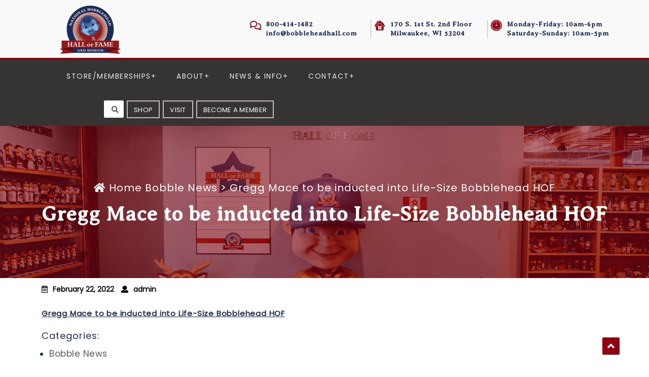

--- FILE ---
content_type: text/html; charset=UTF-8
request_url: https://www.bobbleheadhall.com/gregg-mace-to-be-inducted-into-life-size-bobblehead-hof/
body_size: 350074
content:
<!DOCTYPE html>
<html lang="en-GB">
<head>
	<meta charset="UTF-8">
	<meta name="viewport" content="width=device-width">
	<link rel="profile" href="https://gmpg.org/xfn/11">
	<link rel="pingback" href="https://www.bobbleheadhall.com/xmlrpc.php">
	<title>Gregg Mace to be inducted into Life-Size Bobblehead HOF &#8211; National Bobblehead Hall of Fame and Museum</title>
<link data-rocket-prefetch href="https://fonts.googleapis.com" rel="dns-prefetch">
<link data-rocket-prefetch href="https://connect.facebook.net" rel="dns-prefetch">
<link data-rocket-preload as="style" href="https://fonts.googleapis.com/css?family=PT%20Sans%3A300%2C400%2C600%2C700%2C800%2C900%7CRoboto%3A400%2C700%7CRoboto%20Condensed%3A400%2C700%7COpen%20Sans%7COverpass%7CMontserrat%3A300%2C400%2C600%2C700%2C800%2C900%7CPlayball%3A300%2C400%2C600%2C700%2C800%2C900%7CAlegreya%3A300%2C400%2C600%2C700%2C800%2C900%7CJulius%20Sans%20One%7CArsenal%7CSlabo%7CLato%7COverpass%20Mono%7CSource%20Sans%20Pro%7CRaleway%3A100%2C100i%2C200%2C200i%2C300%2C300i%2C400%2C400i%2C500%2C500i%2C600%2C600i%2C700%2C700i%2C800%2C800i%2C900%2C900i%7CMerriweather%7CRubik%7CLora%7CUbuntu%7CCabin%7CArimo%7CPlayfair%20Display%7CQuicksand%7CPadauk%7CMuli%7CInconsolata%7CBitter%7CPacifico%7CIndie%20Flower%7CVT323%7CDosis%7CFrank%20Ruhl%20Libre%7CFjalla%20One%7COxygen%7CArvo%7CNoto%20Serif%7CLobster%7CCrimson%20Text%7CYanone%20Kaffeesatz%7CAnton%7CLibre%20Baskerville%7CBree%20Serif%7CGloria%20Hallelujah%7CJosefin%20Sans%7CAbril%20Fatface%7CVarela%20Round%7CVampiro%20One%7CShadows%20Into%20Light%7CCuprum%7CRokkitt%7CVollkorn%7CFrancois%20One%7COrbitron%7CPatua%20One%7CAcme%7CSatisfy%7CJosefin%20Slab%7CQuattrocento%20Sans%7CArchitects%20Daughter%7CRusso%20One%7CMonda%7CRighteous%7CLobster%20Two%7CHammersmith%20One%7CCourgette%7CPermanent%20Marker%7CCherry%20Swash%7CCormorant%20Garamond%7CPoiret%20One%7CBenchNine%7CEconomica%7CHandlee%7CCardo%7CAlfa%20Slab%20One%7CAveria%20Serif%20Libre%7CCookie%7CChewy%7CGreat%20Vibes%7CComing%20Soon%7CPhilosopher%7CDays%20One%7CKanit%7CShrikhand%7CTangerine%7CIM%20Fell%20English%20SC%7CBoogaloo%7CBangers%7CFredoka%20One%7CBad%20Script%7CVolkhov%7CShadows%20Into%20Light%20Two%7CMarck%20Script%7CSacramento%7CPoppins%7CPT%20Serif&#038;display=swap" rel="preload">
<link href="https://fonts.googleapis.com/css?family=PT%20Sans%3A300%2C400%2C600%2C700%2C800%2C900%7CRoboto%3A400%2C700%7CRoboto%20Condensed%3A400%2C700%7COpen%20Sans%7COverpass%7CMontserrat%3A300%2C400%2C600%2C700%2C800%2C900%7CPlayball%3A300%2C400%2C600%2C700%2C800%2C900%7CAlegreya%3A300%2C400%2C600%2C700%2C800%2C900%7CJulius%20Sans%20One%7CArsenal%7CSlabo%7CLato%7COverpass%20Mono%7CSource%20Sans%20Pro%7CRaleway%3A100%2C100i%2C200%2C200i%2C300%2C300i%2C400%2C400i%2C500%2C500i%2C600%2C600i%2C700%2C700i%2C800%2C800i%2C900%2C900i%7CMerriweather%7CRubik%7CLora%7CUbuntu%7CCabin%7CArimo%7CPlayfair%20Display%7CQuicksand%7CPadauk%7CMuli%7CInconsolata%7CBitter%7CPacifico%7CIndie%20Flower%7CVT323%7CDosis%7CFrank%20Ruhl%20Libre%7CFjalla%20One%7COxygen%7CArvo%7CNoto%20Serif%7CLobster%7CCrimson%20Text%7CYanone%20Kaffeesatz%7CAnton%7CLibre%20Baskerville%7CBree%20Serif%7CGloria%20Hallelujah%7CJosefin%20Sans%7CAbril%20Fatface%7CVarela%20Round%7CVampiro%20One%7CShadows%20Into%20Light%7CCuprum%7CRokkitt%7CVollkorn%7CFrancois%20One%7COrbitron%7CPatua%20One%7CAcme%7CSatisfy%7CJosefin%20Slab%7CQuattrocento%20Sans%7CArchitects%20Daughter%7CRusso%20One%7CMonda%7CRighteous%7CLobster%20Two%7CHammersmith%20One%7CCourgette%7CPermanent%20Marker%7CCherry%20Swash%7CCormorant%20Garamond%7CPoiret%20One%7CBenchNine%7CEconomica%7CHandlee%7CCardo%7CAlfa%20Slab%20One%7CAveria%20Serif%20Libre%7CCookie%7CChewy%7CGreat%20Vibes%7CComing%20Soon%7CPhilosopher%7CDays%20One%7CKanit%7CShrikhand%7CTangerine%7CIM%20Fell%20English%20SC%7CBoogaloo%7CBangers%7CFredoka%20One%7CBad%20Script%7CVolkhov%7CShadows%20Into%20Light%20Two%7CMarck%20Script%7CSacramento%7CPoppins%7CPT%20Serif&#038;display=swap" media="print" onload="this.media=&#039;all&#039;" rel="stylesheet">
<style id="wpr-usedcss">#sb_instagram{-webkit-box-sizing:border-box;-moz-box-sizing:border-box;box-sizing:border-box;margin:0 auto;padding:0;width:100%}#sb_instagram:after{clear:both;content:"";display:table}#sb_instagram.sbi_fixed_height{overflow:hidden;overflow-y:auto}#sb_instagram #sbi_images,#sb_instagram.sbi_fixed_height{-webkit-box-sizing:border-box;-moz-box-sizing:border-box;box-sizing:border-box}#sb_instagram.sbi_highlight #sbi_images,#sb_instagram.sbi_masonry #sbi_images{-webkit-transition:height .5s;-moz-transition:height .5s;-o-transition:height .5s;-ms-transition:height .5s;transition:height .5s ease}#sb_instagram a{border-bottom:0!important}#sb_instagram #sbi_images .sbi_item{zoom:1;-webkit-box-sizing:border-box;-moz-box-sizing:border-box;box-sizing:border-box;display:-moz-inline-stack;display:inline-block;margin:0!important;max-height:1000px;opacity:1;overflow:hidden;text-decoration:none;-webkit-transition:.5s;-moz-transition:.5s;-o-transition:.5s;-ms-transition:.5s;transition:all .5s ease;vertical-align:top}#sb_instagram #sbi_images .sbi_item.sbi_transition{max-height:0;opacity:0}#sb_instagram.sbi_highlight #sbi_images .sbi_item,#sb_instagram.sbi_masonry #sbi_images .sbi_item{-webkit-transition:opacity .5s;-moz-transition:opacity .5s;-o-transition:opacity .5s;-ms-transition:opacity .5s;transition:opacity .5s ease}#sb_instagram.sbi_highlight #sbi_images .sbi_item.sbi_transition,#sb_instagram.sbi_masonry #sbi_images .sbi_item.sbi_transition{max-height:1000px;opacity:0}#sb_instagram #sbi_images.sbi_carousel .sbi_item,#sb_instagram #sbi_images.sbi_carousel .sbi_item.sbi_transition{max-height:1000px;opacity:1}#sb_instagram #sbi_images .sbi_item,#sb_instagram.sbi_carousel_2_row #sbi_images.sbi_carousel .sbi_item{width:100%}.sbi-theme:not(.sbi-default_theme) #sb_instagram #sbi_images,.sbi-theme:not(.sbi-default_theme)#sb_instagram #sbi_images{display:grid;padding:20px 0}#sb_instagram #sbi_images{display:grid;padding:12px 0}#sb_instagram.sbi_col_1 #sbi_images{grid-template-columns:repeat(1,1fr)}.sbi-screenreader{display:block!important;height:0!important;line-height:0!important;overflow:hidden;text-align:left!important;text-indent:-9999px!important;width:0!important}#sb_instagram .sbi_photo_wrap{position:relative}#sb_instagram .sbi_photo{display:block;text-decoration:none}#sb_instagram .sbi_photo img{border-radius:inherit;height:auto;width:100%}#sb_instagram .sbi_photo video{border-radius:0;display:block;height:100%;margin:0;padding:0;width:100%}#sb_instagram #sbi_images img{color:#999;display:block;font-size:10px!important;line-height:.9;margin:0!important;max-width:100%!important;opacity:1!important;padding:0!important}#sb_instagram .sbi_link.sbi_disable_lightbox{display:none!important}#sb_instagram .sbi_link{background:#333;background:rgba(0,0,0,.6);bottom:0;color:#fff;display:none;font-size:12px;left:0;line-height:1.1;overflow:hidden;padding:0;position:absolute;right:0;text-align:center;top:0;width:100%;z-index:1}#sb_instagram .sbi_link .sbi_hover_bottom,#sb_instagram .sbi_link .sbi_lightbox_link,#sb_instagram .sbi_link .sbi_playbtn,#sb_instagram .sbi_link .svg-inline--fa.fa-play{opacity:.9}#sb_instagram .sbi_link .sbi_lightbox_link:hover,#sb_instagram .sbi_link .sbi_playbtn:hover,#sb_instagram .sbi_link .svg-inline--fa.fa-play:hover{opacity:1}#sb_instagram .sbi_link_area{bottom:0;left:0;position:absolute;right:0;top:0;z-index:1}#sb_instagram .sbi_link a{zoom:1;background:0 0;color:#ddd;color:hsla(0,0%,100%,.7);line-height:1.1;padding:0;text-decoration:none;vertical-align:top}#sb_instagram .sbi_link a:active,#sb_instagram .sbi_link a:hover{color:#fff}#sb_instagram .sbi_link .sbi_lightbox_link{display:block;font-size:49px;font-style:normal!important;left:50%;margin-left:-21px;margin-top:-24px;padding:0;position:absolute;top:50%;z-index:2}#sb_instagram .sbi_type_video .sbi_lightbox_link{display:none}#sb_instagram .sbi_link a:focus,#sb_instagram .sbi_link a:hover{text-decoration:underline}.sbi-theme:not(.sbi-modern,.sbi-overlap) #sb_instagram .sbi_hover_bottom,.sbi-theme:not(.sbi-modern,.sbi-overlap) #sb_instagram .sbi_hover_top,.sbi-theme:not(.sbi-modern,.sbi-overlap)#sb_instagram .sbi_hover_bottom,.sbi-theme:not(.sbi-modern,.sbi-overlap)#sb_instagram .sbi_hover_top{color:#fff;font-size:12px;margin:0!important;padding:1%!important;position:absolute;text-align:center;width:98%}#sb_instagram .sbi_link .sbi_hover_caption_wrap{padding-top:10px}#sb_instagram .sbi_link .sbi_caption{line-height:1;padding-top:10px}#sb_instagram .sbi_hover_bottom{bottom:10px;line-height:1;z-index:2}#sb_instagram .sbi_hover_bottom p{margin:0;padding:0}#sb_instagram .sbi_hover_bottom .fa,#sb_instagram .sbi_hover_bottom svg{margin:0 5px 0 0}#sb_instagram .sbi_hover_bottom .sbi_meta{padding:5px 0 0}#sb_instagram.sbi_medium .sbi_lightbox_link,#sb_instagram.sbi_medium .sbi_link .svg-inline--fa.fa-play,#sb_instagram.sbi_medium .sbi_playbtn{margin-left:-10px;margin-top:-12px}#sb_instagram.sbi_medium .sbi_lightbox_link,#sb_instagram.sbi_medium .sbi_photo_wrap .fa-clone,#sb_instagram.sbi_medium .sbi_photo_wrap .svg-inline--fa.fa-play,#sb_instagram.sbi_medium .sbi_playbtn{font-size:23px}#sb_instagram.sbi_medium .sbi_hover_bottom{bottom:7px;font-size:11px}#sb_instagram.sbi_medium .sbi_playbtn,#sb_instagram.sbi_medium .svg-inline--fa.fa-play{margin-left:-10px}#sb_instagram.sbi_small .sbi_lightbox_link,#sb_instagram.sbi_small .sbi_playbtn,#sb_instagram.sbi_small .svg-inline--fa.fa-play{margin-left:-7px;margin-top:-9px}#sb_instagram.sbi_small .sbi_lightbox_link,#sb_instagram.sbi_small .sbi_photo_wrap .fa-clone,#sb_instagram.sbi_small .sbi_playbtn,#sb_instagram.sbi_small .sbi_type_video .svg-inline--fa.fa-play{font-size:18px}#sb_instagram.sbi_small .sbi_hover_bottom{bottom:3px;font-size:10px}#sb_instagram.sbi_small .sbi_info .sbi_meta{padding:0 8px 5px}#sb_instagram .sbi_info{color:#666;display:flex;flex-direction:column;text-align:center;text-decoration:none;width:100%}#sb_instagram.sbi_highlight .sbi-user-info,#sb_instagram.sbi_highlight .sbi_info{display:none}#sb_instagram .sbi_info p{-webkit-box-sizing:border-box;-moz-box-sizing:border-box;box-sizing:border-box;clear:both;line-height:1.2;margin:0!important;width:100%}#sb_instagram .sbi_expand{display:none}#sb_instagram .sbi_inner_wrap{padding:0}#sb_instagram .sbi_caption{word-wrap:break-word;-webkit-hyphens:auto;-moz-hyphens:auto;hyphens:auto}#sb_instagram .sbi_meta{line-height:1.1;padding:0 20px 12px}#sb_instagram .sbi_meta>span{font-size:11px;margin:0 5px!important}#sb_instagram .sbi_meta i,#sb_instagram .sbi_meta svg{font-size:13px;margin-right:5px!important}#sb_instagram .sbi_lightbox_link .fa-arrows-alt,.sbi_video{display:none}.sbi_video{-webkit-border-radius:4px;-moz-border-radius:4px;-ms-border-radius:4px;-o-border-radius:4px;border-radius:4px;bottom:0;height:100%;left:0;max-width:100%;position:absolute;right:0;top:0;width:100%}.sbi_video_lightbox .sbi_video{display:block}#sbi_lightbox .sbi_lb-image-wrap-outer{direction:ltr!important}#sb_instagram .svg-inline--fa.fa-play,.sbi_playbtn{display:none!important}#sb_instagram .sbi_type_video .svg-inline--fa.fa-play,.sbi_type_video .sbi_playbtn{color:#fff;color:hsla(0,0%,100%,.9);display:block!important;font-size:48px;font-style:normal!important;padding:0;position:absolute;text-shadow:0 0 8px rgba(0,0,0,.8);z-index:1}.sbi_link .svg-inline--fa.fa-play,.sbi_type_video .sbi_playbtn{left:50%;margin-left:-19px;margin-top:-24px;top:50%}#sb_instagram .sbi_type_video .svg-inline--fa.fa-play{-webkit-filter:drop-shadow(0 0 2px rgba(0,0,0,.4));filter:drop-shadow(0 0 2px rgba(0, 0, 0, .4))}#sb_instagram .sbi_type_video .sbi_link .sbi_playbtn{text-shadow:none}.sbi_lb_lightbox-carousel-video{position:relative!important}@media (max-width:640px){#sb_instagram.sbi_width_resp{width:100%!important}#sb_instagram.sbi_tab_col_1 #sbi_images{grid-template-columns:repeat(1,1fr)}}body:after{content:url(https://www.bobbleheadhall.com/wp-content/plugins/instagram-feed-pro/img/sbi-sprite.png);display:none}.sbi_lightboxOverlay{background-color:#000;display:none;left:0;opacity:.9;position:absolute;top:0;z-index:99999}.sbi_lightbox{font-weight:400;left:0;line-height:0;position:absolute;text-align:center;width:100%;z-index:100000}.sbi_lightbox .sbi_lb-image{-webkit-border-radius:3px;-moz-border-radius:3px;-ms-border-radius:3px;-o-border-radius:3px;border-radius:3px;display:block;height:auto;max-width:inherit;object-fit:contain}.sbi_lightbox.sbi_lb-comments-enabled .sbi_lb-image{-webkit-border-radius:3px 0 0 3px;-moz-border-radius:3px 0 0 3px;-ms-border-radius:3px 0 0 3px;-o-border-radius:3px 0 0 3px;border-radius:3px 0 0 3px}.sbi_lightbox a:active,.sbi_lightbox a:focus,.sbi_lightbox a:hover{outline:0}.sbi_lightbox a img{border:none}.sbi_lb-outerContainer{background-color:#000;-webkit-border-radius:4px;-moz-border-radius:4px;-ms-border-radius:4px;-o-border-radius:4px;border-radius:4px;height:250px;margin:0 auto 5px;position:relative;width:250px}.sbi_lb-outerContainer:after{clear:both;content:"";display:table}.sbi_lb-container-wrapper{height:100%}.sbi_lb-container{bottom:0;height:100%;left:0;padding:4px;position:relative;right:0;top:0;width:100%}.sbi_lb-loader{height:20px;left:0;line-height:0;margin-top:-10px;position:absolute;text-align:center;top:50%;width:100%}.sbi_lb-loader span{background:var(--wpr-bg-0cd0bc01-1e47-4562-a103-8b3f7e478190) no-repeat;display:block;height:14px;margin:0 auto;width:14px}.sbi_lb-nav{left:0;top:0;width:100%;z-index:10}.sbi_lb-nav a{background-image:url("[data-uri]");height:90%;outline:0;position:absolute;top:0;z-index:100}.sbi_lb-next,.sbi_lb-prev{cursor:pointer;display:block;height:100%}.sbi_lb-nav a.sbi_lb-prev{float:left;left:-70px;opacity:.5;padding-left:10px;padding-right:10px;-webkit-transition:opacity .2s;-moz-transition:opacity .2s;-o-transition:opacity .2s;transition:opacity .2s;width:50px}.sbi_lb-nav a.sbi_lb-prev:hover{opacity:1}.sbi_lb-nav a.sbi_lb-next{float:right;opacity:.5;padding-left:10px;padding-right:10px;right:-70px;-webkit-transition:opacity .2s;-moz-transition:opacity .2s;-o-transition:opacity .2s;transition:opacity .2s;width:50px}.sbi_lb-nav a.sbi_lb-next:hover{opacity:1}.sbi_lb-nav span{background:var(--wpr-bg-1e057c23-7c63-460d-9295-e6c5cebc9210) no-repeat;display:block;height:45px;left:20px;margin:-25px 0 0;position:absolute;top:55%;width:34px}.sbi_lb-nav a.sbi_lb-prev span{background-position:-53px 0}.sbi_lb-nav a.sbi_lb-next span{background-position:-18px 0;left:auto;right:20px}.sbi_lb-dataContainer{-moz-border-radius-bottomleft:4px;-moz-border-radius-bottomright:4px;-webkit-border-bottom-left-radius:4px;border-bottom-left-radius:4px;-webkit-border-bottom-right-radius:4px;border-bottom-right-radius:4px;font-family:'Open Sans',Helvetica,Arial,sans-serif;margin:0 auto;padding-top:10px;width:100%}.sbi_lightbox.sbi_lb-comments-enabled .sbi_lb-outerContainer{background:#fff;-webkit-box-sizing:content-box;-moz-box-sizing:content-box;box-sizing:content-box;padding-right:300px;position:relative}.sbi_lightbox.sbi_lb-comments-enabled .sbi_lb-container-wrapper{background:#000;position:relative}.sbi_lightbox.sbi_lb-comments-enabled .sbi_lb-dataContainer{background:#fff;bottom:0;height:100%;line-height:1.4;overflow:hidden;overflow-y:auto;position:absolute;right:-300px;text-align:left;top:0;width:300px!important}.sbi_lb-commentBox:after,.sbi_lb-data:after,.sbi_lb-dataContainer:after{clear:both;content:"";display:table}.sbi_lightbox.sbi_lb-comments-enabled .sbi_lb-commentBox{display:block!important;margin-top:20px;padding:4px;width:100%}#sbi_lightbox.sbi_lb-comments-enabled .sbi_lb-number{padding-bottom:0}#sbi_lightbox.sbi_lb-comments-enabled .sbi_lb-caption{margin-bottom:20px;max-width:100%;width:100%}#sbi_lightbox.sbi_lb-comments-enabled .sbi_lb-caption .sbi_caption_text{display:inline-block;padding-top:10px}.sbi_lightbox.sbi_lb-comments-enabled .sbi_lb-commentBox p{text-align:left}.sbi_lightbox.sbi_lb-comments-enabled .sbi_lb-dataContainer{box-sizing:border-box;padding:15px 20px}.sbi_lb-data{color:#ccc;padding:0 4px}.sbi_lb-data .sbi_lb-details{float:left;line-height:1.1;text-align:left;width:85%}.sbi_lb-data .sbi_lb-caption{word-wrap:break-word;color:#ccc;float:left;font-size:13px;font-weight:400;-webkit-hyphens:auto;-moz-hyphens:auto;hyphens:auto;line-height:1.3;overflow-wrap:break-word;padding-bottom:3px;word-break:break-word}.sbi_lb-data .sbi_lb-caption a{color:#ccc;font-weight:700;text-decoration:none}.sbi_lb-data .sbi_lb-caption a:hover{color:#fff;text-decoration:underline}#sbi_lightbox.sbi_lightbox.sbi_lb-comments-enabled .sbi_lb-number,#sbi_lightbox.sbi_lightbox.sbi_lb-comments-enabled .sbi_lightbox_action a,#sbi_lightbox.sbi_lightbox.sbi_lb-comments-enabled .sbi_lightbox_action a:hover,.sbi_lightbox.sbi_lb-comments-enabled .sbi_lb-data,.sbi_lightbox.sbi_lb-comments-enabled .sbi_lb-data .sbi_lb-caption,.sbi_lightbox.sbi_lb-comments-enabled .sbi_lb-data .sbi_lb-caption a,.sbi_lightbox.sbi_lb-comments-enabled .sbi_lb-data .sbi_lb-caption a:hover{color:#333}.sbi_lb-data .sbi_lb-number{clear:both;color:#999;display:block;float:left;font-size:12px;padding:5px 0 15px}.sbi_lb-data .sbi_lb-close{color:#aaa;display:block;float:right;font-size:18px;height:30px;opacity:.7;outline:0;text-align:right;-webkit-transition:opacity .2s;-moz-transition:opacity .2s;-o-transition:opacity .2s;transition:opacity .2s;width:30px}.sbi_lb-data .sbi_lb-close:hover{color:#fff;cursor:pointer;opacity:1}.sbi_lb-nav{height:auto}.sbi_lb-container{padding:0}#sbi_mod_error,#sbi_mod_link{display:none}#sbi_mod_error{background:#eee;border:1px solid #ddd;-moz-border-radius:4px;-webkit-border-radius:4px;border-radius:4px;clear:both;color:#333;font-size:13px;margin:0 0 10px;padding:10px 15px;text-align:center}#sbi_mod_error p{font-family:'Open Sans',Helvetica,Arial,sans-serif;font-size:13px;line-height:1.3!important;margin:0!important;padding:5px 0!important}#sbi_mod_error p:first-child b{font-size:14px}#sbi_mod_error ul{margin:0!important;padding:5px 0 5px 20px!important}#sbi_mod_error li{margin:0!important;padding:1px 0!important}#sbi_mod_error span{font-size:12px;font-style:italic}.sbi_lb-container-wrapper #sbi_mod_error{background:hsla(0,0%,100%,.9);border:none;bottom:0;box-shadow:0 0 20px 0 rgba(0,0,0,.1);font-size:12px;line-height:1.5;margin:0 2% 10px;padding:12px 2% 13px;position:absolute;width:92%;z-index:9999999}#sbi_lightbox .sbi_lightbox_action{border-left:1px solid #666;float:left;font-size:12px;margin:5px 0 0 10px;padding:0 0 0 10px;position:relative}#sbi_lightbox .sbi_lightbox_action a{color:#999;display:block;float:left;text-decoration:none}#sbi_lightbox .sbi_lightbox_action a:focus,#sbi_lightbox .sbi_lightbox_action a:hover{color:#fff}.sbi_lightbox.sbi_lb-comments-enabled .sbi_lightbox_action a:focus,.sbi_lightbox.sbi_lb-comments-enabled .sbi_lightbox_action a:hover{color:inherit}#sbi_lightbox .sbi_lightbox_action .fa,#sbi_lightbox .sbi_lightbox_action svg{margin-right:5px}#sbi_lightbox .sbi_lightbox_action.sbi_instagram .fa,#sbi_lightbox .sbi_lightbox_action.sbi_instagram svg{font-size:13px}#sbi_lightbox.sbi_lb-comments-enabled #sbi_mod_link{border-left:none;margin-left:0;padding:5px 0 0;width:100%}#sbi_lightbox.sbi_lb-comments-enabled #sbi_mod_box{left:-15px;width:265px}#sbi_lightbox .sbi_lightbox_tooltip{background:hsla(0,0%,100%,.9);-moz-border-radius:4px;-webkit-border-radius:4px;border-radius:4px;bottom:22px;box-shadow:0 0 10px rgba(0,0,0,.4);-moz-box-shadow:0 0 10px rgba(0,0,0,.4);-webkit-box-shadow:0 0 10px rgba(0,0,0,.4);-webkit-box-sizing:border-box;-moz-box-sizing:border-box;box-sizing:border-box;color:#222;display:none;font-size:12px;left:0;line-height:1.4;margin:0;padding:5px 10px;position:absolute;width:100px}#sbi_lightbox .sbi_lightbox_tooltip .svg-inline--fa.fa-play{bottom:-6px;color:hsla(0,0%,100%,.9);font-size:8px;left:36px;position:absolute}#sbi_lightbox .sbi_tooltip_social a .fa,#sbi_lightbox .sbi_tooltip_social a svg{font-size:16px;margin:0;padding:5px}#sbi_lightbox .sbi_tooltip_social a#sbi_facebook_icon .fa,#sbi_lightbox .sbi_tooltip_social a#sbi_pinterest_icon .fa,#sbi_lightbox .sbi_tooltip_social a#sbi_twitter_icon .fa{font-size:18px;padding-top:4px}#sbi_lightbox .sbi_tooltip_social a svg{font-size:19px;margin:auto;padding:3px 4px}#sbi_lightbox .sbi_share_close{background:#fff;border-radius:50%!important;box-shadow:0 0 10px rgba(0,0,0,.4);-moz-box-shadow:0 0 10px rgba(0,0,0,.4);-webkit-box-shadow:0 0 10px rgba(0,0,0,.4);-webkit-box-sizing:border-box;-moz-box-sizing:border-box;box-sizing:border-box;height:20px;position:absolute;right:-16px;top:-16px;width:20px}#sbi_lightbox .sbi_share_close:hover{cursor:pointer}#sbi_lightbox .sbi_share_close:hover svg{background:#333;border-radius:50%}#sbi_lightbox .sbi_share_close svg{height:14px!important;width:12px!important}#sbi_lightbox #sbi_mod_box{padding:8px 10px;width:285px}#sbi_lightbox .sbi_tooltip_social{padding:5px 5px 4px;width:145px}#sbi_lightbox .sbi_tooltip_social a{-moz-border-radius:4px;-webkit-border-radius:4px;border-radius:4px;color:#333}#sbi_lightbox .sbi_lightbox_action #sbi_facebook_icon:hover{background:#3b5998}#sbi_lightbox .sbi_lightbox_action #sbi_twitter_icon:hover{background:#00aced}#sbi_lightbox .sbi_lightbox_action #sbi_linkedin_icon:hover{background:#007bb6}#sbi_lightbox .sbi_lightbox_action #sbi_pinterest_icon:hover{background:#cb2027}#sbi_lightbox .sbi_lightbox_action #sbi_email_icon:hover{background:#333}@media (max-width:640px){.sbi_lightbox.sbi_lb-comments-enabled .sbi_lb-outerContainer{background:#000;padding-right:0!important;width:100%!important}.sbi_lightbox.sbi_lb-comments-enabled .sbi_lb-dataContainer{border-radius:0 0 5px 5px;box-sizing:border-box;height:100%;line-height:1.4;overflow:hidden;overflow-y:auto;position:relative;right:0;text-align:left;width:100%!important}.sbi_lightbox .sbi_lb-image{border-radius:0;margin:0 auto!important;padding:0!important}#sbi_lightbox.sbi_lb-comments-enabled #sbi_mod_link.sbi_lightbox_action{border-left:1px solid #666;margin:5px 0 0 10px;padding:0 0 0 10px}#sbi_lightbox .sbi_lb-nav,#sbi_lightbox .sbi_lb-next,#sbi_lightbox .sbi_lb-prev{display:none!important}}#sb_instagram .sbi_loader{-webkit-animation:1s ease-in-out infinite sbi-sk-scaleout;animation:1s ease-in-out infinite sbi-sk-scaleout;background-color:#000;background-color:rgba(0,0,0,.5);border-radius:100%;height:20px;left:50%;margin:-10px 0 0 -10px;position:relative;top:50%;width:20px}#sb_instagram #sbi_load .sbi_loader{background-color:#fff;margin-top:-11px;opacity:1;position:absolute}@-webkit-keyframes sbi-sk-scaleout{0%{-webkit-transform:scale(0)}to{opacity:0;-webkit-transform:scale(1)}}@keyframes sbi-sk-scaleout{0%{-webkit-transform:scale(0);-ms-transform:scale(0);transform:scale(0)}to{opacity:0;-webkit-transform:scale(1);-ms-transform:scale(1);transform:scale(1)}}#sb_instagram .fa-spin,#sbi_lightbox .fa-spin{-webkit-animation:2s linear infinite fa-spin;animation:2s linear infinite fa-spin}#sb_instagram .fa-pulse,#sbi_lightbox .fa-pulse{-webkit-animation:1s steps(8) infinite fa-spin;animation:1s steps(8) infinite fa-spin}@-webkit-keyframes fa-spin{0%{-webkit-transform:rotate(0);transform:rotate(0)}to{-webkit-transform:rotate(359deg);transform:rotate(359deg)}}@keyframes fa-spin{0%{-webkit-transform:rotate(0);transform:rotate(0)}to{-webkit-transform:rotate(359deg);transform:rotate(359deg)}}#sbi_lightbox .sbi_gdpr_notice{display:block;left:50%;margin-left:-44px;margin-top:-44px;padding:20px;position:absolute;top:50%;z-index:1}#sbi_lightbox .sbi_gdpr_notice svg:not(:root).svg-inline--fa{display:block!important;height:48px;opacity:.8;position:relative;width:48px}#sbi_lightbox .sbi_gdpr_notice:hover svg:not(:root).svg-inline--fa{opacity:1}.sbi_lb-comments-enabled .sbi_lb-dataContainer{-moz-border-radius-bottom-left:0;-moz-border-radius-top-right:4px;-webkit-border-bottom-left-radius:0;border-bottom-left-radius:0;-webkit-border-top-right-radius:4px;border-top-right-radius:4px}.sbi_lb-comments-enabled .sbi_lb-data .sbi_lb-details{width:95%}.sbi_lb-comments-enabled .sbi_lb-closeContainer{position:absolute;right:0;top:0}.sbi_lb-comments-enabled .sbi_lb-closeContainer .sbi_lb-close{background:0 0;color:#333;font-size:14px;height:auto;padding:8px 10px;width:auto}.sbi_lb-comments-enabled .sbi_lb-closeContainer .sbi_lb-close:hover{-moz-border-radius-bottom-left:4px;background:rgba(0,0,0,.05);-webkit-border-bottom-left-radius:4px;border-bottom-left-radius:4px}#sbi_lightbox.sbi_lightbox.sbi_lb-comments-enabled .sbi_tooltip_social a:focus,#sbi_lightbox.sbi_lightbox.sbi_lb-comments-enabled .sbi_tooltip_social a:hover{color:#fff}.sbi_loading_comments{margin-top:15px;text-align:center}.sbi_lb-story .sbi_lb-outerContainer:before{background:#fa9b57;background:linear-gradient(90deg,#fa9b57,#f7763f 35%,#e34876 55%,#dc327c 75%,#c73390);-webkit-border-radius:3px 3px 0 0;-moz-border-radius:3px 3px 0 0;-ms-border-radius:3px 3px 0 0;-o-border-radius:3px 3px 0 0;border-radius:3px 3px 0 0;content:"";height:5px;left:0;position:absolute;top:-5px;width:100%}.sbi_lightbox.sbi_lb-story .sbi_lb-image{-webkit-border-radius:0 0 3px 3px;-moz-border-radius:0 0 3px 3px;-ms-border-radius:0 0 3px 3px;-o-border-radius:0 0 3px 3px;border-radius:0 0 3px 3px}.sb_instagram_header{-webkit-box-sizing:border-box;-moz-box-sizing:border-box;box-sizing:border-box;overflow:hidden;padding:12px 0;position:relative}.sb_instagram_header a{text-decoration:none!important;transition:color .5s ease}.sbi_header_img{-moz-border-radius:40px;-webkit-border-radius:40px;border-radius:50%;height:84px;overflow:hidden;position:relative;width:84px}.sb_instagram_header .sbi_header_text .sbi_bio,.sb_instagram_header .sbi_header_text .sbi_bio_info,.sb_instagram_header .sbi_header_text h3{margin:0}.sbi_header_img_hover{background:rgba(0,0,0,.75);bottom:0;color:#fff;left:0;opacity:0;position:absolute;text-align:center;top:0;width:100%}.sb_instagram_header .sbi_header_img_hover .sbi_new_logo{font-size:24px;height:24px;left:50%;margin-left:-12px;margin-top:-12px;position:absolute;top:50%;width:24px}.sb_instagram_header.sbi_medium .sbi_header_img_hover .sbi_new_logo{font-size:36px;height:36px;margin-left:-18px;margin-top:-18px;width:36px}.sb_instagram_header.sbi_large .sbi_header_img_hover .sbi_new_logo{font-size:48px;height:48px;margin-left:-24px;margin-top:-24px;width:48px}.sb_instagram_header .sbi_header_img_hover i{background:var(--wpr-bg-e6a79730-c7dc-4a24-9838-e4818f23e358) no-repeat;overflow:hidden}.sbi_header_img_hover{transition:opacity .4s ease-in-out;z-index:2}.sb_instagram_header .sbi_fade_in{opacity:1;transition:opacity .2s ease-in-out}.sbi_bio_info span+span{margin-left:10px}#sb_instagram .sbi_bio{line-height:1.5}.sbi_bio_info .fa,.sbi_bio_info svg{padding-right:3px}.sbi_followers svg,.sbi_posts_count svg{height:1.05em;margin-bottom:-1px}.sbi_followers svg.svg-inline--fa.fa-user{margin-right:0!important;width:.8em!important}.sb_instagram_header h3{-ms-word-wrap:break-word;font-size:20px;font-weight:600;line-height:1.4;word-break:break-word}.sb_instagram_header p{font-size:14px;line-height:1.4;margin:0}#sb_instagram #sbi_load{clear:both;float:left;text-align:center;width:100%}#sb_instagram #sbi_load .sbi_load_btn,#sb_instagram .sbi_follow_btn a{zoom:1;background:#333;border:none;-moz-border-radius:4px;-webkit-border-radius:4px;border-radius:4px;-webkit-box-sizing:border-box;-moz-box-sizing:border-box;box-sizing:border-box;color:#fff;display:-moz-inline-stack;display:inline-block;font-size:13px;line-height:1.5;margin:5px auto 0;padding:7px 14px;text-decoration:none;vertical-align:top}#sb_instagram #sbi_load .sbi_load_btn{position:relative}#sb_instagram #sbi_load .fa-spinner{display:none;font-size:15px;left:50%;margin:-8px 0 0 -7px;position:absolute;top:50%}#sb_instagram #sbi_load{opacity:1;transition:all .5s ease-in}#sb_instagram .sbi_load_btn .sbi_btn_text,#sb_instagram .sbi_load_btn .sbi_loader{opacity:1;transition:all .1s ease-in}#sb_instagram .sbi_hidden{opacity:0!important}#sb_instagram .sbi_follow_btn{zoom:1;display:-moz-inline-stack;display:inline-block;text-align:center;vertical-align:top}#sb_instagram .sbi_follow_btn a{background:#408bd1;color:#fff}#sb_instagram #sbi_load .sbi_load_btn,#sb_instagram .sbi_follow_btn a{transition:all .1s ease-in}#sb_instagram #sbi_load .sbi_load_btn:hover{box-shadow:inset 0 0 20px 20px hsla(0,0%,100%,.25);outline:0}#sb_instagram .sbi_follow_btn a:focus,#sb_instagram .sbi_follow_btn a:hover{box-shadow:inset 0 0 10px 20px #359dff;outline:0}#sb_instagram #sbi_load .sbi_load_btn:active,#sb_instagram .sbi_follow_btn a:active{box-shadow:inset 0 0 10px 20px rgba(0,0,0,.3)}#sb_instagram .sbi_follow_btn .fa,#sb_instagram .sbi_follow_btn svg{font-size:15px;margin-bottom:-1px;margin-right:7px}#sb_instagram #sbi_load .sbi_follow_btn{margin-left:5px}#sb_instagram svg:not(:root).svg-inline--fa,#sbi_lightbox svg:not(:root).svg-inline--fa{box-sizing:unset;overflow:visible;width:1em}#sb_instagram .svg-inline--fa.fa-w-16,#sbi_lightbox .svg-inline--fa.fa-w-16{width:1em}#sb_instagram .svg-inline--fa,#sbi_lightbox .svg-inline--fa{display:inline-block;font-size:inherit;height:1em;overflow:visible;vertical-align:-.125em}#sb_instagram:not(.sbi_small) .sbi_link .svg-inline--fa.fa-instagram{height:20px;width:20px}#sb_instagram #sbi_images.sbi_carousel{-webkit-tap-highlight-color:transparent;display:none;position:relative;width:100%;z-index:1}.sbi_carousel{direction:ltr}.sbi_carousel .sbi_info,.sbi_carousel .sbi_owl2row-item{display:none}.sbi-owl-stage{-moz-backface-visibility:hidden;position:relative;-ms-touch-action:pan-Y}.sbi-owl-stage:after{clear:both;content:".";display:block;height:0;line-height:0;visibility:hidden}.sbi-owl-stage-outer{overflow:hidden;position:relative;-webkit-transform:translateZ(0)}.sbi-owl-item{-webkit-backface-visibility:hidden;-moz-backface-visibility:hidden;-ms-backface-visibility:hidden;-webkit-transform:translateZ(0);-moz-transform:translateZ(0);-ms-transform:translateZ(0)}.sbi-owl-item{-webkit-tap-highlight-color:transparent;-webkit-touch-callout:none;-webkit-backface-visibility:hidden;float:left;min-height:1px;padding:0;position:relative}.sbi-owl-item img{display:block;width:100%}.sbi-owl-dots.disabled,.sbi-owl-nav.disabled{display:none}.sbi-owl-dot,.sbi-owl-nav .sbi-owl-next,.sbi-owl-nav .sbi-owl-prev{cursor:pointer;cursor:hand;-webkit-user-select:none;-khtml-user-select:none;-moz-user-select:none;-ms-user-select:none;user-select:none}.sbi_carousel.sbi-owl-loaded{display:block}.sbi_carousel.sbi-owl-loading{display:block;opacity:0}.sbi_carousel.sbi-owl-hidden{opacity:0}.sbi_carousel.sbi-owl-refresh .sbi-owl-item{visibility:hidden}.sbi_carousel.sbi-owl-drag .sbi-owl-item{-webkit-user-select:none;-moz-user-select:none;-ms-user-select:none;user-select:none}.sbi_carousel.sbi-owl-grab{cursor:move;cursor:grab}.sbi_carousel.sbi-owl-rtl{direction:rtl}.sbi_carousel.sbi-owl-rtl .sbi-owl-item{float:right}.no-js .sbi_carousel{display:block}.animated{animation-duration:1s;animation-fill-mode:both}.sbi-owl-animated-in{z-index:0}.sbi-owl-animated-out{z-index:1}.fadeOut{animation-name:fadeOut}@keyframes fadeOut{0%{opacity:1}to{opacity:0}}.sbi-owl-height{transition:height .5s ease-in-out}.sbi-owl-item .sbi-owl-lazy{opacity:0;transition:opacity .4s ease}.sbi-owl-item img.sbi-owl-lazy{transform-style:preserve-3d}.sbi-owl-video-play-icon{-webkit-backface-visibility:hidden;cursor:pointer;height:80px;left:50%;margin-left:-40px;margin-top:-40px;position:absolute;top:50%;transition:transform .1s ease;width:80px;z-index:1}.sbi-owl-video-play-icon:hover{-ms-transform:scale(1.3);transform:scale(1.3)}.sbi-owl-video-playing .sbi-owl-video-play-icon{display:none}.sbi-owl-video-frame{height:100%;position:relative;width:100%;z-index:1}.sbi-owl-nav{-webkit-tap-highlight-color:transparent;margin-top:10px;margin-top:0;text-align:center}.sbi-owl-nav .disabled{cursor:default;opacity:.5}.sbi-owl-nav.disabled+.sbi-owl-dots{margin-top:10px}.sbi-owl-dots{-webkit-tap-highlight-color:transparent;margin-top:5px;padding:5px 0;text-align:center}.sbi-owl-dots .sbi-owl-dot{zoom:1;display:inline-block}.sbi-owl-dots .sbi-owl-dot span{-webkit-backface-visibility:visible;background:#333;border-radius:30px;display:block;filter:Alpha(Opacity=25);height:12px;margin:5px 7px;opacity:.25;transition:opacity .1s ease;width:12px}.sbi-owl-dots .sbi-owl-dot.active span,.sbi-owl-dots .sbi-owl-dot:hover span{filter:Alpha(Opacity=100);opacity:1}.sbi-owl-item{display:inline-block;vertical-align:top}.sbi-owl-stage-outer{overflow-x:hidden;overflow-y:hidden}.sbi-owl-item>div{width:100%!important}.sbi-owl-item{box-sizing:border-box}.sbi-owl-nav>div{background:hsla(0,0%,100%,.3);border-radius:50%;box-shadow:0 0 5px 0 rgba(0,0,0,.2);color:#000;display:inline-block;font-size:14px;padding:6px 6px 6px 8px;position:absolute;top:50%;-webkit-transition:.5s;-moz-transition:.5s;-o-transition:.5s;transition:all .5s}.sbi_carousel:hover .sbi-owl-nav>div{background:hsla(0,0%,100%,.5);box-shadow:0 0 5px 0 rgba(0,0,0,.5);-webkit-transform:scale(1.1);-moz-transform:scale(1.1);-ms-transform:scale(1.1);-o-transform:scale(1.1);transform:scale(1.1)}.sbi_carousel:hover .sbi-owl-nav>div:hover{background:#fff;cursor:pointer}.sbi-owl-nav .sbi-owl-prev{left:0;line-height:normal;padding:6px 8px 6px 6px}.sbi-owl-nav .sbi-owl-next{line-height:normal;right:0}#sb_instagram .sbi_carousel .sbi-owl-nav .svg-inline--fa{height:1.2em}#sb_instagram .sbi_moderation_link{align-items:center;background:#0096cc;border-radius:2px;color:#fff;display:flex;flex-direction:row;float:right;font-size:16px;font-style:normal;font-weight:600;height:50px;justify-content:center;left:810.43px;line-height:160%;padding:12px 24px 12px 16px;position:static;text-decoration:none;top:0;width:186px}#sb_instagram .sbi_moderation_link .fa,#sb_instagram .sbi_moderation_link svg,.sbi_mod_submit_mod .fa,.sbi_mod_submit_mod svg,.sbi_moderation_mode .sbi_close_mod .fa,.sbi_moderation_mode .sbi_close_mod svg{margin-right:9px;width:1em}#sb_instagram .sbi_moderation_link:active,#sb_instagram .sbi_moderation_link:focus,#sb_instagram .sbi_moderation_link:hover{background:#004d77!important;border-color:#004d77!important;color:#fff!important}#sbi_lightbox .sbi-owl-dots{background:rgba(0,0,0,.1);border-radius:30px;display:inline-block;padding:3px 5px;position:relative;top:-45px;width:auto}#sbi_lightbox .sbi-owl-dots .sbi-owl-dot span{background:#fff;background:hsla(0,0%,100%,.9);height:8px;opacity:.5;width:8px}#sbi_lightbox .sbi-owl-dots .sbi-owl-dot.active span{filter:Alpha(Opacity=100);opacity:1}#sbi_lightbox .sbi-owl-nav>div{zoom:1;background:#fff;-webkit-border-radius:30px;-moz-border-radius:30px;border-radius:30px;color:#000;display:inline-block;filter:Alpha(Opacity=50);font-size:15px;margin-top:-16px;opacity:.5;padding:6px 5px 6px 7px;position:absolute;right:8px;top:50%;z-index:10}#sbi_lightbox .sbi-owl-nav>.sbi-owl-prev{left:8px;padding-left:5px;padding-right:7px;right:auto}#sbi_lightbox .sbi-owl-nav>div:hover{filter:Alpha(Opacity=100);opacity:1;text-decoration:none}#sbi_lightbox .fa-clone{color:#fff;opacity:1;position:absolute;right:12px;top:12px;z-index:1}.sbi_lightbox .sbi_lb-image{margin:0;padding:0!important}@media (max-width:640px){#sbi_lightbox .fa-clone{right:4px;top:4px}}@media (min-width:800px){.sbi_lightbox.sbi_lb-comments-enabled{position:fixed;top:50px!important}}#sb_instagram .sbi_photo_wrap{border-top-left-radius:inherit;border-top-right-radius:inherit;overflow:hidden}#sb_instagram .sbi_item:not(.sbi_transition) .sbi_photo{background-repeat:no-repeat;background-size:cover;-webkit-transition:.5s;-moz-transition:.5s;-o-transition:.5s;transition:all .5s}#sb_instagram:not(.sbi_moderation_mode) .sbi_photo_wrap:hover .sbi_photo{-webkit-transform:scale(1.05);-moz-transform:scale(1.05);-ms-transform:scale(1.05);-o-transform:scale(1.05);transform:scale(1.05)}#sb_instagram #sbi_images.sbi_carousel .sbi_item.sbi_transition .sbi_photo{background-repeat:no-repeat;background-size:cover;-webkit-transition:.5s;-moz-transition:.5s;-o-transition:.5s;transition:all .5s}#sb_instagram .sbi_link{display:block;opacity:0;transition:opacity .6s ease-in-out;-moz-transition:opacity .6s ease-in-out;-webkit-transition:opacity .6s ease-in-out}#sb_instagram .sbi_photo_wrap:hover .sbi_link{display:block;opacity:1;transition:opacity .2s ease-in-out;-moz-transition:opacity .2s ease-in-out;-webkit-transition:opacity .2s ease-in-out}#sb_instagram.sbi_moderation_mode .sbi_photo_wrap .sbi_link,.sbi-theme:not(.sbi-default_theme) #sb_instagram .sbi_photo_wrap:hover .svg-inline--fa.fa-play,.sbi-theme:not(.sbi-default_theme)#sb_instagram .sbi_photo_wrap:hover .svg-inline--fa.fa-play{display:none!important}@media (min-width:480px){.sb_instagram_header.sbi_medium .sbi_header_img,.sb_instagram_header.sbi_medium .sbi_header_img img{border-radius:50%;height:92px;width:92px}.sb_instagram_header.sbi_medium .sbi_header_text h3{font-size:24px}.sb_instagram_header.sbi_medium .sbi_header_text .sbi_bio,.sb_instagram_header.sbi_medium .sbi_header_text .sbi_bio_info{font-size:14px}.sb_instagram_header.sbi_medium .sbi_header_text .sbi_bio,.sb_instagram_header.sbi_medium .sbi_header_text .sbi_bio_info,.sb_instagram_header.sbi_medium .sbi_header_text h3{line-height:1.4}.sb_instagram_header.sbi_large .sbi_header_img,.sb_instagram_header.sbi_large .sbi_header_img img{border-radius:50%;height:104px;width:104px}.sb_instagram_header.sbi_large .sbi_header_text h3{font-size:28px}.sb_instagram_header.sbi_large .sbi_header_text .sbi_bio,.sb_instagram_header.sbi_large .sbi_header_text .sbi_bio_info{font-size:14px}}.sb_instagram_header.sbi_story *{-webkit-box-sizing:border-box;-moz-box-sizing:border-box;box-sizing:border-box}.sb_instagram_header.sbi_story .sbi_header_img{background:#fa9b57;background:linear-gradient(45deg,#fa9b57,#f7763f 35%,#e34876 55%,#dc327c 75%,#c73390);padding:3px}.sb_instagram_header.sbi_story .sbi_header_img_hover .sbi_new_logo{background:var(--wpr-bg-50e03b0c-d121-40b5-aef8-ffa4b4aaccb4) -91px -27px no-repeat;height:28px;margin-left:-14px;margin-top:-14px;width:28px}.sb_instagram_header.sbi_story .sbi_header_img_hover{transition:opacity .2s ease-in-out}#sb_instagram .sbi_header_link{-webkit-box-shadow:none;box-shadow:none}#sb_instagram .sbi_header_link:hover{border:none}.sb_instagram_header.sbi_story .sbi_header_img img{border:3px solid #fff!important;border-radius:50%;height:auto}.sbi_story .sbi_header_img_hover{background:0 0}.sb_instagram_header.sbi_story .sbi_header_link:hover .sbi_header_img img{border:0 solid #fff!important}.sbi_story .sbi_header_link:hover .sbi_header_img{padding:25px}.sbi_story.sbi_medium .sbi_header_link:hover .sbi_header_img{padding:40px}.sbi_story.sbi_large .sbi_header_link:hover .sbi_header_img{padding:60px}#sb_instagram.sbi_highlight,#sb_instagram.sbi_masonry{display:block!important}#sb_instagram.sbi_highlight #sbi_images .sbi_item,#sb_instagram.sbi_masonry #sbi_images .sbi_item{-webkit-box-sizing:content-box!important;-moz-box-sizing:content-box!important;box-sizing:content-box!important;-webkit-box-sizing:content-box;-moz-box-sizing:content-box;box-sizing:content-box;display:block!important;float:left;position:relative}#sb_instagram.sbi_highlight #sbi_images .sbi_item{height:100px;width:100px}#sb_instagram #sbi_images .sbi_item.sbi_num_diff_hide,#sb_instagram.sbi_highlight #sbi_images .sbi_item.sbi_num_diff_hide,#sb_instagram.sbi_masonry #sbi_images .sbi_item.sbi_num_diff_hide{display:none!important}.sbi_highlight #sbi_images:after,.sbi_masonry #sbi_images:after{clear:both;content:"";display:table}#sb_instagram.sbi_no_autop .sbi_item{float:left}#sb_instagram.sbi_no_autop #sbi_load br,#sb_instagram.sbi_no_autop br{display:none!important}#sb_instagram.sbi_no_autop #sbi_load p{display:inline-block!important;margin:0!important;padding:0!important}#sb_instagram.sbi_no_autop #sbi_images p{margin:0}@media (min-width:641px){.sbi.sbi_no_autop.sbi_col_1 .sbi_item:nth-child(n+1){clear:left}}@media (min-width:481px) and (max-width:640px){#sb_instagram.sbi_no_autop.sbi_mob_col_auto #sbi_images .sbi_item:nth-child(odd){clear:left}}#sb_instagram.sbi_palette_dark,#sbi_lightbox.sbi_palette_dark_lightbox .sbi_lb-outerContainer .sbi_lb-dataContainer,#sbi_lightbox.sbi_palette_dark_lightbox .sbi_lightbox_tooltip,#sbi_lightbox.sbi_palette_dark_lightbox .sbi_share_close{background-color:rgba(0,0,0,.85);color:hsla(0,0%,100%,.75)}#sb_instagram.sbi_palette_dark .sbi_caption,#sb_instagram.sbi_palette_dark .sbi_meta,#sbi_lightbox.sbi_lb-comments-enabled.sbi_palette_dark_lightbox .sbi_lb-commentBox p,#sbi_lightbox.sbi_palette_dark_lightbox .sbi_lb-outerContainer .sbi_lb-dataContainer .sbi_lb-details .sbi_lb-caption,#sbi_lightbox.sbi_palette_dark_lightbox .sbi_lb-outerContainer .sbi_lb-dataContainer .sbi_lb-number{color:hsla(0,0%,100%,.75)}#sb_instagram.sbi_palette_dark .sbi_expand a,#sbi_lightbox.sbi_palette_dark_lightbox .sbi_lb-outerContainer .sbi_lb-dataContainer .sbi_lb-details a,#sbi_lightbox.sbi_palette_dark_lightbox .sbi_lb-outerContainer .sbi_lb-dataContainer .sbi_lb-details a p{color:#fff}#sb_instagram.sbi_palette_light,#sbi_lightbox.sbi_palette_light_lightbox .sbi_lb-outerContainer .sbi_lb-dataContainer,#sbi_lightbox.sbi_palette_light_lightbox .sbi_lightbox_tooltip,#sbi_lightbox.sbi_palette_light_lightbox .sbi_share_close{background-color:hsla(0,0%,100%,.75);color:rgba(0,0,0,.85)}#sb_instagram.sbi_palette_light .sbi_caption,#sb_instagram.sbi_palette_light .sbi_meta,#sbi_lightbox.sbi_lb-comments-enabled.sbi_palette_light_lightbox .sbi_lb-commentBox p,#sbi_lightbox.sbi_palette_light_lightbox .sbi_lb-outerContainer .sbi_lb-dataContainer .sbi_lb-details .sbi_lb-caption,#sbi_lightbox.sbi_palette_light_lightbox .sbi_lb-outerContainer .sbi_lb-dataContainer .sbi_lb-number{color:rgba(0,0,0,.85)}#sb_instagram.sbi_palette_light .sbi_expand a,#sbi_lightbox.sbi_palette_light_lightbox .sbi_lb-outerContainer .sbi_lb-dataContainer .sbi_lb-details a,#sbi_lightbox.sbi_palette_light_lightbox .sbi_lb-outerContainer .sbi_lb-dataContainer .sbi_lb-details a p{color:#000}.sbi-theme.sbi-default_theme .sbi_info .sbi_meta .sbi_comments svg,.sbi-theme.sbi-default_theme .sbi_info .sbi_meta .sbi_likes svg{color:#8c8f9a}.sbi-divider{display:none}.sbi-theme:not(.sbi-default_theme) .sbi-divider{background:#dcdde1;display:block;height:1px;margin-top:10px}.sbi-theme:not(.sbi-default_theme).sb_instagram_header{border-bottom:1px solid #ced0d9;padding:12px 0}.sbi_bio{flex:0.7}.sbi_feedtheme_header_text{flex:0.3}.sbi_feedtheme_header_text .sbi_bio{flex-grow:1}.sbi-theme:not(.sbi-default_theme) .sbi-user-info{align-items:flex-start;display:flex;margin-bottom:12px}.sbi-theme:not(.sbi-default_theme) .sbi-user-info img{border-radius:50%;height:32px;width:32px}.sbi-theme:not(.sbi-default_theme) .sbi-user-info strong{font-size:13px;line-height:1;overflow:hidden;text-overflow:ellipsis;white-space:nowrap;word-break:break-all}.sbi-theme:not(.sbi-default_theme)#sb_instagram .sbi_info{text-align:left}.sbi-theme:not(.sbi-default_theme)#sb_instagram .sbi_meta .sbi_comments,.sbi-theme:not(.sbi-default_theme)#sb_instagram .sbi_meta .sbi_comments span,.sbi-theme:not(.sbi-default_theme)#sb_instagram .sbi_meta .sbi_likes,.sbi-theme:not(.sbi-default_theme)#sb_instagram .sbi_meta .sbi_likes span,.sbi-theme:not(.sbi-default_theme)#sb_instagram .sbi_meta svg{margin:0!important}.sbi-theme:not(.sbi-default_theme)#sb_instagram .sbi_meta{display:flex;font-weight:500;gap:24px}#sb_instagram .sbi_info:not(:has(.sbi_caption_wrap)) .sbi_meta{margin-top:12px}.sbi-theme:not(.sbi-default_theme)#sb_instagram .sbi_meta .sbi_comments,.sbi-theme:not(.sbi-default_theme)#sb_instagram .sbi_meta .sbi_likes{align-items:center;display:flex;gap:4px}.sbi-theme:not(.sbi-default_theme)#sb_instagram .sbi_meta{padding:0}.sbi-theme:not(.sbi-default_theme) .sbi_link .svg-inline--fa.fa-play,.sbi-theme:not(.sbi-default_theme) .sbi_type_video .sbi_playbtn{left:auto;right:10px;top:15px;width:12px!important}.sbi-theme .sbi_lightbox.sbi_lb-comments-enabled .sbi_lb-commentBox{background-color:#f9f9fa;border:1px solid #dcdde1;border-radius:4px;padding:10px}.sbi-theme .sbi_lightbox.sbi_lb-comments-enabled .sbi_lb-commentBox p{border-bottom:1px solid #dcdde1;padding:10px 0}.sb_instagram_header:not(.sbi_centered) .sbi_feedtheme_header_text .sbi_bio_info{align-items:flex-start;display:flex;flex-direction:row;gap:8px;justify-content:center}.sb_instagram_header:not(.sbi_centered) .sbi_feedtheme_header_text .sbi_bio_info .sbi_followers,.sb_instagram_header:not(.sbi_centered) .sbi_feedtheme_header_text .sbi_bio_info .sbi_posts_count{align-items:center;display:flex;flex-direction:row}.sbi-theme:not(.sbi-default_theme)#sb_instagram #sbi_load .sbi_load_btn{display:inline-flex}.sbi-theme:not(.sbi-default_theme)#sb_instagram #sbi_load .sbi_follow_btn a{background:#2c324c}.sbi-theme:not(.sbi-default_theme) #sb_instagram.sbi_small .sbi_hover_bottom .sbi_meta .sbi_comments,.sbi-theme:not(.sbi-default_theme) #sb_instagram.sbi_small .sbi_hover_bottom .sbi_meta .sbi_likes,.sbi-theme:not(.sbi-default_theme) #sb_instagram.sbi_small .sbi_hover_caption_wrap,.sbi-theme:not(.sbi-default_theme)#sb_instagram.sbi_small .sbi_hover_bottom .sbi_meta .sbi_comments,.sbi-theme:not(.sbi-default_theme)#sb_instagram.sbi_small .sbi_hover_bottom .sbi_meta .sbi_likes,.sbi-theme:not(.sbi-default_theme)#sb_instagram.sbi_small .sbi_hover_caption_wrap{display:none!important}.sbi-theme:not(.sbi-default_theme) #sb_instagram.sbi_small .sbi_meta,.sbi-theme:not(.sbi-default_theme)#sb_instagram.sbi_small .sbi_meta{gap:8px}.sbi-theme:not(.sbi-default_theme) #sb_instagram.sbi_small .sbi_meta .sbi_comments svg,.sbi-theme:not(.sbi-default_theme) #sb_instagram.sbi_small .sbi_meta .sbi_likes svg,.sbi-theme:not(.sbi-default_theme)#sb_instagram.sbi_small .sbi_meta .sbi_comments svg,.sbi-theme:not(.sbi-default_theme)#sb_instagram.sbi_small .sbi_meta .sbi_likes svg{font-size:10px!important}.sbi-theme:not(.sbi-default_theme) #sb_instagram.sbi_small .sbi-user-info strong,.sbi-theme:not(.sbi-default_theme)#sb_instagram.sbi_small .sbi-user-info strong{font-size:12px;overflow:hidden;text-overflow:ellipsis;white-space:nowrap}.sbi_header_text{align-items:center;display:flex;gap:28px;justify-content:flex-start}.sb_instagram_header.sbi_large .sbi_feedtheme_header_text{gap:8px}.sb_instagram_header.sbi_medium .sbi_feedtheme_header_text{gap:4px}.sbi_feedtheme_header_text{align-items:flex-start;display:flex;flex:1;flex-direction:column;gap:4px;justify-content:flex-start}.sbi_feedtheme_title_wrapper{align-items:center;display:flex;gap:1rem;justify-content:center}@media (max-width:480px){#sb_instagram.sbi_mob_col_1 #sbi_images{grid-template-columns:1fr}.sbi-theme:not(.sbi-social_wall,.sbi-outline,.sbi-overlap).sb_instagram_header:not(.sbi_centered) .sbi_header_text{align-items:flex-start;flex-direction:column;gap:8px;justify-content:flex-start}.sb_instagram_header .sbi_header_img,.sb_instagram_header .sbi_header_img img{height:56px;width:56px}.sb_instagram_header.sbi_large .sbi_header_img,.sb_instagram_header.sbi_large .sbi_header_img img{height:72px;width:72px}.sb_instagram_header.sbi_medium .sbi_header_img,.sb_instagram_header.sbi_medium .sbi_header_img img{height:64px;width:64px}.sb_instagram_header .sbi_header_text h3{font-size:14px}.sb_instagram_header .sbi_header_text .sbi_bio,.sb_instagram_header .sbi_header_text .sbi_bio_info{font-size:11px!important}.sb_instagram_header.sbi_large .sbi_header_text h3{font-size:16px}.sb_instagram_header.sbi_large .sbi_header_text .sbi_bio,.sb_instagram_header.sbi_large .sbi_header_text .sbi_bio_info{font-size:12px!important}.sb_instagram_header.sbi_medium .sbi_header_text h3{font-size:16px}.sb_instagram_header.sbi_medium .sbi_header_text .sbi_bio,.sb_instagram_header.sbi_medium .sbi_header_text .sbi_bio_info{font-size:12px!important}}img.emoji{display:inline!important;border:none!important;box-shadow:none!important;height:1em!important;width:1em!important;margin:0 .07em!important;vertical-align:-.1em!important;background:0 0!important;padding:0!important}:where(.wp-block-button__link){border-radius:9999px;box-shadow:none;padding:calc(.667em + 2px) calc(1.333em + 2px);text-decoration:none}:where(.wp-block-calendar table:not(.has-background) th){background:#ddd}:where(.wp-block-columns){margin-bottom:1.75em}:where(.wp-block-columns.has-background){padding:1.25em 2.375em}:where(.wp-block-post-comments input[type=submit]){border:none}:where(.wp-block-cover-image:not(.has-text-color)),:where(.wp-block-cover:not(.has-text-color)){color:#fff}:where(.wp-block-cover-image.is-light:not(.has-text-color)),:where(.wp-block-cover.is-light:not(.has-text-color)){color:#000}:where(.wp-block-file){margin-bottom:1.5em}:where(.wp-block-file__button){border-radius:2em;display:inline-block;padding:.5em 1em}:where(.wp-block-file__button):is(a):active,:where(.wp-block-file__button):is(a):focus,:where(.wp-block-file__button):is(a):hover,:where(.wp-block-file__button):is(a):visited{box-shadow:none;color:#fff;opacity:.85;text-decoration:none}.wp-block-image img{box-sizing:border-box;height:auto;max-width:100%;vertical-align:bottom}.wp-block-image[style*=border-radius] img,.wp-block-image[style*=border-radius]>a{border-radius:inherit}.wp-block-image.aligncenter{text-align:center}.wp-block-image .aligncenter,.wp-block-image.aligncenter{display:table}.wp-block-image .aligncenter{margin-left:auto;margin-right:auto}.wp-block-image :where(.has-border-color){border-style:solid}.wp-block-image :where([style*=border-top-color]){border-top-style:solid}.wp-block-image :where([style*=border-right-color]){border-right-style:solid}.wp-block-image :where([style*=border-bottom-color]){border-bottom-style:solid}.wp-block-image :where([style*=border-left-color]){border-left-style:solid}.wp-block-image :where([style*=border-width]){border-style:solid}.wp-block-image :where([style*=border-top-width]){border-top-style:solid}.wp-block-image :where([style*=border-right-width]){border-right-style:solid}.wp-block-image :where([style*=border-bottom-width]){border-bottom-style:solid}.wp-block-image :where([style*=border-left-width]){border-left-style:solid}.wp-block-image figure{margin:0}:where(.wp-block-latest-comments:not([style*=line-height] .wp-block-latest-comments__comment)){line-height:1.1}:where(.wp-block-latest-comments:not([style*=line-height] .wp-block-latest-comments__comment-excerpt p)){line-height:1.8}ul{box-sizing:border-box}:where(.wp-block-navigation.has-background .wp-block-navigation-item a:not(.wp-element-button)),:where(.wp-block-navigation.has-background .wp-block-navigation-submenu a:not(.wp-element-button)){padding:.5em 1em}:where(.wp-block-navigation .wp-block-navigation__submenu-container .wp-block-navigation-item a:not(.wp-element-button)),:where(.wp-block-navigation .wp-block-navigation__submenu-container .wp-block-navigation-submenu a:not(.wp-element-button)),:where(.wp-block-navigation .wp-block-navigation__submenu-container .wp-block-navigation-submenu button.wp-block-navigation-item__content),:where(.wp-block-navigation .wp-block-navigation__submenu-container .wp-block-pages-list__item button.wp-block-navigation-item__content){padding:.5em 1em}:where(p.has-text-color:not(.has-link-color)) a{color:inherit}:where(.wp-block-post-excerpt){margin-bottom:var(--wp--style--block-gap);margin-top:var(--wp--style--block-gap)}:where(.wp-block-preformatted.has-background){padding:1.25em 2.375em}:where(.wp-block-pullquote){margin:0 0 1em}:where(.wp-block-search__button){border:1px solid #ccc;padding:6px 10px}:where(.wp-block-search__button-inside .wp-block-search__inside-wrapper){border:1px solid #949494;box-sizing:border-box;padding:4px}:where(.wp-block-search__button-inside .wp-block-search__inside-wrapper) .wp-block-search__input{border:none;border-radius:0;padding:0 4px}:where(.wp-block-search__button-inside .wp-block-search__inside-wrapper) .wp-block-search__input:focus{outline:0}:where(.wp-block-search__button-inside .wp-block-search__inside-wrapper) :where(.wp-block-search__button){padding:4px 8px}:where(.wp-block-term-description){margin-bottom:var(--wp--style--block-gap);margin-top:var(--wp--style--block-gap)}:where(pre.wp-block-verse){font-family:inherit}:root{--wp--preset--font-size--normal:16px;--wp--preset--font-size--huge:42px}.aligncenter{clear:both}.screen-reader-text{clip:rect(1px,1px,1px,1px);word-wrap:normal!important;border:0;-webkit-clip-path:inset(50%);clip-path:inset(50%);height:1px;margin:-1px;overflow:hidden;padding:0;position:absolute;width:1px}.screen-reader-text:focus{clip:auto!important;background-color:#ddd;-webkit-clip-path:none;clip-path:none;color:#444;display:block;font-size:1em;height:auto;left:5px;line-height:normal;padding:15px 23px 14px;text-decoration:none;top:5px;width:auto;z-index:100000}html :where(.has-border-color){border-style:solid}html :where([style*=border-top-color]){border-top-style:solid}html :where([style*=border-right-color]){border-right-style:solid}html :where([style*=border-bottom-color]){border-bottom-style:solid}html :where([style*=border-left-color]){border-left-style:solid}html :where([style*=border-width]){border-style:solid}html :where([style*=border-top-width]){border-top-style:solid}html :where([style*=border-right-width]){border-right-style:solid}html :where([style*=border-bottom-width]){border-bottom-style:solid}html :where([style*=border-left-width]){border-left-style:solid}html :where(img[class*=wp-image-]){height:auto;max-width:100%}:where(figure){margin:0 0 1em}html :where(.is-position-sticky){--wp-admin--admin-bar--position-offset:var(--wp-admin--admin-bar--height,0px)}@media screen and (max-width:600px){html :where(.is-position-sticky){--wp-admin--admin-bar--position-offset:0px}}body{--wp--preset--color--black:#000000;--wp--preset--color--cyan-bluish-gray:#abb8c3;--wp--preset--color--white:#ffffff;--wp--preset--color--pale-pink:#f78da7;--wp--preset--color--vivid-red:#cf2e2e;--wp--preset--color--luminous-vivid-orange:#ff6900;--wp--preset--color--luminous-vivid-amber:#fcb900;--wp--preset--color--light-green-cyan:#7bdcb5;--wp--preset--color--vivid-green-cyan:#00d084;--wp--preset--color--pale-cyan-blue:#8ed1fc;--wp--preset--color--vivid-cyan-blue:#0693e3;--wp--preset--color--vivid-purple:#9b51e0;--wp--preset--gradient--vivid-cyan-blue-to-vivid-purple:linear-gradient(135deg,rgba(6, 147, 227, 1) 0%,rgb(155, 81, 224) 100%);--wp--preset--gradient--light-green-cyan-to-vivid-green-cyan:linear-gradient(135deg,rgb(122, 220, 180) 0%,rgb(0, 208, 130) 100%);--wp--preset--gradient--luminous-vivid-amber-to-luminous-vivid-orange:linear-gradient(135deg,rgba(252, 185, 0, 1) 0%,rgba(255, 105, 0, 1) 100%);--wp--preset--gradient--luminous-vivid-orange-to-vivid-red:linear-gradient(135deg,rgba(255, 105, 0, 1) 0%,rgb(207, 46, 46) 100%);--wp--preset--gradient--very-light-gray-to-cyan-bluish-gray:linear-gradient(135deg,rgb(238, 238, 238) 0%,rgb(169, 184, 195) 100%);--wp--preset--gradient--cool-to-warm-spectrum:linear-gradient(135deg,rgb(74, 234, 220) 0%,rgb(151, 120, 209) 20%,rgb(207, 42, 186) 40%,rgb(238, 44, 130) 60%,rgb(251, 105, 98) 80%,rgb(254, 248, 76) 100%);--wp--preset--gradient--blush-light-purple:linear-gradient(135deg,rgb(255, 206, 236) 0%,rgb(152, 150, 240) 100%);--wp--preset--gradient--blush-bordeaux:linear-gradient(135deg,rgb(254, 205, 165) 0%,rgb(254, 45, 45) 50%,rgb(107, 0, 62) 100%);--wp--preset--gradient--luminous-dusk:linear-gradient(135deg,rgb(255, 203, 112) 0%,rgb(199, 81, 192) 50%,rgb(65, 88, 208) 100%);--wp--preset--gradient--pale-ocean:linear-gradient(135deg,rgb(255, 245, 203) 0%,rgb(182, 227, 212) 50%,rgb(51, 167, 181) 100%);--wp--preset--gradient--electric-grass:linear-gradient(135deg,rgb(202, 248, 128) 0%,rgb(113, 206, 126) 100%);--wp--preset--gradient--midnight:linear-gradient(135deg,rgb(2, 3, 129) 0%,rgb(40, 116, 252) 100%);--wp--preset--font-size--small:13px;--wp--preset--font-size--medium:20px;--wp--preset--font-size--large:36px;--wp--preset--font-size--x-large:42px;--wp--preset--spacing--20:0.44rem;--wp--preset--spacing--30:0.67rem;--wp--preset--spacing--40:1rem;--wp--preset--spacing--50:1.5rem;--wp--preset--spacing--60:2.25rem;--wp--preset--spacing--70:3.38rem;--wp--preset--spacing--80:5.06rem;--wp--preset--shadow--natural:6px 6px 9px rgba(0, 0, 0, .2);--wp--preset--shadow--deep:12px 12px 50px rgba(0, 0, 0, .4);--wp--preset--shadow--sharp:6px 6px 0px rgba(0, 0, 0, .2);--wp--preset--shadow--outlined:6px 6px 0px -3px rgba(255, 255, 255, 1),6px 6px rgba(0, 0, 0, 1);--wp--preset--shadow--crisp:6px 6px 0px rgba(0, 0, 0, 1)}:where(.is-layout-flex){gap:.5em}:where(.is-layout-grid){gap:.5em}:where(.wp-block-post-template.is-layout-flex){gap:1.25em}:where(.wp-block-post-template.is-layout-grid){gap:1.25em}:where(.wp-block-columns.is-layout-flex){gap:2em}:where(.wp-block-columns.is-layout-grid){gap:2em}body:after{content:url(https://www.bobbleheadhall.com/wp-content/plugins/custom-twitter-feeds-pro/img/ctf-sprite.png);display:none}.no-js .ctf-carousel{display:block}body{margin:0;padding:0}.save_button{width:450px;padding-top:30px;clear:both;margin:auto}.save_button a{background:#12a252;text-align:center;font-size:23px;color:#fff!important;display:block;padding:11px 0;text-decoration:none}.save_button a:hover{background:#079345}.pop_up_box{width:474px;background:#fff;box-shadow:0 0 5px 3px #d8d8d8;margin:200px auto;padding:20px 25px 0;font-family:helveticaregular;color:#5a6570;min-height:250px;position:relative}.pop_up_box h4{font-size:20px;color:#5a6570;text-align:center;margin:0;padding:0;line-height:22px}.pop_up_box p{font-size:17px;line-height:28px;color:#5a6570;text-align:left;margin:0;padding:25px 0 0;font-family:helveticaregular}.upload_butt{background-color:#12a252;border:none;color:#fff;font-weight:700;margin-top:10px;padding:7px 22px;width:auto;cursor:pointer;font-size:19px}.pop_up_box .button{background:#12a252;font-size:22px;line-height:24px;color:#5a6570;text-align:center;min-height:80px;margin-top:32px;box-shadow:none}.pop_up_box .button:hover{box-shadow:none!important}.pop_up_box a{color:#a4a9ad;font-size:20px;text-decoration:none;text-align:center;display:inline-block;margin-top:18px;width:100%}.pop_up_box a:hover{color:#a4a9ad}.loader-img{float:left;margin-left:-70px;display:none}.norm_row{float:left;min-width:25px}.norm_row a{border:none;display:inline-block;position:relative;float:left}.sfsi_widget{min-height:55px}.sfsi_widget a img{box-shadow:none!important;outline:0}.sfsi_wicons{display:inline-block;color:#000}.sfsi_outr_div .close{position:absolute;right:18px;top:18px}.sfsi_outr_div h2{color:#778088;font-family:helveticaregular;font-size:26px;margin:0 0 9px;padding:0;text-align:center;font-weight:400}.sfsi_outr_div ul li a{color:#5a6570;text-decoration:none}.sfsi_outr_div ul li{display:inline-block;list-style:none;margin:0;padding:0;float:none}.sfsi_wicons a{-webkit-transition:.2s ease-in-out;-moz-transition:.2s ease-in-out;-o-transition:.2s ease-in-out;-ms-transition:.2s ease-in-out}.scale{-webkit-transform:scale(1.1);-moz-transform:scale(1.1);-o-transform:scale(1.1);transform:scale(1.1)}.sfsi_outr_div li{float:left}#sfpageLoad{background:var(--wpr-bg-b7552b6d-5485-47dd-887f-d2b3116b7797) 50% 50% no-repeat #f9f9f9;height:100%;left:160px;opacity:1;position:fixed;top:0;width:calc(100% - 160px);z-index:9999}.inerCnt,.inerCnt:hover,.inerCnt>a,.inerCnt>a:hover{outline:0}.sfsi_plc_btm{bottom:auto;top:100%;left:50%;margin-left:-63px;margin-top:-6px;margin-bottom:auto}.inerCnt{position:relative;z-index:inherit!important;float:left;width:100%;float:left}.sfsi_wicons{margin-bottom:30px;position:relative;padding-top:5px}.gpls_tool_bdr{width:76px}.gpls_tool_bdr{bottom:100%;left:50%;margin-bottom:-12px}.gpls_tool_bdr{bottom:100%;left:50%;margin-bottom:8px}.pop_up_box .button a{color:#fff;line-height:normal;font-size:22px;text-decoration:none;text-align:center;width:482px;height:80px;margin:0;display:table-cell;vertical-align:middle;font-family:helveticabold}.adminTooltip{left:118px;position:absolute}@media (max-width:767px){.sfsi_outr_div{top:10%}.sfsi_outr_div h2{font-size:22px!important;line-height:28px}.sfsi_wicons{padding-top:0}}.sfsi_plc_btm{padding:5px 14px 9px}.sfsi_outr_div ul li .inerCnt{float:left}.sfsi_outr_div{position:fixed;width:100%;float:none;left:50%;top:20%;margin-left:-50%;opacity:0;z-index:-1;display:block;text-align:center}.sfsi_outr_div .sfsi_FrntInner_chg{display:inline-block;padding:15px 17px 27px 18px;background:#fff;border:1px solid #ededed;box-shadow:0 0 5px #ccc;margin:20px;position:relative}.sfsi_outr_div .sfsi_FrntInner_chg .sfsi_wicons{margin-bottom:0}.sfsi_outr_div ul{list-style:none;margin:0 0 24px;padding:0;text-align:center}.sfsi_FrntInner_chg ul li:first-of-type .sfsi_wicons{margin-left:0!important}.sfcm.sfsi_wicon{padding:0;width:100%;border:none}.sfsi_outr_div .sfsi_FrntInner_chg ul{margin:0 0 0 3px}.sfsi_outr_div .sfsi_FrntInner_chg ul li{margin:0 3px 0 0}.sfcm.sfsi_wicon{margin:-1px;padding:0}@media (min-width:320px) and (max-width:480px){.sfsi_outr_div{top:10%}.sfsi_FrntInner_chg .sfsi_wicons{width:31px!important;height:31px!important}.sfsi_FrntInner_chg .sfsi_wicons img{width:100%}}@media (max-width:320px){.sfsi_FrntInner_chg .sfsi_wicons{width:31px!important;height:31px!important}.sfsi_FrntInner_chg .sfsi_wicons img{width:100%}}.sfsi_widget .sfsi_wDiv .sfsi_wicons .inerCnt a,.sfsi_widget .sfsi_wDiv .sfsi_wicons .inerCnt a.sficn{padding:0;margin:0;width:100%;float:left;border:none}.sfsi_wicons a.sficn{box-shadow:none;border:none}.sfsi_wicons a{box-shadow:none!important}a.sficn{cursor:pointer}.sfsi_wechat_follow_overlay{position:fixed;top:0;width:100%;z-index:99999;background:rgba(0,0,0,.7);height:100vh}.sfsi_wechat_follow_overlay .close_btn{position:absolute;right:60px;top:60px;font-size:40px;line-height:40px;text-decoration:none;border:1px solid #fff;padding:0 10px;border-radius:60px;color:#333;background-color:#ffff;text-decoration:none}@media (max-width:786px){.sfsi_upload_butt_container{display:inline-block}.upload_butt{height:38px}.sfsi_wechat_follow_overlay .sfsi_inner_display>div div.sfsi_upload_butt_container:first-child{margin-left:0;margin-right:20px}}a.pop-up .radio{opacity:.5;background-position:0 0!important}.sfsi_flex_container{display:flex;flex-wrap:wrap;overflow-y:scroll;height:36vh}.sfsi_flex_container>div{height:90px;width:139px;margin:10px;margin-bottom:0;text-align:center;font-size:30px;position:relative;border:1px solid #ddd}.sfsi_flex_container>div>a>img{width:100%;height:88px;object-fit:scale-down}.sfsi_flex_container>div a{position:relative;margin:0;padding:0;z-index:100;height:90px}.sfsi_pinterest_overlay{position:absolute;top:-61px;left:0;width:100%;height:90px;z-index:1000;display:inline-block;background:rgba(189,8,28,.3);text-align:center;padding-top:22px;color:#fff;transition:all .3s;display:none}.sfsi_flex_container>div:hover a .sfsi_pinterest_overlay{display:block}.sfsi_shortcode_container .sfsi_wicons{z-index:110!important}.sfsi_actvite_theme_flat .inerCnt .sfcm.sfsi_wicon{padding:0;border:none!important;width:55%!important;height:auto;position:absolute;top:50%;transition:inherit;left:50%;transform:translate(-50%,-50%);margin:0}.sfsi_actvite_theme_flat .inerCnt .sficn{display:flex;border-radius:50%;align-items:center;justify-content:center;height:100%}#cff:after,.cff-lightbox-dataContainer:after,.cff-lightbox-outerContainer:after,.cff-wrapper:after{content:"";display:table;clear:both}#cff{float:left;width:100%;margin:0 auto;padding:0;-webkit-box-sizing:border-box;-moz-box-sizing:border-box;box-sizing:border-box}#cff .cff-review .cff-post-links,#cff.cff-half-layout .cff-link-slider,#cff.cff-thumb-layout .cff-link-slider{float:left}#cff .cff-posts-wrap{position:relative;clear:both;height:100%;top:0;bottom:0;width:100%;box-sizing:border-box}#cff .cff-item{float:left;width:100%;clear:both;padding:20px 0 15px;margin:0;border-bottom:1px solid #ddd}#cff .cff-item:first-child{padding-top:0}#cff.cff-masonry{position:relative;margin-bottom:50px}#cff .cff-author-img.cff-no-consent img,#cff .cff-comments-wrap:empty,#cff .cff-event .cff-end-date k,#cff .cff-less,#cff .cff-timeline-event .cff-end-date k,#cff-lightbox-wrapper .cff-comments-wrap:empty,#cff-lightbox-wrapper .cff-end-date k,#cff-lightbox-wrapper.cff-no-svgs svg,#cff.cff-all-reviews .cff-review,#cff.cff-all-reviews.cff-masonry .cff-review,#cff.cff-no-svgs svg,.cff-masonry .cff-load-more,.cff-wrapper .cff-visual-header .cff-header-hero img{display:none}.cff-wrapper .cff-visual-header{margin-bottom:24px!important}.cff-wrapper .cff-visual-header .cff-header-hero{width:100%;height:300px;position:relative}.cff-wrapper .cff-visual-header .cff-header-img img{display:block;width:100px;border-radius:3px;padding:0;margin:0}.cff-wrapper .cff-visual-header .cff-header-img{position:absolute;display:inline-block;line-height:1}.cff-wrapper .cff-visual-header .cff-header-text{display:inline-block;float:left;padding-top:10px;margin:0}#cff .cff-visual-header .cff-header-text h3,.cff-wrapper .cff-visual-header .cff-header-text h3{display:inline-block;width:auto;margin:0 8px 0 0;padding:0;font-size:1.2em;line-height:1.2em}.cff-header-text:after{display:table;clear:both;content:" "}#cff .cff-credit a,#cff .cff-link:focus,#cff .cff-link:hover,#cff a,#cff-lightbox-wrapper .cff-comments-box .cff-comment-on-facebook a,.cff-lightbox-wrapper.cff-theme .cff-comment-text-wrapper .cff-name{text-decoration:none}#cff a:focus,#cff a:hover{text-decoration:underline}#cff .cff-album-cover,#cff .cff-event-thumb,#cff .cff-html5-video,#cff .cff-iframe-wrap,#cff .cff-photo,#cff .cff-vidLink{text-decoration:none;border:none}#cff h3,#cff h4,#cff h5,#cff p{float:left;width:100%;clear:both;padding:0;margin:5px 0;line-height:1.4;word-wrap:break-word}#cff .cff-date{float:left;width:100%;min-width:50px;font-size:11px}#cff .cff-author,#cff-lightbox-wrapper .cff-author{float:left;clear:both;margin:0 0 15px;padding:0;line-height:1.2;width:100%}#cff .cff-author-img,#cff .cff-author.cff-no-author-info .cff-author-img,#cff-lightbox-wrapper .cff-author-img,#cff-lightbox-wrapper .cff-author.cff-no-author-info .cff-author-img{width:40px;height:40px;background:var(--wpr-bg-5a3bf0d5-3b78-48be-8b4d-b2ca241541fc) -132px -50px no-repeat}#cff .cff-author a,#cff-lightbox-wrapper .cff-author a{border:none;text-decoration:none}#cff .cff-author-img,#cff-lightbox-wrapper .cff-author-img{float:left;margin:0 0 0 -100%!important;font-size:0;border-radius:40px}.cff-no-consent .cff-header-text{margin-left:0!important}#cff-lightbox-wrapper.cff-enable-lb-comments .cff-lightbox-dataContainer .cff-lightbox-caption,#cff-lightbox-wrapper.cff-has-video .cff-lightbox-image,.cff-lightbox-wrapper.cff-theme .cff-comments a .cff-icon,.cff-no-consent .cff-header-hero,.cff-no-consent .cff-header-img,.cff-num-diff-hide{display:none!important}#cff .cff-author img,#cff-lightbox-wrapper .cff-author img{float:left;margin:0!important;padding:0!important;border:none!important;font-size:0;border-radius:40px}#cff .cff-author .cff-author-text span.cff-page-name,#cff-lightbox-wrapper .cff-author .cff-author-text span.cff-page-name{display:table-cell;vertical-align:middle;height:40px;margin:0;font-weight:700;padding-left:50px;float:none}#cff .cff-author .cff-story,#cff .cff-event b,#cff .cff-timeline-event b,#cff-lightbox-wrapper .cff-author .cff-story,#cff-lightbox-wrapper b{font-weight:400}#cff .cff-author .cff-author-text,#cff-lightbox-wrapper .cff-author .cff-author-text{float:left;width:100%;min-height:40px}#cff .cff-author .cff-date,#cff .cff-author .cff-page-name,#cff-lightbox-wrapper .cff-author .cff-date,#cff-lightbox-wrapper .cff-author .cff-page-name{float:left;clear:both;width:auto;margin:0 0 0 50px!important;font-weight:700;line-height:1.2}#cff .cff-author .cff-date,#cff-lightbox-wrapper .cff-author .cff-date{color:#9197a3;font-weight:400;font-size:11px;margin-top:1px!important;margin-bottom:0!important}#cff .cff-author.cff-no-author-info .cff-date,#cff-lightbox-wrapper .cff-author.cff-no-author-info .cff-date{margin-top:14px!important}#cff .cff-author .cff-page-name.cff-author-date,#cff-lightbox-wrapper .cff-author .cff-page-name.cff-author-date{float:left;padding:3px 0 0;font-size:14px}#cff .cff-post-desc,#cff-lightbox-wrapper .cff-post-desc{line-height:1.3}#cff .cff-html5-video.cff-img-layout-2 .cff-img-wrap,#cff .cff-link-slider .cff-link-slider-item:first-child,#cff .cff-photo span,#cff .cff-timeline-event .cff-date,#cff span.cff-post-desc,#cff-lightbox-wrapper .cff-date,#cff-lightbox-wrapper span.cff-post-desc,#cff-lightbox-wrapper.cff-has-iframe iframe{display:block}#cff .cff-post-text .cff-post-desc,#cff-lightbox-wrapper .cff-post-desc{margin:5px 0;border-left:2px solid rgba(0,0,0,.1);padding-left:8px}#cff .cff-text-wrapper{float:right;width:77%;margin:0;padding:0}#cff .cff-img-layout-2:after,#cff .cff-img-layout-3:after,#cff .cff-img-layout-4:after,#cff .cff-item img,.cff-lightbox-wrapper a img{border:none}#cff .cff-photo{max-width:100%;float:left;display:block;position:relative;margin:0}#cff .cff-album-item .cff-album-cover:after,#cff .cff-event-thumb:after,#cff .cff-html5-video:after,#cff .cff-img-wrap:after,#cff .cff-photo:after{border:1px solid rgba(0,0,0,.1);bottom:0;content:'';left:0;position:absolute;right:0;top:0}#cff .cff-photo img{float:left;max-width:100%;height:auto;margin:0!important;padding:0!important}#cff .cff-photo .cff-album-icon{position:absolute;z-index:5;bottom:5px;right:5px;height:22px;background:var(--wpr-bg-0eb22944-85b3-484b-9d23-7e09097a0ad8) -49px -38px no-repeat rgba(0,0,0,.7);color:#fff;font-size:12px;margin:0;padding:0 0 0 26px;line-height:22px;-moz-border-radius:5px;-webkit-border-radius:5px;border-radius:5px;box-shadow:0 0 1px 0 rgba(255,255,255,.8);-moz-box-shadow:0 0 1px 0 rgba(255,255,255,.8);-webkit-box-shadow:0 0 1px 0 rgba(255,255,255,.8)}#cff.cff-half-layout .cff-html5-video .cff-vidLink,#cff.cff-thumb-layout .cff-html5-video .cff-vidLink,#cff.narrow .cff-event .cff-details,#cff.narrow .cff-event-thumb{width:100%}#cff .cff-img-attachments{width:100%;float:left;clear:both}#cff .cff-comment-text.cff-no-image,#cff .cff-img-layout-2 .cff-img-wrap,#cff .cff-timeline-event .cff-date,#cff-lightbox-wrapper .cff-comment-text.cff-no-image,#cff-lightbox-wrapper .cff-date,#cff-lightbox-wrapper .cff-lightbox-caption.cff-no-caption .cff-lightbox-caption-text{margin:0}#cff .cff-img-layout-2 .cff-img-wrap.cff-main-image{margin:0 0 .5%}#cff .cff-img-layout-2.cff-portrait .cff-img-wrap{width:49.75%;float:left}#cff .cff-img-layout-2.cff-portrait .cff-img-wrap.cff-main-image{margin:0 .5% 0 0}#cff .cff-img-layout-3 .cff-img-attachments .cff-img-wrap{width:49.75%;margin:.5% .25% 0;float:left}#cff .cff-img-layout-4 .cff-img-attachments .cff-img-wrap{width:33%;margin:.5% .25% 0;float:left}#cff .cff-small-layout.cff-img-layout-2 .cff-img-wrap.cff-main-image{margin:0 0 1%}#cff .cff-small-layout.cff-img-layout-2.cff-portrait .cff-img-wrap{width:49.5%}#cff .cff-small-layout.cff-img-layout-2.cff-portrait .cff-img-wrap.cff-main-image{margin:0 1% 0 0}#cff .cff-small-layout.cff-img-layout-3 .cff-img-attachments .cff-img-wrap{width:49.5%;margin:1% .5% 0}#cff .cff-small-layout.cff-img-layout-4 .cff-img-attachments .cff-img-wrap{width:32.5%;margin:1% .5% 0}#cff .cff-img-layout-3 .cff-img-attachments .cff-img-wrap:first-child,#cff .cff-img-layout-4 .cff-img-attachments .cff-img-wrap:first-child,#cff .cff-reaction-one.cff-no-animate,#cff .cff-reactions-count span:first-child,#cff-lightbox-wrapper .cff-reactions-count span:first-child{margin-left:0}#cff .cff-img-layout-3 .cff-img-attachments .cff-img-wrap:last-child,#cff .cff-img-layout-4 .cff-img-attachments .cff-img-wrap:last-child{margin-right:0}#cff .cff-event .cff-date,#cff .cff-img-wrap,#cff .cff-view-comments,#cff-lightbox-wrapper.cff-no-svgs .cff-comments-box .cff-show-more-comments,#cff.cff-no-svgs .cff-comments-box .cff-show-more-comments{position:relative}#cff .cff-img-attachments .cff-crop{width:100%;height:100px;display:block;float:left;position:relative;border:none}#cff .cff-img-attachments .cff-crop img,#cff.cff-nojs .cff-new .cff-crop img{visibility:visible}.cff-gdpr-overlay{position:absolute;top:0;right:0;bottom:0;left:0;background:rgba(0,0,0,.4)}#cff .cff-html5-video.cff-img-layout-2 .cff-crop,#cff .cff-photo.cff-img-layout-2 .cff-crop{height:150px}#cff .cff-album-item{float:left;width:100%;margin:0 0 20px;padding:0;text-align:center}#cff .cff-album-item .cff-album-cover,#cff .cff-main-image.cff-crop,#cff .cff-photo.cff-crop{width:100%;display:block;float:left;position:relative;border:none;overflow:hidden;background-size:cover;background-position:center center}#cff.cff-masonry .cff-album-item .cff-album-cover{height:auto;float:none;overflow:visible;line-height:0}#cff .cff-album-item .cff-album-cover img,#cff .cff-new .cff-crop img{visibility:hidden;opacity:0;display:block!important}#cff.cff-disable-liquid .cff-album-item .cff-album-cover img,#cff.cff-masonry .cff-album-item .cff-album-cover img,#cff.cff-masonry .cff-album-item.cff-video .cff-album-cover img{visibility:visible;opacity:1}#cff:not(.cff-disable-liquid) .cff-album-item.cff-video .cff-album-cover img{opacity:0!important}#cff.cff-disable-liquid .cff-album-item .cff-album-cover{height:auto}#cff.cff-nojs .cff-album-item .cff-album-cover img{height:100%;visibility:visible}#cff .cff-main-image.cff-crop{overflow:hidden;float:none}#cff .cffFadeIn{opacity:1;transition:.1s}#cff .cff-album-item .cff-album-info{width:100%;height:70px;float:left;clear:both}#cff .cff-album-item h4{font-size:14px;line-height:1.2;margin:10px 0 0;padding:0}#cff .cff-album-item p{font-size:12px;color:gray;margin:5px 0 0}#cff .cff-iframe-wrap{float:left;clear:both;margin:5px 0;width:100%;position:relative;padding-bottom:62%}#cff iframe{border:0}#cff .cff-iframe-wrap iframe{position:absolute;z-index:1;top:0;left:0;width:100%;height:100%;margin:0;padding:0;border:0}#cff.narrow.cff-half-layout .cff-text-wrapper,#cff.narrow.cff-thumb-layout .cff-text-wrapper{float:left;width:100%}#cff .cff-html5-video,#cff video{float:left;clear:left;position:relative;width:100%;margin:0;padding:0;overflow:hidden}#cff video,#cff.cff-masonry.cff-opaque-comments .cff-item{z-index:1}#cff .cff-vidLink{float:left;clear:both;position:relative;z-index:1;width:100%;max-width:100%;display:inline-block;vertical-align:top;zoom:1}#cff .cff-vidLink .cff-poster{width:100%;height:auto;float:left}#cff .cff-event-thumb img,#cff .cff-link img{float:left;margin:0!important;padding:0!important;border:none!important}.cff-html5-play{display:block;position:absolute;z-index:8;width:100%;top:0;right:0;bottom:0;left:0}#cff .cff-expand{display:none;white-space:normal}#cff .cff-expand a{font-size:11px;font-weight:400}#cff .cff-link{float:left;clear:both;border:none;max-width:20%;margin-right:3%}#cff .cff-link img{width:100%;max-width:100%}#cff .cff-details,#cff-lightbox-wrapper .cff-details{float:left;clear:none;width:77%;margin-left:3%;padding:0 0 10px}#cff .cff-timeline-event .cff-details,#cff-lightbox-wrapper .cff-details{width:100%;margin:0;padding:0}#cff-lightbox-wrapper .cff-details{padding-bottom:20px}#cff .cff-timeline-event .cff-post-text{padding-bottom:5px}#cff .cff-event-thumb{position:relative;width:100%;float:left;clear:none;margin:0}#cff .cff-event-thumb img{overflow:hidden;width:100%;height:auto}#cff .cff-details h5{margin:0 0 5px;padding:0;font-size:16px}#cff .cff-details p{font-size:14px}#cff .cff-event .cff-photo{margin-top:5px}#cff .cff-event .cff-photo img{width:100%;max-width:100%;height:auto;margin:0}#cff .cff-comments-box .cff-comment-likes.cff-likes,#cff .cff-event .cff-details{padding:0}#cff.cff-half-layout .cff-event .cff-details,#cff.cff-half-layout .cff-text-wrapper{float:right;width:47%}#cff .cff-more-dates{height:16px;margin:0 0 0 10px;padding:2px 5px;border:1px solid #ddd;font-size:12px;text-decoration:none;border-radius:3px}#cff .cff-more-dates:hover{background:rgba(0,0,0,.05);text-decoration:none}#cff .cff-multiple-dates{display:none;position:absolute;z-index:10;top:30px;left:0;max-height:150px;padding:8px 20px 8px 12px;margin:0 0 0 -12px;color:#333;overflow-y:auto;background:rgba(255,255,255,.95);border-radius:3px;border:1px solid #ddd;box-shadow:0 0 10px 0 rgba(0,0,0,.1);-moz-box-shadow:0 0 10px 0 rgba(0,0,0,.1);-webkit-box-shadow:0 0 10px 0 rgba(0,0,0,.1)}#cff .cff-meta-wrap{float:left;width:100%;margin:5px 0 0;padding:0}#cff .cff-meta,#cff-lightbox-wrapper .cff-meta{float:left;clear:both;list-style-type:none;padding:10px 0!important;margin:0!important}#cff .cff-meta li,#cff-lightbox-wrapper .cff-meta li{float:left;width:auto;display:block;list-style-type:none!important;margin:0 10px 0 0!important;padding:0!important;font-size:11px;line-height:16px!important;background:0 0!important}#cff .cff-meta li:before,#cff-lightbox-wrapper .cff-meta li:before{content:none!important}.cff-icon,.cff-icon svg{width:16px;height:16px;transition:.1s}.cff-angry,.cff-angry svg,.cff-haha,.cff-haha svg,.cff-sad,.cff-sad svg,.cff-wow,.cff-wow svg{width:17px;height:17px}#cff-lightbox-wrapper iframe,.cff-likebox iframe{width:100%!important}#cff .cff-icon,#cff .cff-reactions-count .cff-like,#cff-lightbox-wrapper .cff-icon,#cff-lightbox-wrapper .cff-reactions-count .cff-like{display:block;float:left;position:relative;z-index:2;margin:0 0 0 3px}#cff .cff-icon svg,#cff-lightbox-wrapper .cff-icon svg{z-index:2}#cff .cff-meta .cff-count,#cff-lightbox-wrapper .cff-meta .cff-count{position:relative;z-index:2;margin-left:5px}#cff .cff-comments-box .cff-comments .cff-icon,#cff .cff-comments-box .cff-likes .cff-icon,#cff-lightbox-wrapper .cff-comments-box .cff-comments .cff-icon,#cff-lightbox-wrapper .cff-comments-box .cff-likes .cff-icon{margin:0 5px 0 0}#cff .cff-angry,#cff .cff-haha,#cff .cff-love,#cff .cff-reactions-count .cff-like,#cff .cff-reactions-count svg,#cff .cff-sad,#cff .cff-wow,#cff-lightbox-wrapper .cff-angry,#cff-lightbox-wrapper .cff-haha,#cff-lightbox-wrapper .cff-love,#cff-lightbox-wrapper .cff-reactions-count .cff-like,#cff-lightbox-wrapper .cff-reactions-count svg,#cff-lightbox-wrapper .cff-sad,#cff-lightbox-wrapper .cff-wow{display:block;float:left;position:relative;margin:0 0 0 1px;z-index:2}#cff .cff-comment .cff-comment-date,#cff-lightbox-wrapper .cff-comment .cff-comment-date,#cff-lightbox-wrapper .cff-comments-box .cff-reactions-count .cff-icon{margin-right:3px}#cff .cff-icon path,#cff-lightbox-wrapper .cff-icon path,#cff-lightbox-wrapper .cff-reaction-one path,#cff-lightbox-wrapper .cff-reaction-two path,#cff-lightbox-wrapper .cff-reactions-count path,#cff:not(.cff-theme-modern):not(.cff-theme-social_wall):not(.cff-theme-outline):not(.cff-theme-overlap) .cff-reaction-one path,#cff:not(.cff-theme-modern):not(.cff-theme-social_wall):not(.cff-theme-outline):not(.cff-theme-overlap) .cff-reaction-two path,#cff:not(.cff-theme-modern):not(.cff-theme-social_wall):not(.cff-theme-outline):not(.cff-theme-overlap) .cff-reactions-count path{fill:rgba(0,0,0,.4)}#cff .cff-reaction-one path,#cff-lightbox-wrapper .cff-reactions-count .cff-love .cff-svg-bg path,#cff:not(.cff-theme-modern):not(.cff-theme-social_wall):not(.cff-theme-outline):not(.cff-theme-overlap) .cff-open .cff-love .cff-svg-bg path,#cff:not(.cff-theme-modern):not(.cff-theme-social_wall):not(.cff-theme-outline):not(.cff-theme-overlap) .cff-reactions-count .cff-love .cff-svg-bg path,#cff:not(.cff-theme-modern):not(.cff-theme-social_wall):not(.cff-theme-outline):not(.cff-theme-overlap) .cff-view-comments .cff-love.cff-animate .cff-svg-bg path{fill:#ffb9b9}#cff .cff-reactions-count .cff-svg-bg,#cff .cff-reactions-count .cff-svg-bg-dark,#cff svg.cff-svg-bg,#cff-lightbox-wrapper svg.cff-svg-bg{position:absolute;left:0;top:0;z-index:-1}#cff-lightbox-wrapper .cff-svg-bg path,#cff:not(.cff-theme-modern):not(.cff-theme-social_wall):not(.cff-theme-outline):not(.cff-theme-overlap) .cff-svg-bg path{fill:rgba(255,255,255,.7)}#cff .cff-open .cff-svg-bg-dark .cff-svg-bg path,#cff .cff-reactions-count .cff-svg-bg-dark .cff-svg-bg path,#cff .cff-view-comments .cff-animate .cff-svg-bg-dark .cff-svg-bg path,#cff-lightbox-wrapper .cff-svg-bg-dark .cff-svg-bg path,#cff:not(.cff-theme-modern):not(.cff-theme-social_wall):not(.cff-theme-outline):not(.cff-theme-overlap) .cff-svg-bg-dark .cff-svg-bg path{fill:rgba(0,0,0,.05)}#cff-lightbox-wrapper .cff-like .cff-svg-bg path,#cff:not(.cff-theme-modern):not(.cff-theme-social_wall):not(.cff-theme-outline):not(.cff-theme-overlap) .cff-like .cff-svg-bg path{fill:url(#likeGrad)}#cff .cff-reaction-one:not(.cff-no-animate),#cff-lightbox-wrapper .cff-reaction-one{position:relative;z-index:1;animation-name:cff_reactions_enter;animation-duration:.1s}#cff .cff-reaction-two,#cff-lightbox-wrapper .cff-reaction-two{position:relative;z-index:0;animation-name:cff_reactions_enter_two;animation-duration:.2s}@keyframes cff_reactions_enter{0%{opacity:0;margin-left:-10px}25%{opacity:0;margin-left:-7px}50%{opacity:25%;opacity:50%;margin-left:-1px}100%{opacity:100%;margin-left:2px}}@keyframes cff_reactions_enter_two{0%{opacity:0;margin-left:-30px}25%{opacity:0;margin-left:-22px}50%{opacity:25%;opacity:50%;margin-left:-6px}100%{opacity:100%;margin-left:2px}}#cff .cff-reactions-count,#cff-lightbox-wrapper .cff-reactions-count{display:flex;align-items:center;float:left;padding-top:1px;font-size:11px;line-height:11px!important;margin-right:-2px}#cff .cff-angry-count,#cff .cff-haha-count,#cff .cff-like-count,#cff .cff-love-count,#cff .cff-sad-count,#cff .cff-wow-count,#cff-lightbox-wrapper .cff-angry-count,#cff-lightbox-wrapper .cff-haha-count,#cff-lightbox-wrapper .cff-like-count,#cff-lightbox-wrapper .cff-love-count,#cff-lightbox-wrapper .cff-sad-count,#cff-lightbox-wrapper .cff-wow-count{float:left;margin:0 6px 0 0;font-size:11px;line-height:17px}#cff .cff-angry-count,#cff .cff-haha-count,#cff .cff-like-count,#cff .cff-love-count,#cff .cff-sad-count,#cff .cff-wow-count{margin-right:8px}.cff-reaction-wrap{display:flex;align-items:center}#cff .cff-view-comments,#cff-lightbox-wrapper .cff-view-comments{display:block;overflow:hidden;outline:0;float:left;clear:left;height:37px;margin:5px 12px 5px 0;padding:0 5px 0 0;background:rgba(0,0,0,.05);border:none;text-decoration:none;box-shadow:0 0 0 1px rgba(0,0,0,.07);border-radius:4px}#cff-lightbox-wrapper:not(.cff-theme-modern):not(.cff-theme-social_wall):not(.cff-theme-outline):not(.cff-theme-overlap) .cff-view-comments,#cff:not(.cff-theme-modern):not(.cff-theme-social_wall):not(.cff-theme-outline):not(.cff-theme-overlap) .cff-view-comments{padding:0 5px 0 10px}#cff.cff-masonry-css .cff-view-comments{-webkit-column-count:1;-moz-column-count:1;column-count:1}#cff .cff-view-comments:hover{box-shadow:0 0 0 1px rgba(0,0,0,.09)}#cff .cff-view-comments:after{content:'';position:absolute;top:0;left:-200%;width:200%;height:100%;z-index:0;background:linear-gradient(90deg,rgba(0,0,0,.04) 50%,rgba(0,0,0,0) 100%);transition:.2s}#cff .cff-view-comments:hover:after{left:0;transition:.5s}#cff .cff-open .cff-svg-bg path,#cff .cff-reactions-count .cff-svg-bg path,#cff .cff-view-comments .cff-animate .cff-svg-bg path{fill:rgba(255,255,255,1)}#cff-lightbox-wrapper .cff-reactions-count .cff-like .cff-svg-bg path,#cff:not(.cff-theme-modern):not(.cff-theme-social_wall):not(.cff-theme-outline):not(.cff-theme-overlap) .cff-open .cff-like .cff-svg-bg path,#cff:not(.cff-theme-modern):not(.cff-theme-social_wall):not(.cff-theme-outline):not(.cff-theme-overlap) .cff-reactions-count .cff-like .cff-svg-bg path,#cff:not(.cff-theme-modern):not(.cff-theme-social_wall):not(.cff-theme-outline):not(.cff-theme-overlap) .cff-view-comments .cff-like.cff-animate .cff-svg-bg path{fill:url(#likeGradHover)}#cff-lightbox-wrapper .cff-reactions-count .cff-haha .cff-svg-bg path,#cff-lightbox-wrapper .cff-reactions-count .cff-sad .cff-svg-bg path,#cff-lightbox-wrapper .cff-reactions-count .cff-wow .cff-svg-bg path,#cff:not(.cff-theme-modern):not(.cff-theme-social_wall):not(.cff-theme-outline):not(.cff-theme-overlap) .cff-open .cff-haha .cff-svg-bg path,#cff:not(.cff-theme-modern):not(.cff-theme-social_wall):not(.cff-theme-outline):not(.cff-theme-overlap) .cff-open .cff-sad .cff-svg-bg path,#cff:not(.cff-theme-modern):not(.cff-theme-social_wall):not(.cff-theme-outline):not(.cff-theme-overlap) .cff-open .cff-wow .cff-svg-bg path,#cff:not(.cff-theme-modern):not(.cff-theme-social_wall):not(.cff-theme-outline):not(.cff-theme-overlap) .cff-reactions-count .cff-haha .cff-svg-bg path,#cff:not(.cff-theme-modern):not(.cff-theme-social_wall):not(.cff-theme-outline):not(.cff-theme-overlap) .cff-reactions-count .cff-sad .cff-svg-bg path,#cff:not(.cff-theme-modern):not(.cff-theme-social_wall):not(.cff-theme-outline):not(.cff-theme-overlap) .cff-reactions-count .cff-wow .cff-svg-bg path,#cff:not(.cff-theme-modern):not(.cff-theme-social_wall):not(.cff-theme-outline):not(.cff-theme-overlap) .cff-view-comments .cff-haha.cff-animate .cff-svg-bg path,#cff:not(.cff-theme-modern):not(.cff-theme-social_wall):not(.cff-theme-outline):not(.cff-theme-overlap) .cff-view-comments .cff-sad.cff-animate .cff-svg-bg path,#cff:not(.cff-theme-modern):not(.cff-theme-social_wall):not(.cff-theme-outline):not(.cff-theme-overlap) .cff-view-comments .cff-wow.cff-animate .cff-svg-bg path{fill:#ffe7a4}#cff-lightbox-wrapper .cff-reactions-count .cff-angry .cff-svg-bg path,#cff:not(.cff-theme-modern):not(.cff-theme-social_wall):not(.cff-theme-outline):not(.cff-theme-overlap) .cff-open .cff-angry .cff-svg-bg path,#cff:not(.cff-theme-modern):not(.cff-theme-social_wall):not(.cff-theme-outline):not(.cff-theme-overlap) .cff-reactions-count .cff-angry .cff-svg-bg path,#cff:not(.cff-theme-modern):not(.cff-theme-social_wall):not(.cff-theme-outline):not(.cff-theme-overlap) .cff-view-comments .cff-angry.cff-animate .cff-svg-bg path{fill:url(#angryGrad)}#cff-lightbox-wrapper .cff-reactions-count .cff-comment .cff-svg-bg path,#cff:not(.cff-theme-modern):not(.cff-theme-social_wall):not(.cff-theme-outline):not(.cff-theme-overlap) .cff-open .cff-comments .cff-svg-bg path,#cff:not(.cff-theme-modern):not(.cff-theme-social_wall):not(.cff-theme-outline):not(.cff-theme-overlap) .cff-reactions-count .cff-comment .cff-svg-bg path,#cff:not(.cff-theme-modern):not(.cff-theme-social_wall):not(.cff-theme-outline):not(.cff-theme-overlap) .cff-view-comments .cff-comment.cff-animate .cff-svg-bg path{fill:white}#cff:not(.cff-theme-modern):not(.cff-theme-social_wall):not(.cff-theme-outline):not(.cff-theme-overlap) .cff-view-comments .cff-icon path,#cff:not(.cff-theme-modern):not(.cff-theme-social_wall):not(.cff-theme-outline):not(.cff-theme-overlap) .cff-view-comments .cff-icon.cff-animate path{transition:.2s}#cff:not(.cff-theme-modern):not(.cff-theme-social_wall):not(.cff-theme-outline):not(.cff-theme-overlap) .cff-view-comments .cff-icon.cff-animate svg{animation-duration:.2s}#cff-lightbox-wrapper.cff-no-svgs .cff-comments-box .cff-comments .cff-icon,#cff-lightbox-wrapper.cff-no-svgs .cff-comments-box .cff-likes .cff-icon,#cff.cff-no-svgs .cff-comments-box .cff-comments .cff-icon,#cff.cff-no-svgs .cff-comments-box .cff-likes .cff-icon{margin:0 3px 0 0}#cff-lightbox-wrapper.cff-no-svgs .cff-angry,#cff-lightbox-wrapper.cff-no-svgs .cff-comment,#cff-lightbox-wrapper.cff-no-svgs .cff-comments .cff-icon,#cff-lightbox-wrapper.cff-no-svgs .cff-haha,#cff-lightbox-wrapper.cff-no-svgs .cff-love,#cff-lightbox-wrapper.cff-no-svgs .cff-reactions-count .cff-like,#cff-lightbox-wrapper.cff-no-svgs .cff-reactions-count svg,#cff-lightbox-wrapper.cff-no-svgs .cff-sad,#cff-lightbox-wrapper.cff-no-svgs .cff-wow,#cff.cff-no-svgs .cff-angry,#cff.cff-no-svgs .cff-comment,#cff.cff-no-svgs .cff-comments .cff-icon,#cff.cff-no-svgs .cff-haha,#cff.cff-no-svgs .cff-like,#cff.cff-no-svgs .cff-love,#cff.cff-no-svgs .cff-reactions-count svg,#cff.cff-no-svgs .cff-sad,#cff.cff-no-svgs .cff-wow{background:var(--wpr-bg-978c24b2-dc0b-4ce8-944c-e61b41d39247) no-repeat}#cff-lightbox-wrapper.cff-no-svgs .cff-like,#cff-lightbox-wrapper.cff-no-svgs .cff-reactions-count .cff-like,#cff.cff-no-svgs .cff-like,#cff.cff-no-svgs .cff-reactions-count .cff-like{background-position:0 -17px}#cff-lightbox-wrapper.cff-no-svgs .cff-reactions-count .cff-like,#cff.cff-no-svgs .cff-reactions-count .cff-like{width:13px}#cff-lightbox-wrapper.cff-no-svgs .cff-comments .cff-icon,#cff.cff-no-svgs .cff-comments .cff-icon{width:12px}#cff-lightbox-wrapper.cff-no-svgs .cff-love,#cff.cff-no-svgs .cff-love{width:15px;height:13px;margin-top:1px;background-position:-34px -1px}#cff-lightbox-wrapper.cff-no-svgs .cff-reactions-count .cff-love,#cff.cff-no-svgs .cff-reactions-count .cff-love{height:14px;background-position:-34px 0}#cff-lightbox-wrapper.cff-no-svgs .cff-haha,#cff.cff-no-svgs .cff-haha{height:15px;background-position:-34px -15px}#cff-lightbox-wrapper.cff-no-svgs .cff-wow,#cff.cff-no-svgs .cff-wow{height:15px;background-position:-34px -47px}#cff-lightbox-wrapper.cff-no-svgs .cff-sad,#cff.cff-no-svgs .cff-sad{height:15px;background-position:-34px -31px}#cff-lightbox-wrapper.cff-no-svgs .cff-angry,#cff.cff-no-svgs .cff-angry{height:15px;background-position:-34px -63px}#cff-lightbox-wrapper.cff-no-svgs .cff-comments-box .cff-comment-likes b,#cff.cff-no-svgs .cff-comments-box .cff-comment-likes b{background:var(--wpr-bg-0bd919cf-8917-4027-b19a-c3cf1b3a549b) 1px -48px no-repeat;width:10px;height:9px}#cff-lightbox-wrapper.cff-no-svgs .cff-comments-box .cff-show-more-comments a,#cff.cff-no-svgs .cff-comments-box .cff-show-more-comments a{position:relative;z-index:1;height:20px}#cff-lightbox-wrapper.cff-no-svgs .cff-comments-box .cff-show-more-comments:after,#cff.cff-no-svgs .cff-comments-box .cff-show-more-comments:after{position:absolute;z-index:0;content:'...';top:-2px;font-size:20px;color:#333;height:20px;line-height:20px}#cff .cff-comments-box,#cff-lightbox-wrapper .cff-comments-box{display:none;float:left;clear:both;width:100%;max-width:100%;margin:0;-webkit-box-sizing:border-box;-moz-box-sizing:border-box;box-sizing:border-box}#cff .cff-comments-box .cff-likes,#cff-lightbox-wrapper .cff-comments-box .cff-likes{margin-bottom:1px}#cff .cff-comments-box .cff-comments .cff-icon,#cff-lightbox-wrapper .cff-comments-box .cff-comments .cff-icon{margin-top:1px}#cff .cff-comments-box .cff-comment,#cff .cff-comments-box p,#cff-lightbox-wrapper .cff-comments-box .cff-comment,#cff-lightbox-wrapper .cff-comments-box p{width:100%;min-width:100%;float:left;clear:both;font-size:12px;padding:5px 20px 5px 10px;margin:0 0 1px;background:rgba(0,0,0,.05);line-height:17px;-webkit-box-sizing:border-box;-moz-box-sizing:border-box;box-sizing:border-box}#cff .cff-comments-box .cff-comment-on-facebook,#cff-lightbox-wrapper .cff-comments-box .cff-comment-on-facebook{border-radius:4px}#cff-lightbox-wrapper .cff-comments-box .cff-comment-on-facebook>span{margin-right:10px}#cff .cff-comments-wrap,#cff-lightbox-wrapper .cff-comments-wrap{float:left;clear:both;overflow:hidden;width:100%;padding-bottom:0;border-radius:0 0 4px 4px;background:rgba(0,0,0,.05);z-index:2;position:relative}#cff .cff-comments-box .cff-comment,#cff-lightbox-wrapper .cff-comments-box .cff-comment{display:none;margin:0;background:0 0}#cff .cff-comments-box .cff-name,#cff-lightbox-wrapper .cff-comments-box .cff-name{padding:0;margin-right:6px;font-weight:700}#cff .cff-comments-box .cff-comment-likes,#cff-lightbox-wrapper .cff-comments-box .cff-comment-likes{font-style:normal;border-radius:4px 4px 0 0}#cff .cff-comments-box .cff-comment-likes b,#cff-lightbox-wrapper .cff-comments-box .cff-comment-likes b{display:inline-block;vertical-align:top;zoom:1;background-position:0 -50px;width:10px;height:9px;margin:0;line-height:1;padding:2px 2px 0;-webkit-box-sizing:unset;-moz-box-sizing:unset;box-sizing:unset}#cff .cff-share-tooltip{-webkit-box-sizing:border-box;-moz-box-sizing:border-box}.cff-comments-box .cff-comment-likes path{fill:rgba(0,0,0,.6)}.cff-comments-box .cff-comment-likes .cff-comment-likes-bg{background:rgba(255,255,255,.6);box-shadow:0 0 2px 0 rgba(0,0,0,.2);padding:1px 4px 2px 3px;border-radius:5px;margin:0 0 0 2px;font-size:10px;display:inline-block}#cff .cff-comments-box .cff-time,#cff-lightbox-wrapper .cff-comments-box .cff-time{float:left;clear:both;font-size:11px;margin:2px 0 0;display:block;font-style:italic}#cff .cff-comment-likes,#cff-lightbox-wrapper .cff-comment-likes{margin:5px 0 10px;width:100%}#cff .cff-comment-text-wrapper,#cff-lightbox-wrapper .cff-comment-text-wrapper{width:100%;float:left}#cff .cff-comment .cff-comment-img,#cff-lightbox-wrapper .cff-comment .cff-comment-img{float:left;width:32px;margin:0 0 0 -100%!important;border-radius:40px}#cff .cff-comment .cff-comment-avatar,#cff .cff-comment .cff-comment-img img,#cff-lightbox-wrapper .cff-comment .cff-comment-avatar,#cff-lightbox-wrapper .cff-comment .cff-comment-img img{float:left;width:32px;margin:0 10px 0 0!important;padding:0!important;border:none!important;border-radius:40px;box-shadow:none;-moz-box-shadow:none;-webkit-box-shadow:none}#cff .cff-avatar-fallback,#cff .cff-comment .cff-comment-avatar,#cff-lightbox-wrapper .cff-avatar-fallback,#cff-lightbox-wrapper .cff-comment .cff-comment-avatar{height:32px;background:var(--wpr-bg-a20f9d54-61d8-416c-974a-da6c85b3a052) -77px 0 no-repeat}#cff-lightbox-wrapper .cff-avatar-fallback img{position:relative;text-indent:-9999px}#cff-lightbox-wrapper .cff-avatar-fallback img[alt]:after{display:block;position:absolute;top:0;left:0;width:100%;height:100%;background:var(--wpr-bg-82377b51-fc98-4bf4-ab91-f89d660c7c81) -77px 0 no-repeat;font-family:Helvetica;font-weight:300;line-height:2;text-align:center;content:''}#cff .cff-comment .cff-comment-text,#cff-lightbox-wrapper .cff-comment .cff-comment-text{margin:0 0 0 42px;line-height:1.3}#cff .cff-comment .cff-comment-text p,#cff-lightbox-wrapper .cff-comment .cff-comment-text p{padding:0!important;margin:0!important;line-height:1.4;background:0 0!important}#cff .cff-comments-box .cff-show-more-comments,#cff-lightbox-wrapper .cff-comments-box .cff-show-more-comments{text-align:center;padding:2px 0 1px;background:rgba(0,0,0,.02);border-top:1px solid rgba(0,0,0,.05);margin-top:8px;transition:.5s}#cff .cff-comments-box .cff-show-more-comments svg,#cff-lightbox-wrapper .cff-comments-box .cff-show-more-comments svg{width:17px;height:10px}#cff .cff-comments-box .cff-show-more-comments path,#cff-lightbox-wrapper .cff-comments-box .cff-show-more-comments path{fill:rgba(0,0,0,.5);transition:.5s}#cff .cff-comments-box .cff-show-more-comments:hover,#cff-lightbox-wrapper .cff-comments-box .cff-show-more-comments:hover{background:rgba(0,0,0,.05);text-decoration:none;transition:.1s}#cff .cff-comments-box .cff-show-more-comments:hover path,#cff-lightbox-wrapper .cff-comments-box .cff-show-more-comments:hover path{fill:rgba(0,0,0,.7);transition:.1s}#cff .cff-comment .cff-comment-text img,#cff img.emoji,#cff-lightbox-wrapper .cff-comment .cff-comment-text img,#cff-lightbox-wrapper img.emoji{float:none;max-width:100%}#cff .cff-comment-replies a,#cff-lightbox-wrapper .cff-comment-replies a{display:block;float:left;position:relative;padding:3px 0;font-size:11px}#cff .cff-comment-replies-box,#cff-lightbox-wrapper .cff-comment-replies-box{float:left;clear:both;border-left:2px solid rgba(0,0,0,.1)}#cff .cff-comment-replies-box a,#cff-lightbox-wrapper .cff-comment-replies-box a{color:inherit!important}#cff .cff-comment-replies .cff-replies-icon,#cff-lightbox-wrapper .cff-comment-replies .cff-replies-icon{background:var(--wpr-bg-de900d75-a43a-4bd1-af56-836c06ef30d9) 0 -65px no-repeat;width:11px;height:8px;display:block;float:left;margin:5px 5px 0 0}#cff .cff-post-links{float:right;clear:none;margin-top:12px;font-size:11px}#cff .cff-post-links.cff-left{float:left;margin:8px 0}#cff .cff-post-links a{font-size:11px}#cff .cff-post-links a:first-child{padding-left:0;margin:0}#cff .cff-share-tooltip{display:none;position:absolute;z-index:1000;bottom:22px;right:0;width:110px;padding:4px 5px;margin:0;background:#333;color:#fff;font-size:12px;line-height:1.4;-moz-border-radius:4px;-webkit-border-radius:4px;border-radius:4px;box-sizing:border-box}#cff .cff-share-tooltip .fa-play{position:absolute;font-size:8px;bottom:-8px;right:8px;color:#333;transform:rotate(90deg);height:14px;width:14px}#cff .cff-share-tooltip a .fa,#cff .cff-share-tooltip a svg{font-size:16px;margin:0;padding:5px;box-sizing:unset;overflow:visible;height:1em;width:.9em;display:block}#cff .cff-share-tooltip a{display:block;float:left;margin:0!important;padding:0!important;color:#fff!important;opacity:0;-moz-border-radius:4px;-webkit-border-radius:4px;border-radius:4px}#cff .cff-share-tooltip a:hover{color:#fff!important}#cff .cff-share-tooltip a.cff-show{opacity:1;transition:opacity .2s}.cff-likebox{float:left;width:100%;position:relative;margin:0;padding:0}#cff.cff-thumb-layout .cff-date{margin-bottom:10px}.cff-likebox iframe{margin:0!important;border:0!important;padding:0;position:relative;top:0;left:0}#cff.cff-thumb-layout .cff-html5-video,#cff.cff-thumb-layout .cff-iframe-wrap,#cff.cff-thumb-layout .cff-photo,#cff.cff-thumb-layout .cff-vidLink{width:20%;clear:none}#cff.cff-thumb-layout .cff-iframe-wrap{margin-top:0;padding-bottom:16%}#cff.cff-half-layout .cff-photo img,#cff.cff-thumb-layout .cff-photo img{width:100%;height:auto}#cff.cff-thumb-layout .cff-text-wrapper{float:right;width:77%}#cff.cff-half-layout .cff-post-text,#cff.cff-thumb-layout .cff-post-text{margin-top:0}#cff.cff-thumb-layout .cff-photo-hover .fa,#cff.cff-thumb-layout .cff-photo-hover svg{margin-top:-11px;margin-left:-10px;font-size:24px}#cff.cff-thumb-layout .cff-link-slider{width:auto;max-width:20%;margin-right:3%;margin-bottom:0;text-align:left}#cff.cff-thumb-layout .cff-event-thumb{width:20%}#cff.cff-masonry.masonry-1-desktop .cff-album-item{width:100%;margin:0}#cff.cff-half-layout .cff-html5-video,#cff.cff-half-layout .cff-iframe-wrap,#cff.cff-half-layout .cff-photo,#cff.cff-half-layout .cff-vidLink{width:50%;clear:none}#cff.cff-half-layout .cff-iframe-wrap{margin-top:0;padding-bottom:28%}#cff.cff-half-layout .cff-photo-hover .fa,#cff.cff-half-layout .cff-photo-hover svg{margin-top:-16px;margin-left:-14px;font-size:32px}#cff.cff-half-layout .cff-link-slider{width:auto;max-width:50%;margin-right:3%;margin-bottom:0;text-align:left}#cff.cff-masonry .cff-comment-replies-box,#cff.narrow.cff-half-layout .cff-link-slider,#cff.narrow.cff-thumb-layout .cff-link-slider{max-width:100%}#cff.cff-half-layout .cff-event-thumb{width:50%}#cff.narrow.cff-half-layout .cff-html5-video,#cff.narrow.cff-half-layout .cff-iframe-wrap,#cff.narrow.cff-half-layout .cff-link-slider,#cff.narrow.cff-half-layout .cff-photo,#cff.narrow.cff-half-layout .cff-vidLink,#cff.narrow.cff-thumb-layout .cff-html5-video,#cff.narrow.cff-thumb-layout .cff-iframe-wrap,#cff.narrow.cff-thumb-layout .cff-link-slider,#cff.narrow.cff-thumb-layout .cff-photo,#cff.narrow.cff-thumb-layout .cff-vidLink{width:100%;clear:both}#cff.cff-super-narrow .cff-meta{padding:8px 0!important}#cff.cff-super-narrow .cff-view-comments{margin-right:0;height:32px}#cff.cff-super-narrow .cff-meta li{margin:0 5px 0 0!important}#cff.cff-super-narrow .cff-meta .cff-count{margin-left:2px;font-size:11px}#cff.cff-super-narrow .cff-comments-box{float:left;width:100%;max-width:100%}#cff .cff-credit{font-size:11px;padding-top:10px}#cff .cff-credit .fa{padding-right:5px;font-size:13px}#cff .cff-lightbox-link{position:absolute;z-index:10;top:0;right:0;bottom:0;left:0;width:100%;padding:0;text-align:center;color:#fff;font-size:12px;line-height:1.1;border:none}#cff.cff-doing-gdpr .cff-iframe-wrap .cff-lightbox-link:after{box-shadow:inset 0 0 1px 0 rgba(0,0,0,.7);bottom:0;content:'';left:0;position:absolute;z-index:1;right:0;top:0;width:100%}#cff .cff-photo-hover{display:none;position:absolute;top:0;right:0;bottom:0;left:0;z-index:1;color:#fff;background:rgba(0,0,0,.4)}#cff .cff-photo-hover .fa,#cff .cff-photo-hover svg{display:none;position:absolute;z-index:2;top:50%;left:50%;margin-top:-19px;margin-left:-16px;padding:0;font-size:39px;font-style:normal!important}.cff-lightbox-thumbs{display:none;float:left;position:relative;width:111%;margin:0 0 0 -5px}.cff-lightbox-thumbs-holder{float:left;overflow:hidden;max-height:0;transition:max-height 2s}.cff-lightbox-thumbs-holder.cff-animate{max-height:2000px;transition:max-height 1.5s}.cff-lightbox-thumbs-wrap{margin-top:10px;padding:2px 0 6px;overflow:hidden}.cff-gdpr-more-link,.cff-lightbox-thumbs a{width:60px;height:60px;display:block;float:left;margin:5px 0 0 5px;border-radius:3px;box-shadow:inset 0 0 0 1px rgba(0,0,0,.15);-webkit-transition:box-shadow .1s;-moz-transition:box-shadow .1s;-ms-transition:box-shadow .1s;-o-transition:box-shadow .1s;transition:box-shadow .1s}.cff-gdpr-more-link:focus,.cff-gdpr-more-link:hover,.cff-lightbox-thumbs a:focus,.cff-lightbox-thumbs a:hover{box-shadow:inset 0 0 0 4px rgba(0,0,0,.3);outline:0;-webkit-transition:box-shadow .1s;-moz-transition:box-shadow .1s;-ms-transition:box-shadow .1s;-o-transition:box-shadow .1s;transition:box-shadow .1s}.cff-lightbox-nav a.cff-lightbox-next,.cff-lightbox-nav a.cff-lightbox-prev{width:50px;opacity:.3;-webkit-transition:opacity .2s;-moz-transition:opacity .2s;-o-transition:opacity .2s}.cff-enable-lb-comments .cff-lightbox-thumbs a{border:1px solid #333}.cff-enable-lb-comments .cff-lightbox-thumbs a:focus,.cff-enable-lb-comments .cff-lightbox-thumbs a:hover{box-shadow:inset 0 0 0 4px rgba(255,255,255,.7);border:1px solid #bbb}.cff-lightbox-thumbs .cff-selected,.cff-lightbox-thumbs .cff-selected:focus,.cff-lightbox-thumbs .cff-selected:hover{box-shadow:inset 0 0 0 4px rgba(255,255,255,.7);border:1px solid #eee;position:relative;-webkit-box-sizing:border-box;-moz-box-sizing:border-box;box-sizing:border-box}.cff-lightbox-thumbs .cff-selected:after{content:'';position:absolute;top:0;right:0;bottom:0;left:0;background:rgba(255,255,255,.2)}.cff-lightbox-thumbs img{width:60px;height:auto}.cff-lightbox-thumbs .cff-loader{width:20px;height:20px;position:absolute;z-index:999;top:50%;left:50%;margin:-10px 0 0 -10px;background-color:rgba(0,0,0,.5);border-radius:100%;-webkit-animation:1s ease-in-out infinite ctf-sk-scaleout;animation:1s ease-in-out infinite ctf-sk-scaleout}.cff-lightbox-overlay{position:absolute;top:0;left:0;z-index:999999;background-color:#000;opacity:.9;display:none}.cff-lightbox-wrapper{position:absolute;left:0;width:100%;z-index:1000000;text-align:center;line-height:0;font-weight:400}.cff-lightbox-wrapper .cff-lightbox-image{display:block;height:auto;max-width:inherit;-webkit-border-radius:3px 3px 0 0;-moz-border-radius:3px 3px 0 0;-ms-border-radius:3px 3px 0 0;-o-border-radius:3px 3px 0 0;border-radius:3px 3px 0 0}.cff-lightbox-wrapper.cff-enable-lb-comments .cff-lightbox-image{-webkit-border-radius:3px 0 0 3px;-moz-border-radius:3px 0 0 3px;-ms-border-radius:3px 0 0 3px;-o-border-radius:3px 0 0 3px;border-radius:3px 0 0 3px}.cff-lightbox-wrapper.cff-enable-lb-comments.cff-has-thumbs .cff-lightbox-image{-webkit-border-radius:3px 0 0 0;-moz-border-radius:3px 0 0;-ms-border-radius:3px 0 0 0;-o-border-radius:3px 0 0;border-radius:3px 0 0}.cff-lightbox-outerContainer{position:relative;background-color:#141b38;width:250px;height:250px;margin:0 auto;-webkit-border-radius:3px 3px 0 0;-moz-border-radius:3px 3px 0 0;-ms-border-radius:3px 3px 0 0;-o-border-radius:3px 3px 0 0;border-radius:3px 3px 0 0}.cff-lightbox-container{position:relative;padding:0;height:100%}.cff-lightbox-cancel{display:block;width:16px;height:16px;margin:0 auto;background:var(--wpr-bg-175af7ed-203f-4630-93ac-21d6ab81feb6) -71px -62px no-repeat}#cff-lightbox-wrapper .cff-lightbox-caption,#cff-lightbox-wrapper .cff-lightbox-caption-text{float:left;clear:both;width:100%}#cff-lightbox-wrapper .cff-lightbox-caption-text{margin:0 0 15px;word-break:break-all}#cff-lightbox-wrapper .cff-gdpr-more-link{position:relative;display:inline-block;clear:both;margin-top:10px;margin-left:0}#cff-lightbox-wrapper .cff-gdpr-more-link:hover{background:#eee}#cff-lightbox-wrapper .cff-gdpr-more-link span{position:absolute;display:none;top:50%;right:50%;margin-top:-8px;margin-right:-10px;color:#fff;font-weight:700;font-size:18px}#cff-lightbox-wrapper .cff-lightbox-facebook{margin:0;padding:0;border-left:none;border-bottom:none;color:#3b579d;width:100%;display:block;float:left;clear:both}#cff-lightbox-wrapper .cff-lightbox-facebook svg{vertical-align:middle;width:12px;height:14px;margin-right:6px;margin-top:-5px}#cff-lightbox-wrapper .cff-lightbox-caption.cff-no-caption .cff-lightbox-facebook{padding:0;border:none}#cff-lightbox-wrapper .cff-lightbox-caption .cff-date,#cff-lightbox-wrapper .cff-lightbox-caption .cff-event-title,#cff-lightbox-wrapper .cff-lightbox-caption .cff-location{display:block;padding-bottom:10px}#cff-lightbox-wrapper .cff-lightbox-caption .cff-desc{display:block;padding-top:10px}#cff-lightbox-wrapper .cff_gdpr_notice{z-index:1;display:block;position:absolute;top:50%;left:50%;margin-left:-44px;margin-top:-44px;padding:20px}#cff-lightbox-wrapper .cff_gdpr_notice svg:not(:root).svg-inline--fa{position:relative;display:block!important;height:48px;width:48px;opacity:.8}#cff-lightbox-wrapper .cff_gdpr_notice:hover svg:not(:root).svg-inline--fa,.cff-lightbox-nav a.cff-lightbox-next:hover,.cff-lightbox-nav a.cff-lightbox-prev:hover{opacity:1}.cff-lightbox-wrapper.cff-enable-lb-comments .cff-lightbox-sidebar::-webkit-scrollbar{width:14px}.cff-lightbox-wrapper.cff-enable-lb-comments .cff-lightbox-sidebar::-webkit-scrollbar-thumb{border-radius:0;background-color:#ccc;border:3px solid #fff;border-left:none}.cff-lightbox-wrapper.cff-enable-lb-comments .cff-lightbox-sidebar::-webkit-scrollbar-track{border-radius:0;background-color:#fff}#cff-lightbox-wrapper .cff-lightbox-caption-text a:active,#cff-lightbox-wrapper .cff-lightbox-caption-text a:hover,#cff-lightbox-wrapper .cff-lightbox-caption-text a:link,#cff-lightbox-wrapper .cff-lightbox-caption-text a:visited,#cff-lightbox-wrapper .cff-lightbox-facebook:active,#cff-lightbox-wrapper .cff-lightbox-facebook:hover,#cff-lightbox-wrapper .cff-lightbox-facebook:link,#cff-lightbox-wrapper .cff-lightbox-facebook:visited{color:#3b579d;text-decoration:none}#cff-lightbox-wrapper .cff-lightbox-caption-text a:focus,#cff-lightbox-wrapper .cff-lightbox-caption-text a:hover,#cff-lightbox-wrapper .cff-lightbox-facebook:focus,#cff-lightbox-wrapper .cff-lightbox-facebook:hover{text-decoration:underline;border-bottom:none}.cff-lightbox-nav{top:0;left:0;width:100%;z-index:1000}.cff-lightbox-nav a{outline:0;background-image:url('[data-uri]');position:absolute;z-index:1000;top:0;bottom:0;height:auto}.cff-has-iframe .cff-lightbox-nav a{top:50px;bottom:50px}.cff-has-video .cff-lightbox-nav a{top:35px;bottom:35px}.cff-fb-player .cff-lightbox-nav a.cff-lightbox-next,.cff-fb-player .cff-lightbox-nav a.cff-lightbox-prev{top:75px;bottom:75px;width:7%}.cff-lightbox-next,.cff-lightbox-prev{height:100%;cursor:pointer;display:block}#cff-lightbox-wrapper iframe{display:none;height:100%;left:0;z-index:999;max-width:100%;bottom:0}#cff .cff-link-slider .cff-slider-prev:active,#cff .cff-link-slider .cff-slider-prev:focus,.cff-lightbox-next:active,.cff-lightbox-next:focus,.cff-lightbox-prev:active,.cff-lightbox-prev:focus{outline:0}.cff-lightbox-nav a.cff-lightbox-prev{left:-50px;float:left;transition:opacity .2s}.cff-lightbox-nav a.cff-lightbox-next{right:-50px;float:right;transition:opacity .2s}.cff-enable-lb-comments .cff-lightbox-nav a.cff-lightbox-next{margin-right:-300px}.cff-lightbox-dataContainer{position:relative;margin:0 auto;padding:0;width:100%;background:#fff;-webkit-border-radius:0 0 3px 3px;-moz-border-radius:0 0 3px 3px;-ms-border-radius:0 0 3px 3px;-o-border-radius:0 0 3px 3px;border-radius:0 0 3px 3px}.cff-enable-lb-comments .cff-lightbox-dataContainer{background:#222}.cff-lightbox-nav span{display:block;top:50%;position:absolute;left:0;width:34px;height:45px;margin:-25px 0 0;background:var(--wpr-bg-31a834ef-432b-4787-a42d-bf8a9b1ab077) no-repeat;text-indent:-9999px}.cff-lightbox-nav a.cff-lightbox-prev span{background-position:-160px 0}.cff-lightbox-nav a.cff-lightbox-next span{left:auto;right:0;background-position:-125px 0}.cff-fb-player .cff-lightbox-nav a.cff-lightbox-prev span{left:10px}.cff-fb-player .cff-lightbox-nav a.cff-lightbox-next span{right:10px}.cff-lightbox-data{padding:0 4px;color:#444}.cff-lightbox-data .cff-lightbox-details{position:relative;width:90%;padding:0 0 0 2px;float:left;text-align:left;line-height:1.1em}#cff-lightbox-wrapper iframe,.cff-lightbox-sidebar .cff-lightbox-closeContainer{position:absolute;right:0;top:0}.cff-lightbox-data .cff-lightbox-caption{padding:15px 10px 10px;margin:0;font-size:14px;line-height:1.3}.cff-lightbox-data .cff-lightbox-number{clear:left;padding-right:10px;font-size:12px;color:#999}.cff-lightbox-data .cff-lightbox-close{display:block;float:right;width:30px;height:30px;margin:7px -5px 0 0;color:#333;text-align:center;outline:0;opacity:.7;-webkit-transition:opacity .2s;-moz-transition:opacity .2s;-o-transition:opacity .2s;transition:opacity .2s}.cff-lightbox-data .cff-lightbox-close:hover{cursor:pointer;opacity:1}.cff-lightbox-sidebar .cff-lightbox-closeContainer .cff-lightbox-close{display:block;padding:8px;cursor:pointer;line-height:1}.cff-lightbox-sidebar .cff-lightbox-closeContainer .cff-lightbox-close:hover{color:#000}.cff-lightbox-closeContainer svg{width:10px;height:14px}.cff-has-video .cff-lightbox-outerContainer{min-width:640px;min-height:360px}.cff-has-video .cff-lightbox-dataContainer{min-width:640px}.cff-has-video.cff-enable-lb-comments .cff-lightbox-dataContainer,.cff-has-video.cff-enable-lb-comments .cff-lightbox-outerContainer{min-width:0;min-height:0}@media all and (max-width:640px){.cff-has-video .cff-lightbox-outerContainer{min-width:100%;min-height:auto}.cff-has-video .cff-lightbox-dataContainer{min-width:100%}.cff-lightbox-nav a.cff-lightbox-prev{width:25px;left:-25px}.cff-lightbox-nav a.cff-lightbox-next{width:25px;right:-25px}.cff-lightbox-nav span{left:0}.cff-lightbox-nav a.cff-lightbox-prev span{background-position:-108px 0;background-size:650%;width:20px;height:30px}.cff-lightbox-nav a.cff-lightbox-next span{background-position:-84px 0;background-size:650%;width:20px;height:30px}.cff-lightbox-thumbs a{border:none}.cff-lightbox-thumbs .cff-selected,.cff-lightbox-thumbs .cff-selected:focus,.cff-lightbox-thumbs .cff-selected:hover,.cff-lightbox-thumbs a:focus,.cff-lightbox-thumbs a:hover{box-shadow:inset 0 0 0 4px rgba(0,0,0,.5);border:none}}#cff-lightbox-wrapper.cff-has-iframe .cff-lightbox-image{min-width:500px;display:none!important}#cff .cff-load-more,#cff .cff-no-more-posts{width:100%;display:block;min-height:30px;position:relative;box-sizing:border-box;outline:0;float:left;clear:both;text-align:center;text-decoration:none}#cff .cff-load-more{border:none;background:rgba(0,0,0,.05);padding:5px 0;margin:10px 0 0;-moz-border-radius:5px;-webkit-border-radius:5px;border-radius:5px;-moz-transition:background .1s ease-in-out;-webkit-transition:background .1s ease-in-out;-o-transition:background .1s ease-in-out;transition:background .1s ease-in-out}#cff .cff-load-more:hover{background:rgba(0,0,0,.1);text-decoration:none;-moz-transition:background .1s ease-in-out;-webkit-transition:background .1s ease-in-out;-o-transition:background .1s ease-in-out;transition:background .1s ease-in-out}#cff .cff-load-more.cff-loading span{-moz-transition:opacity .5s ease-in-out;-webkit-transition:opacity .5s ease-in-out;-o-transition:opacity .5s ease-in-out;transition:opacity .5s ease-in-out;opacity:0}#cff .cff-no-more-posts{padding:7px 0;margin:10px 0 -1px;background:rgba(255,255,255,.1);border:1px solid #ddd;-webkit-border-radius:5px;-moz-border-radius:5px;-ms-border-radius:5px;-o-border-radius:5px;border-radius:5px}#cff .cff-loader,.cff-lightbox-loader{width:20px;height:20px;position:absolute;top:50%;left:50%;margin:-10px 0 0 -10px;background-color:rgba(0,0,0,.5);border-radius:100%;-webkit-animation:1s ease-in-out infinite ctf-sk-scaleout;animation:1s ease-in-out infinite ctf-sk-scaleout}#cff .cff-poster{margin:0!important}.cff-lightbox-loader{width:30px;height:30px;margin:-15px 0 0 -15px;background-color:rgba(255,255,255,.8)}#cff .cff-comment-replies .cff-loader{width:12px;height:12px;position:absolute;top:50%;left:auto;right:-16px;margin:-6px 0 0}@-webkit-keyframes ctf-sk-scaleout{0%{-webkit-transform:scale(0)}100%{-webkit-transform:scale(1);opacity:0}}@keyframes ctf-sk-scaleout{0%{-webkit-transform:scale(0);transform:scale(0)}100%{-webkit-transform:scale(1);transform:scale(1);opacity:0}}#cff .cff-load-more.cff-disabled{cursor:default}#cff-lightbox-wrapper .cff-comment,.cff-screenreader{display:block!important}#cff .cff-poster{padding:0!important;width:100%!important}.cff-lightbox-wrapper.cff-enable-lb-comments .cff-lightbox-outerContainer{position:relative;padding-right:300px;-webkit-box-sizing:content-box;-moz-box-sizing:content-box;box-sizing:content-box}.cff-lightbox-wrapper.cff-enable-lb-comments .cff-lightbox-sidebar{width:300px;position:absolute;top:0;right:-300px;height:100%;bottom:0;background:#fff;line-height:1.4;overflow:hidden;overflow-y:auto;text-align:left;border-radius:0 3px 3px 0}.cff-lightbox-wrapper.cff-enable-lb-comments.cff-has-thumbs .cff-lightbox-sidebar{border-radius:0 3px 0 0}#cff-lightbox-wrapper .cff-comments-box{display:block!important;width:90%;margin:0 5% 15px}#cff-lightbox-wrapper .cff-comments-box p{text-align:left}#cff-lightbox-wrapper .cff-lightbox-sidebar-content{padding:15px 20px}#cff-lightbox-wrapper p.cff-comment-likes{padding-right:10px;line-height:16px}#cff .cff-likes-this-text,#cff-lightbox-wrapper .cff-likes-this-text{display:inline;min-height:20px;line-height:20px}#cff-lightbox-wrapper .cff-likes-this-text.cff-long{display:inline-block;float:left;clear:both;margin-top:4px;line-height:16px}.cff-screenreader{text-indent:-9999px!important;width:0!important;height:0!important;line-height:0!important}#cff .cff-link-slider{position:relative;overflow:hidden;width:100%;margin:0 auto 10px}#cff .cff-link-slider .cff-link-slider-slides{position:relative;left:0;float:left;margin:0;padding:0;list-style:none;-webkit-transition:.2s}#cff .cff-link-slider .cff-link-slider-item{position:relative;display:none;float:left;margin:0;padding:0;text-align:center}#cff .cff-link-slider .cff-link-slider-item img{display:block;margin:0 auto}#cff .cff-link-slider .cff-slider-prev{position:absolute;top:50%;z-index:999;display:block;width:12px;height:20px;margin-top:-17px;background:#f9f9f9;color:#333;text-decoration:none;font-weight:600;font-size:16px;cursor:pointer;box-shadow:0 0 0 1px rgba(0,0,0,.1);-webkit-transition:.1s;-webkit-box-sizing:unset;-moz-box-sizing:unset;box-sizing:unset}#cff .cff-link-slider .cff-slider-prev{left:-1px;display:none;border-radius:0 2px 2px 0;padding:6px 7px 6px 5px}#cff .cff-link-slider .cff-slider-prev:hover{margin-top:-19px;color:#141b38;box-shadow:0 0 8px 2px rgba(0,0,0,.2);-webkit-transition:.1s}#cff .cff-link-slider .cff-slider-prev:hover{padding:8px 9px 8px 5px}#cff .cff-link-slider .cff-slider-prev .fa{position:absolute;top:50%;margin-top:-8px;height:16px;padding:0;line-height:1}#cff.cff-masonry{box-sizing:border-box}#cff.cff-masonry .cff-item,#cff.cff-masonry .cff-item:first-child{padding-top:20px;margin-top:0}#cff.cff-masonry .cff-album-item,#cff.cff-masonry .cff-item,#cff.cff-masonry .cff-likebox{float:none;display:inline-block;width:30.3%;margin:0 1.5% 20px}#cff.cff-masonry .cff-comments-box{position:relative;z-index:999}#cff.cff-masonry .cff-load-more{display:flex;float:left;clear:both;justify-content:center;align-items:center}@media (max-width:800px){#cff.cff-masonry .cff-album-item,#cff.cff-masonry .cff-item,#cff.cff-masonry .cff-likebox{width:100%;margin:0}#cff.cff-masonry.masonry-2-tablet .cff-posts-wrap .cff-album-item,#cff.cff-masonry.masonry-2-tablet .cff-posts-wrap .cff-item,#cff.cff-masonry.masonry-2-tablet .cff-posts-wrap .cff-likebox{width:47%;margin-left:1.5%;margin-right:1.5%}#cff.cff-masonry.masonry-3-tablet .cff-posts-wrap .cff-album-item,#cff.cff-masonry.masonry-3-tablet .cff-posts-wrap .cff-item,#cff.cff-masonry.masonry-3-tablet .cff-posts-wrap .cff-likebox{width:30.3%;margin-left:1.5%;margin-right:1.5%}#cff.cff-masonry.masonry-4-tablet .cff-album-item,#cff.cff-masonry.masonry-4-tablet .cff-item,#cff.cff-masonry.masonry-4-tablet .cff-likebox{width:22%}.cff-view-comments{width:100%!important}#cff .cff-post-links.cff-left{margin:12px 0 0!important}}@media (max-width:480px){#cff.cff-masonry .cff-album-item,#cff.cff-masonry .cff-item,#cff.cff-masonry .cff-likebox{width:100%;margin:0}#cff.cff-masonry.masonry-2-mobile .cff-posts-wrap .cff-album-item,#cff.cff-masonry.masonry-2-mobile .cff-posts-wrap .cff-item,#cff.cff-masonry.masonry-2-mobile .cff-posts-wrap .cff-likebox{width:47%;margin-left:1.5%;margin-right:1.5%}#cff.cff-masonry.masonry-3-mobile .cff-posts-wrap .cff-album-item,#cff.cff-masonry.masonry-3-mobile .cff-posts-wrap .cff-item,#cff.cff-masonry.masonry-3-mobile .cff-posts-wrap .cff-likebox{width:30.3%;margin-left:1.5%;margin-right:1.5%}}#cff.cff-masonry .cff-posts-wrap .cff-album-item{margin-bottom:3%}#cff.cff-masonry.cff-masonry-css{width:100%;overflow:hidden;margin-bottom:20px}#cff.cff-masonry.cff-masonry-css .cff-posts-wrap{-webkit-column-gap:20px;-moz-column-gap:20px;column-gap:20px;-webkit-column-fill:auto;column-fill:unset;-webkit-column-count:3;-moz-column-count:3;column-count:3;margin:0}#cff.cff-masonry.cff-masonry-css .cff-item,#cff.cff-masonry.cff-masonry-css .cff-likebox{float:none;display:inline-block;width:100%;margin:0 0 12px}#cff.cff-masonry.cff-masonry-css .cff-likebox{width:99.5%}#cff.cff-masonry.cff-masonry-css .cff-load-more{margin:0 0 10px;position:relative;bottom:0}@media only screen and (max-width:780px){#cff.cff-masonry.cff-masonry-css .cff-posts-wrap{-webkit-column-count:1;-moz-column-count:1;column-count:1}#cff.cff-masonry.cff-masonry-css.masonry-2-mobile .cff-posts-wrap{-webkit-column-count:2;-moz-column-count:2;column-count:2;margin:0}#cff.cff-masonry.cff-masonry-css.masonry-2-mobile .cff-posts-wrap,#cff.cff-masonry.cff-masonry-css.masonry-2-mobile .cff-posts-wrap .cff-item{width:100%}}#cff.cff-disable-masonry{height:auto!important}#cff.cff-disable-masonry .cff-item,#cff.cff-disable-masonry .cff-likebox{position:relative!important;top:auto!important}#cff .cff-comments-box .cff-likes-info-wrap{padding:5px 20px 5px 10px;display:block;float:left;box-sizing:border-box}.cff-theme-default_theme .cff-comments.cff-comment-on-facebook>a{margin-left:10px}@media all and (min-width:480px){#cff.masonry-1-desktop .cff-posts-wrap .cff-item{width:100%;float:left;margin:0 0 20px}}@media all and (max-width:800px){#cff .cff-posts-wrap .cff-album-item{width:47.5%;margin-left:1.5%;margin-right:1.5%!important}#cff .cff-posts-wrap .cff-album-item:nth-of-type(2n){margin-right:0!important}}@media all and (max-width:480px){#cff .cff-album-item .cff-album-info{height:auto}.cff-wrapper .cff-visual-header .cff-header-img img{width:80px}}.cff-gdpr-notice{max-width:100%;box-sizing:border-box;padding:8px 15px;margin:0;font-size:12px;background:#fdf7f7;border-radius:5px;border:1px solid #e4b1b1;line-height:1.3;display:none}.cff-lightbox-wrapper.cff-theme .cff-comments{display:flex;justify-content:space-between;align-items:center;padding:5px 10px!important;background:0 0!important;border-bottom:1px solid #e6e6eb;margin-bottom:12px!important}.cff-lightbox-wrapper.cff-theme .cff-comments a{font-size:12px;font-weight:600;background:#e2f5ff;padding:5px;border-radius:4px;color:#0068a0}.cff-lightbox-wrapper.cff-theme .cff-comment-text-wrapper .cff-comment-date{font-style:normal;color:#696d80}.cff-lightbox-wrapper.cff-theme .cff-comment-text-wrapper .cff-comment-replies-box{border-left:none!important}@font-face{font-display:swap;font-family:'Averia Serif Libre';font-style:normal;font-weight:400;src:url(https://fonts.gstatic.com/s/averiaseriflibre/v18/neIWzD2ms4wxr6GvjeD0X88SHPyX2xYOoguP.woff2) format('woff2');unicode-range:U+0000-00FF,U+0131,U+0152-0153,U+02BB-02BC,U+02C6,U+02DA,U+02DC,U+0304,U+0308,U+0329,U+2000-206F,U+2074,U+20AC,U+2122,U+2191,U+2193,U+2212,U+2215,U+FEFF,U+FFFD}@font-face{font-display:swap;font-family:'Open Sans';font-style:normal;font-weight:400;font-stretch:100%;src:url(https://fonts.gstatic.com/s/opensans/v40/memSYaGs126MiZpBA-UvWbX2vVnXBbObj2OVZyOOSr4dVJWUgsjZ0B4gaVI.woff2) format('woff2');unicode-range:U+0000-00FF,U+0131,U+0152-0153,U+02BB-02BC,U+02C6,U+02DA,U+02DC,U+0304,U+0308,U+0329,U+2000-206F,U+2074,U+20AC,U+2122,U+2191,U+2193,U+2212,U+2215,U+FEFF,U+FFFD}@font-face{font-display:swap;font-family:Poppins;font-style:normal;font-weight:400;src:url(https://fonts.gstatic.com/s/poppins/v20/pxiEyp8kv8JHgFVrJJfecg.woff2) format('woff2');unicode-range:U+0000-00FF,U+0131,U+0152-0153,U+02BB-02BC,U+02C6,U+02DA,U+02DC,U+0304,U+0308,U+0329,U+2000-206F,U+2074,U+20AC,U+2122,U+2191,U+2193,U+2212,U+2215,U+FEFF,U+FFFD}@font-face{font-display:swap;font-family:Rubik;font-style:normal;font-weight:400;src:url(https://fonts.gstatic.com/s/rubik/v28/iJWZBXyIfDnIV5PNhY1KTN7Z-Yh-B4iFV0U1.woff2) format('woff2');unicode-range:U+0000-00FF,U+0131,U+0152-0153,U+02BB-02BC,U+02C6,U+02DA,U+02DC,U+0304,U+0308,U+0329,U+2000-206F,U+2074,U+20AC,U+2122,U+2191,U+2193,U+2212,U+2215,U+FEFF,U+FFFD}:root{--bs-blue:#0d6efd;--bs-indigo:#6610f2;--bs-purple:#6f42c1;--bs-pink:#d63384;--bs-red:#dc3545;--bs-orange:#fd7e14;--bs-yellow:#ffc107;--bs-green:#198754;--bs-teal:#20c997;--bs-cyan:#0dcaf0;--bs-white:#fff;--bs-gray:#6c757d;--bs-gray-dark:#343a40;--bs-gray-100:#f8f9fa;--bs-gray-200:#e9ecef;--bs-gray-300:#dee2e6;--bs-gray-400:#ced4da;--bs-gray-500:#adb5bd;--bs-gray-600:#6c757d;--bs-gray-700:#495057;--bs-gray-800:#343a40;--bs-gray-900:#212529;--bs-primary:#0d6efd;--bs-secondary:#6c757d;--bs-success:#198754;--bs-info:#0dcaf0;--bs-warning:#ffc107;--bs-danger:#dc3545;--bs-light:#f8f9fa;--bs-dark:#212529;--bs-primary-rgb:13,110,253;--bs-secondary-rgb:108,117,125;--bs-success-rgb:25,135,84;--bs-info-rgb:13,202,240;--bs-warning-rgb:255,193,7;--bs-danger-rgb:220,53,69;--bs-light-rgb:248,249,250;--bs-dark-rgb:33,37,41;--bs-white-rgb:255,255,255;--bs-black-rgb:0,0,0;--bs-body-color-rgb:33,37,41;--bs-body-bg-rgb:255,255,255;--bs-font-sans-serif:system-ui,-apple-system,"Segoe UI",Roboto,"Helvetica Neue",Arial,"Noto Sans","Liberation Sans",sans-serif,"Apple Color Emoji","Segoe UI Emoji","Segoe UI Symbol","Noto Color Emoji";--bs-font-monospace:SFMono-Regular,Menlo,Monaco,Consolas,"Liberation Mono","Courier New",monospace;--bs-gradient:linear-gradient(180deg, rgba(255, 255, 255, .15), rgba(255, 255, 255, 0));--bs-body-font-family:var(--bs-font-sans-serif);--bs-body-font-size:1rem;--bs-body-font-weight:400;--bs-body-line-height:1.5;--bs-body-color:#212529;--bs-body-bg:#fff}*,::after,::before{box-sizing:border-box}@media (prefers-reduced-motion:no-preference){:root{scroll-behavior:smooth}}body{margin:0;font-family:var(--bs-body-font-family);font-size:var(--bs-body-font-size);font-weight:var(--bs-body-font-weight);line-height:var(--bs-body-line-height);color:var(--bs-body-color);text-align:var(--bs-body-text-align);background-color:var(--bs-body-bg);-webkit-text-size-adjust:100%;-webkit-tap-highlight-color:transparent}.h2,h1,h2,h3,h4,h5{margin-top:0;margin-bottom:.5rem;font-weight:500;line-height:1.2}h1{font-size:calc(1.375rem + 1.5vw)}@media (min-width:1200px){h1{font-size:2.5rem}}.h2,h2{font-size:calc(1.325rem + .9vw)}@media (min-width:1200px){.h2,h2{font-size:2rem}}h3{font-size:calc(1.3rem + .6vw)}@media (min-width:1200px){h3{font-size:1.75rem}}h4{font-size:calc(1.275rem + .3vw)}@media (min-width:1200px){h4{font-size:1.5rem}}h5{font-size:1.25rem}p{margin-top:0;margin-bottom:1rem}address{margin-bottom:1rem;font-style:normal;line-height:inherit}ul{padding-left:2rem}ul{margin-top:0;margin-bottom:1rem}ul ul{margin-bottom:0}b,strong{font-weight:bolder}.small,small{font-size:.875em}a{color:#0d6efd;text-decoration:underline}a:hover{color:#0a58ca}a:not([href]):not([class]),a:not([href]):not([class]):hover{color:inherit;text-decoration:none}code{font-family:var(--bs-font-monospace);font-size:1em;direction:ltr;unicode-bidi:bidi-override}code{font-size:.875em;color:#d63384;word-wrap:break-word}a>code{color:inherit}figure{margin:0 0 1rem}img,svg{vertical-align:middle}table{caption-side:bottom;border-collapse:collapse}tbody,tr{border-color:inherit;border-style:solid;border-width:0}label{display:inline-block}button{border-radius:0}button:focus:not(:focus-visible){outline:0}button,input,optgroup,select,textarea{margin:0;font-family:inherit;font-size:inherit;line-height:inherit}button,select{text-transform:none}[role=button]{cursor:pointer}select{word-wrap:normal}select:disabled{opacity:1}[type=button],[type=reset],[type=submit],button{-webkit-appearance:button}[type=button]:not(:disabled),[type=reset]:not(:disabled),[type=submit]:not(:disabled),button:not(:disabled){cursor:pointer}::-moz-focus-inner{padding:0;border-style:none}textarea{resize:vertical}fieldset{min-width:0;padding:0;margin:0;border:0}legend{float:left;width:100%;padding:0;margin-bottom:.5rem;font-size:calc(1.275rem + .3vw);line-height:inherit}legend+*{clear:left}::-webkit-datetime-edit-day-field,::-webkit-datetime-edit-fields-wrapper,::-webkit-datetime-edit-hour-field,::-webkit-datetime-edit-minute,::-webkit-datetime-edit-month-field,::-webkit-datetime-edit-text,::-webkit-datetime-edit-year-field{padding:0}::-webkit-inner-spin-button{height:auto}[type=search]{outline-offset:-2px;-webkit-appearance:textfield}::-webkit-search-decoration{-webkit-appearance:none}::-webkit-color-swatch-wrapper{padding:0}::-webkit-file-upload-button{font:inherit}::file-selector-button{font:inherit}::-webkit-file-upload-button{font:inherit;-webkit-appearance:button}iframe{border:0}progress{vertical-align:baseline}[hidden]{display:none!important}.container{width:100%;padding-right:var(--bs-gutter-x,.75rem);padding-left:var(--bs-gutter-x,.75rem);margin-right:auto;margin-left:auto}@media (min-width:576px){.container{max-width:540px}}@media (min-width:768px){.container{max-width:720px}}@media (min-width:992px){.container{max-width:960px}}@media (min-width:1200px){legend{font-size:1.5rem}.container{max-width:1140px}}@media (min-width:1400px){.container{max-width:1320px}}.row{--bs-gutter-x:1.5rem;--bs-gutter-y:0;display:flex;flex-wrap:wrap;margin-top:calc(-1 * var(--bs-gutter-y));margin-right:calc(-.5 * var(--bs-gutter-x));margin-left:calc(-.5 * var(--bs-gutter-x))}.row>*{flex-shrink:0;width:100%;max-width:100%;padding-right:calc(var(--bs-gutter-x) * .5);padding-left:calc(var(--bs-gutter-x) * .5);margin-top:var(--bs-gutter-y)}.col-3{flex:0 0 auto;width:25%}.col-9{flex:0 0 auto;width:75%}.col-12{flex:0 0 auto;width:100%}@media (min-width:576px){.col-sm-2{flex:0 0 auto;width:16.66666667%}.col-sm-3{flex:0 0 auto;width:25%}.col-sm-4{flex:0 0 auto;width:33.33333333%}.col-sm-5{flex:0 0 auto;width:41.66666667%}.col-sm-6{flex:0 0 auto;width:50%}.col-sm-9{flex:0 0 auto;width:75%}.col-sm-10{flex:0 0 auto;width:83.33333333%}.col-sm-12{flex:0 0 auto;width:100%}}@media (min-width:768px){.col-md-2{flex:0 0 auto;width:16.66666667%}.col-md-3{flex:0 0 auto;width:25%}.col-md-4{flex:0 0 auto;width:33.33333333%}.col-md-5{flex:0 0 auto;width:41.66666667%}.col-md-6{flex:0 0 auto;width:50%}.col-md-9{flex:0 0 auto;width:75%}.col-md-10{flex:0 0 auto;width:83.33333333%}.col-md-12{flex:0 0 auto;width:100%}}@media (min-width:992px){.col-lg-2{flex:0 0 auto;width:16.66666667%}.col-lg-3{flex:0 0 auto;width:25%}.col-lg-4{flex:0 0 auto;width:33.33333333%}.col-lg-5{flex:0 0 auto;width:41.66666667%}.col-lg-8{flex:0 0 auto;width:66.66666667%}.col-lg-9{flex:0 0 auto;width:75%}.col-lg-10{flex:0 0 auto;width:83.33333333%}.col-lg-12{flex:0 0 auto;width:100%}}.table{--bs-table-bg:transparent;--bs-table-accent-bg:transparent;--bs-table-striped-color:#212529;--bs-table-striped-bg:rgba(0, 0, 0, .05);--bs-table-active-color:#212529;--bs-table-active-bg:rgba(0, 0, 0, .1);--bs-table-hover-color:#212529;--bs-table-hover-bg:rgba(0, 0, 0, .075);width:100%;margin-bottom:1rem;color:#212529;vertical-align:top;border-color:#dee2e6}.table>:not(caption)>*>*{padding:.5rem;background-color:var(--bs-table-bg);border-bottom-width:1px;box-shadow:inset 0 0 0 9999px var(--bs-table-accent-bg)}.table>tbody{vertical-align:inherit}.table>:not(:first-child){border-top:2px solid currentColor}.btn{display:inline-block;font-weight:400;line-height:1.5;color:#212529;text-align:center;text-decoration:none;vertical-align:middle;cursor:pointer;-webkit-user-select:none;-moz-user-select:none;user-select:none;background-color:transparent;border:1px solid transparent;padding:.375rem .75rem;font-size:1rem;border-radius:.25rem;transition:color .15s ease-in-out,background-color .15s ease-in-out,border-color .15s ease-in-out,box-shadow .15s ease-in-out}@media (prefers-reduced-motion:reduce){.btn{transition:none}}.btn:hover{color:#212529}.btn:focus{outline:0;box-shadow:0 0 0 .25rem rgba(13,110,253,.25)}.btn.disabled,.btn:disabled,fieldset:disabled .btn{pointer-events:none;opacity:.65}.btn-primary{color:#fff;background-color:#0d6efd;border-color:#0d6efd}.btn-primary:hover{color:#fff;background-color:#0b5ed7;border-color:#0a58ca}.btn-primary:focus{color:#fff;background-color:#0b5ed7;border-color:#0a58ca;box-shadow:0 0 0 .25rem rgba(49,132,253,.5)}.btn-primary.active,.btn-primary:active,.show>.btn-primary.dropdown-toggle{color:#fff;background-color:#0a58ca;border-color:#0a53be}.btn-primary.active:focus,.btn-primary:active:focus,.show>.btn-primary.dropdown-toggle:focus{box-shadow:0 0 0 .25rem rgba(49,132,253,.5)}.btn-primary.disabled,.btn-primary:disabled{color:#fff;background-color:#0d6efd;border-color:#0d6efd}.fade{transition:opacity .15s linear}@media (prefers-reduced-motion:reduce){.fade{transition:none}}.fade:not(.show){opacity:0}.collapse:not(.show){display:none}.collapsing{height:0;overflow:hidden;transition:height .35s ease}.collapsing.collapse-horizontal{width:0;height:auto;transition:width .35s ease}@media (prefers-reduced-motion:reduce){.collapsing{transition:none}.collapsing.collapse-horizontal{transition:none}}.dropdown,.dropend,.dropstart,.dropup{position:relative}.dropdown-toggle{white-space:nowrap}.dropdown-toggle::after{display:inline-block;margin-left:.255em;vertical-align:.255em;content:"";border-top:.3em solid;border-right:.3em solid transparent;border-bottom:0;border-left:.3em solid transparent}.dropdown-toggle:empty::after{margin-left:0}.dropdown-menu{position:absolute;z-index:1000;display:none;min-width:10rem;padding:.5rem 0;margin:0;font-size:1rem;color:#212529;text-align:left;list-style:none;background-color:#fff;background-clip:padding-box;border:1px solid rgba(0,0,0,.15);border-radius:.25rem}.dropup .dropdown-toggle::after{display:inline-block;margin-left:.255em;vertical-align:.255em;content:"";border-top:0;border-right:.3em solid transparent;border-bottom:.3em solid;border-left:.3em solid transparent}.dropup .dropdown-toggle:empty::after{margin-left:0}.dropend .dropdown-toggle::after{display:inline-block;margin-left:.255em;vertical-align:.255em;content:"";border-top:.3em solid transparent;border-right:0;border-bottom:.3em solid transparent;border-left:.3em solid}.dropend .dropdown-toggle:empty::after{margin-left:0}.dropend .dropdown-toggle::after{vertical-align:0}.dropstart .dropdown-toggle::after{display:inline-block;margin-left:.255em;vertical-align:.255em;content:""}.dropstart .dropdown-toggle::after{display:none}.dropstart .dropdown-toggle::before{display:inline-block;margin-right:.255em;vertical-align:.255em;content:"";border-top:.3em solid transparent;border-right:.3em solid;border-bottom:.3em solid transparent}.dropstart .dropdown-toggle:empty::after{margin-left:0}.dropstart .dropdown-toggle::before{vertical-align:0}.dropdown-item{display:block;width:100%;padding:.25rem 1rem;clear:both;font-weight:400;color:#212529;text-align:inherit;text-decoration:none;white-space:nowrap;background-color:transparent;border:0}.dropdown-item:focus,.dropdown-item:hover{color:#1e2125;background-color:#e9ecef}.dropdown-item.active,.dropdown-item:active{color:#fff;text-decoration:none;background-color:#0d6efd}.dropdown-item.disabled,.dropdown-item:disabled{color:#adb5bd;pointer-events:none;background-color:transparent}.dropdown-menu.show{display:block}.nav-link{display:block;padding:.5rem 1rem;color:#0d6efd;text-decoration:none;transition:color .15s ease-in-out,background-color .15s ease-in-out,border-color .15s ease-in-out}.nav-link:focus,.nav-link:hover{color:#0a58ca}.nav-link.disabled{color:#6c757d;pointer-events:none;cursor:default}.navbar{position:relative;display:flex;flex-wrap:wrap;align-items:center;justify-content:space-between;padding-top:.5rem;padding-bottom:.5rem}.navbar>.container{display:flex;flex-wrap:inherit;align-items:center;justify-content:space-between}.navbar-nav{display:flex;flex-direction:column;padding-left:0;margin-bottom:0;list-style:none}.navbar-nav .nav-link{padding-right:0;padding-left:0}.navbar-nav .dropdown-menu{position:static}.alert{position:relative;padding:1rem;margin-bottom:1rem;border:1px solid transparent;border-radius:.25rem}.progress{display:flex;height:1rem;overflow:hidden;font-size:.75rem;background-color:#e9ecef;border-radius:.25rem}.list-group{display:flex;flex-direction:column;padding-left:0;margin-bottom:0;border-radius:.25rem}.list-group-item{position:relative;display:block;padding:.5rem 1rem;color:#212529;text-decoration:none;background-color:#fff;border:1px solid rgba(0,0,0,.125)}.list-group-item:first-child{border-top-left-radius:inherit;border-top-right-radius:inherit}.list-group-item:last-child{border-bottom-right-radius:inherit;border-bottom-left-radius:inherit}.list-group-item.disabled,.list-group-item:disabled{color:#6c757d;pointer-events:none;background-color:#fff}.list-group-item.active{z-index:2;color:#fff;background-color:#0d6efd;border-color:#0d6efd}.list-group-item+.list-group-item{border-top-width:0}.list-group-item+.list-group-item.active{margin-top:-1px;border-top-width:1px}.toast{width:350px;max-width:100%;font-size:.875rem;pointer-events:auto;background-color:rgba(255,255,255,.85);background-clip:padding-box;border:1px solid rgba(0,0,0,.1);box-shadow:0 .5rem 1rem rgba(0,0,0,.15);border-radius:.25rem}.toast.showing{opacity:0}.toast:not(.show){display:none}.modal{position:fixed;top:0;left:0;z-index:1055;display:none;width:100%;height:100%;overflow-x:hidden;overflow-y:auto;outline:0}.modal-dialog{position:relative;width:auto;margin:.5rem;pointer-events:none}.modal.fade .modal-dialog{transition:transform .3s ease-out;transform:translate(0,-50px)}@media (prefers-reduced-motion:reduce){.nav-link{transition:none}.modal.fade .modal-dialog{transition:none}}.modal.show .modal-dialog{transform:none}.modal.modal-static .modal-dialog{transform:scale(1.02)}.modal-backdrop{position:fixed;top:0;left:0;z-index:1050;width:100vw;height:100vh;background-color:#000}.modal-backdrop.fade{opacity:0}.modal-backdrop.show{opacity:.5}.modal-body{position:relative;flex:1 1 auto;padding:1rem}@media (min-width:576px){.modal-dialog{max-width:500px;margin:1.75rem auto}}.tooltip{position:absolute;z-index:1080;display:block;margin:0;font-family:var(--bs-font-sans-serif);font-style:normal;font-weight:400;line-height:1.5;text-align:left;text-align:start;text-decoration:none;text-shadow:none;text-transform:none;letter-spacing:normal;word-break:normal;word-spacing:normal;white-space:normal;line-break:auto;font-size:.875rem;word-wrap:break-word;opacity:0}.tooltip.show{opacity:.9}.tooltip .tooltip-arrow{position:absolute;display:block;width:.8rem;height:.4rem}.tooltip .tooltip-arrow::before{position:absolute;content:"";border-color:transparent;border-style:solid}.tooltip-inner{max-width:200px;padding:.25rem .5rem;color:#fff;text-align:center;background-color:#000;border-radius:.25rem}.popover{position:absolute;top:0;left:0;z-index:1070;display:block;max-width:276px;font-family:var(--bs-font-sans-serif);font-style:normal;font-weight:400;line-height:1.5;text-align:left;text-align:start;text-decoration:none;text-shadow:none;text-transform:none;letter-spacing:normal;word-break:normal;word-spacing:normal;white-space:normal;line-break:auto;font-size:.875rem;word-wrap:break-word;background-color:#fff;background-clip:padding-box;border:1px solid rgba(0,0,0,.2);border-radius:.3rem}.popover .popover-arrow{position:absolute;display:block;width:1rem;height:.5rem}.popover .popover-arrow::after,.popover .popover-arrow::before{position:absolute;display:block;content:"";border-color:transparent;border-style:solid}.popover-header{padding:.5rem 1rem;margin-bottom:0;font-size:1rem;background-color:#f0f0f0;border-bottom:1px solid rgba(0,0,0,.2);border-top-left-radius:calc(.3rem - 1px);border-top-right-radius:calc(.3rem - 1px)}.popover-header:empty{display:none}.popover-body{padding:1rem;color:#212529}.carousel{position:relative}.carousel.pointer-event{touch-action:pan-y}.carousel-item{position:relative;display:none;float:left;width:100%;margin-right:-100%;-webkit-backface-visibility:hidden;backface-visibility:hidden;transition:transform .6s ease-in-out}.carousel-item-next,.carousel-item-prev,.carousel-item.active{display:block}.active.carousel-item-end,.carousel-item-next:not(.carousel-item-start){transform:translateX(100%)}.active.carousel-item-start,.carousel-item-prev:not(.carousel-item-end){transform:translateX(-100%)}.carousel-indicators{position:absolute;right:0;bottom:0;left:0;z-index:2;display:flex;justify-content:center;padding:0;margin-right:15%;margin-bottom:1rem;margin-left:15%;list-style:none}.carousel-indicators [data-bs-target]{box-sizing:content-box;flex:0 1 auto;width:30px;height:3px;padding:0;margin-right:3px;margin-left:3px;text-indent:-999px;cursor:pointer;background-color:#fff;background-clip:padding-box;border:0;border-top:10px solid transparent;border-bottom:10px solid transparent;opacity:.5;transition:opacity .6s ease}@media (prefers-reduced-motion:reduce){.carousel-item{transition:none}.carousel-indicators [data-bs-target]{transition:none}}.carousel-indicators .active{opacity:1}.offcanvas{position:fixed;bottom:0;z-index:1045;display:flex;flex-direction:column;max-width:100%;visibility:hidden;background-color:#fff;background-clip:padding-box;outline:0;transition:transform .3s ease-in-out}@media (prefers-reduced-motion:reduce){.offcanvas{transition:none}}.offcanvas-backdrop{position:fixed;top:0;left:0;z-index:1040;width:100vw;height:100vh;background-color:#000}.offcanvas-backdrop.fade{opacity:0}.offcanvas-backdrop.show{opacity:.5}.offcanvas.show{transform:none}.placeholder{display:inline-block;min-height:1em;vertical-align:middle;cursor:wait;background-color:currentColor;opacity:.5}.placeholder.btn::before{display:inline-block;content:""}.clearfix::after{display:block;clear:both;content:""}.ratio{position:relative;width:100%}.ratio::before{display:block;padding-top:var(--bs-aspect-ratio);content:""}.ratio>*{position:absolute;top:0;left:0;width:100%;height:100%}.sticky-top{position:-webkit-sticky;position:sticky;top:0;z-index:1020}.d-none{display:none!important}.border{border:1px solid #dee2e6!important}.align-items-center{align-items:center!important}.m-0{margin:0!important}.p-0{padding:0!important}.px-0{padding-right:0!important;padding-left:0!important}.py-2{padding-top:.5rem!important;padding-bottom:.5rem!important}.py-3{padding-top:1rem!important;padding-bottom:1rem!important}.ps-0{padding-left:0!important}.ps-1{padding-left:.25rem!important}.text-center{text-align:center!important}.visible{visibility:visible!important}@media (min-width:992px){.py-lg-5{padding-top:3rem!important;padding-bottom:3rem!important}}html body{margin:0;padding:0;-ms-word-wrap:break-word;word-wrap:break-word;background-color:#fff;position:relative;font-size:14px;color:#5b5b5b;overflow-x:hidden;font-family:var(--comforta-font)}label{margin-bottom:0!important}img{margin:0;padding:0;border:none;max-width:100%;height:auto}section img{max-width:100%}h1,h2,h3,h4,h5{margin:0;padding:10px 0;line-height:1.4;letter-spacing:1px;color:#f74748}p{margin:0 0 15px;padding:0;font-size:14px;font-weight:400;color:#7d7d7d}p,ul li a{letter-spacing:0;font-family:var(--comforta-font)}body a{text-decoration:none;color:#5b5b5b}a:hover{text-decoration:none}a:focus,a:hover{text-decoration:none!important}ul{margin:0 0 0 15px;padding:0}ul li{font-size:16px}small{font-size:14px!important}input[type=email],input[type=text],textarea{border:1px solid #424648;font-size:16px;padding:10px;margin:0;height:auto;width:100%;background:0 0}section{background-size:cover;background-repeat:no-repeat;padding:50px 0}select{width:100%;padding:6px}#sidebar h3{color:#f74748;font-weight:700;padding:0;font-size:16px;position:relative;margin-top:0;margin-bottom:10px}#sidebar aside{margin-bottom:40px;border:1px solid #f74748;padding:10px}.aligncenter{display:block;margin-left:auto;margin-right:auto}body p a{font-weight:700;text-decoration:underline;color:#1d2d58}body p a:hover{font-weight:700;text-decoration:underline!important;color:#8f0013}#top-header .right-side-content a{color:#1d2d58!important}#top-header .right-side-content a:hover{color:#8f0013!important}@media screen and (max-width:575px){#top-header .tc-museum-pro-logo{padding:0!important;margin:0!important}#top-header .right-side-content .row .topbar-content-column,#top-header .right-side-content .topbar-info-row{margin:0!important}#top-header .right-side-content .topbar-info-row{display:flex;justify-content:center}#top-header .right-side-content .topbar-info-row>div{margin:0 5px;padding:0!important}#top-header .right-side-content .topbar-content-column{padding:0;margin:0}#top-header .right-side-content .row .row .col-3{width:20vw;text-align:right!important}#top-header .right-side-content .row .row .col-9{width:65vw;margin-left:0}}#top-header .right-side-content .topbar-content1{width:220px}#top-header .right-side-content .topbar-content-column .topbar-info-row{flex-wrap:nowrap}#top-header .right-side-content .topbar-content-column .topbar-info-row div:first-child{width:auto;margin:0 10px 0 0}@media screen and (min-width:576px){#top-header .right-side-content .topbar-content-column .topbar-content-time{width:165px}#top-header .right-side-content .topbar-content-column{padding:0 12px 0 18px}}@media screen and (max-width:640px){#top-header .right-side-content-row{flex-direction:column;align-items:center}#top-header .right-side-content .topbar-content-column .topbar-content-time{width:auto}#top-header .right-side-content-row .topbar-content-column{width:280px!important;border:none}}@media screen and (min-width:576px) and (max-width:768px){#top-header .tc-museum-pro-logo{padding:0!important;text-align:center}#top-header .right-side-content .row .row .col-3{width:25px}}@media screen and (max-width:768px){#top-header .right-side-content{padding:.5rem!important}#top-header .container{max-width:720px}}@media screen and (max-width:991px){#top-header .right-side-content{padding-left:12px!important}#top-header .right-side-content .right-side-content-row{justify-content:center}#top-header .right-side-content .topbar-content3{width:auto}}@media screen and (min-width:992px){#top-header .right-side-content .topbar-content-column .topbar-content-contact{width:210px}#top-header .right-side-content .row .row .col-3{width:30px}#top-header .tc-museum-pro-logo{width:25%}#top-header .right-side-content{padding:0!important;width:75%;display:flex;align-items:center;justify-content:flex-end}#top-header .right-side-content .right-side-content-row{display:flex;justify-content:flex-end}#top-header .right-side-content .topbar-content-column{padding:0 18px;width:230px}#top-header .right-side-content .topbar-content-column.topbar-content1{width:245px}#top-header .right-side-content .topbar-content-column .ps-1{padding:0!important}#top-header .right-side-content .topbar-content3{width:260px}#top-header .right-side-content .topbar-content-column .topbar-content-time{width:225px}}#top-header .right-side-content .row .row .col-3 img{width:22px}#header>.container>.row{display:flex;justify-content:space-between;padding:0 12px}@media screen and (max-width:1199px){#header>.container>.row .navigation{width:50px;display:flex}#header>.container>.row .navigation #tc-sticky-menu{height:100%;display:flex}#header>.container>.row .navigation .mobile-menu{height:100%;cursor:pointer;display:flex;align-items:center;margin:0;padding:0}}#header>.container>.row .search-bar{padding-right:0;padding-left:6px;width:150px;text-align:right}#header>.container>.row .header-button{width:auto;padding-right:0;padding-left:6px}#header>.container>.row .header-button .topbar-button{margin-left:0}#header>.container>.row .header-button .topbar-button a{padding:4px 12px 3px}.topbar-button .animated-button i:hover,.topbar-button i:hover{border-right:2px solid transparent!important}@media screen and (max-width:480px){#header>.container>.row .header-button .topbar-button a{padding:0}#header>.container>.row .header-button .topbar-button span{display:none}#header>.container>.row .header-button .topbar-button i{border:none!important}#our-collection .owl-dots{display:none!important}}@media screen and (max-width:800px){#header>.container>.row .header-button{display:none}#header>.container>.row .header-button.display-in-mobile{display:block}}#header>.container>.row .navigation{width:auto}#header>.container>.row .header-right-buttons{width:auto;display:flex;flex-direction:row}#header>.container>.row .header-button .topbar-button span{display:inline-block!important}#header>.container>.row .search-bar .tc-museum-pro-search-icon{width:100%}#header>.container>.row .search-bar .museum_theme_pro_header_sec_search_icon{margin:0}#header>.container>.row .search-bar .tc-museum-pro-search-icon .icon{right:10px!important}#sidebar1{width:280px!important}#sidebar1 .main-navigation ul ul,#sidebar1 .main-navigation ul ul ul{left:2%!important}@media screen and (max-width:3000px) and (min-width:320px),@media screen and (max-width:1199px){.main-navigation ul ul li a:hover{padding:12px 23px 12px 12px!important}}body .main-navigation li a{display:block}body .main-navigation li a:hover{color:#ae2d3e!important}.widget_nav_menu ul{color:#fff}.widget_nav_menu ul li{font-size:18px}.widget_nav_menu ul li a{color:#fff;font-weight:400;text-decoration:none}.main-navigation a{text-decoration:none;font-weight:400}#our-collection .owl-item{height:360px}#our-collection .owl-dots{text-align:center;padding-top:10px}#our-collection .owl-dots button.owl-dot.active{width:60px!important}#testimonials{height:auto!important}#testimonials .owl-dots{top:50%!important}@media screen and (max-width:800px){#latest-news .owl-carousel .owl-dots{position:static;transform:none;margin:0 auto;display:flex;justify-content:center}#testimonials .owl-carousel .owl-dots{display:flex;position:static;margin:0 auto;transform:none;width:auto;justify-content:center}#testimonials .owl-carousel .owl-dots button{transform:none}}.container .content_page p{margin-top:0}.outer-footer #tc-footer{background:#1d2d58}.outer-footer #tc-footer a{color:#fff!important}#tc-footer .widget{margin-bottom:10px;color:#fff}#tc-footer p{color:#fff}#tc-footer .widget_text{margin-bottom:40px}#tc-footer .widget h3:after{display:none}#tc-footer .widget .sfsi_shortcode_container{width:100%}.widget_nav_menu ul{margin:0 0 20px;text-align:center;font-family:"Averia Serif Libre"}.widget_nav_menu ul li{list-style:none}@media screen and (max-width:767px){#tc-footer .footer-address-content .footer-address{border-left:none}#tc-footer .footer-address-content .footer-address h5,#tc-footer .footer-address-content .footer-address p{text-align:center}#tc-footer #footer_box .widget h3:after{display:none}#footer_box .footer-cols .row{justify-content:center;text-align:center}#tc-footer #footer_box .widget h3,#tc-footer #footer_box .widget h4{text-align:center}#footer_box .footer-cols .row .col-md-4{width:100%}}@media screen and (min-width:768px) and (max-width:1200px){#tc-footer #footer_box .sbi_header_text{flex-direction:column}}#slider{padding:0!important;position:relative}.animated-button:before{transition:all .5s cubic-bezier(.42, 0, .58, 1);background:0 0}.our-client{border-top:1px solid #d5d4d4}#latest-news h3 a{font-size:26px;letter-spacing:1px;color:#e51937;font-weight:300;font-family:"Averia Serif Libre";text-transform:capitalize}#latest-news p{font-size:14px;letter-spacing:.8px;line-height:24px;color:#1c1d21;font-weight:400;font-family:Poppins}#latest-news .owl-dots{position:absolute;top:41%;right:-97px;transform:rotate(90deg)}#latest-news .owl-dot{padding:5px;margin:6px}#latest-news .owl-carousel .owl-dots .active{background-color:var(--blue1)!important}#latest-news .owl-carousel .owl-dots .active{background-color:#8f0013!important;border-color:transparent}#latest-news button.owl-dot{background:0 0;border-color:#000}#testimonials{position:relative;height:680px;padding-top:0}#testimonials .owl-dots{position:absolute;top:262px;right:-124px;transform:rotate(91deg);width:16%;background:0 0}#testimonials .owl-dots button:before{counter-increment:section;content:counter(subsection) counter(section) "";transform:rotate(90deg)}#testimonials button.owl-dot{background:0 0;border-color:transparent;transform:rotate(268deg);font-size:19px;letter-spacing:1.5px;color:#060709;font-weight:600;font-family:"Nunito Sans"}#testimonials .owl-carousel .owl-item img{width:auto}#testimonials .owl-dots.disabled{display:block!important}#testimonials .owl-carousel .owl-dots .active{background-color:transparent!important;border-color:transparent;position:relative}#testimonials .owl-carousel .owl-dots .active:after{border-bottom:2px solid #e51937!important;width:49px;padding:0;margin:0;content:"";position:absolute;top:29px;right:-6px}#current-exhibition{position:relative}#current-exhibition h2{font-size:54px;color:#e51937;font-weight:700;font-family:"Averia Serif Libre";text-align:center;margin-bottom:45px}#current-exhibition h2 span{color:#000}#our-venue{position:relative;background:#f5f5f5}#our-collection{background:#060606}#our-collection button.owl-dot.active{width:56%!important;padding:5px 14px!important;border:none!important;border-radius:5px;background:#8f0013;margin:auto}#our-collection.owl-carousel .owl-nav.disabled,.owl-carousel .owl-dots.disabled{display:block!important;text-align:center;background:#36383a;margin:auto;width:70%;margin-top:36px;border-radius:5px}#our-collection .owl-carousel .owl-dots.disabled .owl-dot{display:block}.animated-button:link:after,a.animated-button:visited:after{content:"";position:absolute;height:0%;left:50%;top:50%;width:150%;z-index:-1;transition:all .75s ease 0s}.animated-button{color:#fff;cursor:pointer;display:inline-block;position:relative;transition:all .4s cubic-bezier(.42, 0, .58, 1);color:#fff;z-index:1111}.animated-button :hover{background-color:transparent;border:2px solid #f7ca18!important}.animated-button:hover:before{left:0;right:0;width:100%;color:#fff!important}.animated-button:before{display:block;position:absolute;top:0;right:0;height:100%;width:0;z-index:-1;content:"";color:#fff!important;transition:all .5s cubic-bezier(.42, 0, .58, 1);border-right-color:#fff!important}:root{--black-color:#000;--grey-color:#F5F5F5;--red-color:#FF4848;--white-color:#ffffff;--josefin-font:'Josefin Sans';--comforta-font:'Poppins'}.banner-image a{color:#fff}.banner-image h4{text-align:center;color:#fff;font-size:20px}.banner-image h1.entry-title{font-size:40px;color:#fff;font-weight:700;font-family:"Averia Serif Libre";text-align:center;padding:0}.post-featured{padding:0;margin-bottom:20px}.post-featured h3{font-size:26px;letter-spacing:1px;color:#e51937;font-weight:300;font-family:"Averia Serif Libre";padding:0}.metabox{padding:5px 0 15px}.metabox span{font-size:14px;color:#060709;font-weight:700;font-family:Poppins}.post-featured p{font-size:15px;letter-spacing:0;line-height:28px;color:#1c1d21;font-weight:400;font-family:Poppins}.blog-button{margin-top:0}.blog-button a{letter-spacing:2px;color:#fff;font-weight:600;font-family:Poppins;text-align:center;background-color:#e51937;padding:10px 32px;border:none;border-radius:0!important;font-size:14px}.metabox span i{padding:10px}.metabox .entry-date i:first-child{padding-left:0}.metabox span a{font-size:14px;color:#060709;font-weight:700;font-family:Poppins}.post-featured .inner-sbox.align-items-center{padding-left:31px}#sidebar{margin-top:25px}#sidebar aside{border:1px solid #ccc;padding:10px}.content_page p{font-size:15px;letter-spacing:.8px;line-height:31px;color:#707276;font-weight:400;font-family:Poppins;margin-top:-13px}.post_ctg span{font-size:18px!important;letter-spacing:1px}.post-categories li a{font-size:17px;letter-spacing:.5px}.post-categories{text-align:left;margin-top:10px;margin-bottom:20px}.share_icon{margin-left:5px}.share_icon a{margin-left:15px;font-size:16px;color:#2c2a2a}.share_icon a i:hover{color:#05a992;transition:2s;transform:rotate(360deg)}.related-posts-main-title{font-size:27px}.postbox.singal-post{border:1px solid #ccc;padding:10px;margin-bottom:10px}.postbox.singal-post h3{font-size:22px;margin-bottom:15px}.nav-previous .meta-nav{background-color:#f74748;padding:8px 20px;color:#fff;border-radius:5px;margin-right:11px}.nav-previous .post-title{font-size:16px;letter-spacing:.6px}.nav-previous{margin:35px 0}.nav-next{display:none}:root{--color-gray:#9495ad;--color-white:#ffffff;--color-pink:#fe598b;--font-rubik:"Rubik";--font-fredoka:"Fredoka One"}.mobile-menu,.tc-responsive-menu-title{display:none}#site-navigation{margin-left:19px}amp-sidebar#sidebar1{display:none}.toggle-nav{display:none}.stickynavbar{background-color:#fff!important;padding:15px 0}.sticky{position:fixed;top:0;max-width:100%!important;left:0;z-index:9999}#sticky-onoff{display:none}.stickynavbar .menu{padding-bottom:0!important}.main-navigation li{display:inline-block}.main-navigation ul{list-style:none;padding-left:0;margin:0}.main-navigation li:hover{color:var(--color-gray)}.main-navigation li{position:relative;padding:0;margin:6px}.main-navigation li a:hover{color:var(--color-pink)!important}.main-navigation a{padding:0 12px;line-height:2.4rem;font-size:14px;letter-spacing:1px;color:#efebeb;font-weight:500;letter-spacing:1.5px;font-family:Poppins;text-transform:uppercase}#site-navigation li>a:after{content:'+'}#site-navigation li>a:only-child:after{content:''}.main-navigation ul ul li a{border-top:none!important;color:#9495ad!important}.main-navigation ul ul{display:inline-block;width:242px;background:#fff;border-top:4px solid #8f0013;margin-top:18%;padding:1rem 0;visibility:hidden;opacity:0;position:absolute;top:100%;left:0;-webkit-transform:translateY(-1rem);-ms-transform:translateY(-1rem);transform:translateY(-1rem);z-index:-1;transition:all .3s;-webkit-box-shadow:0 0 5px 2px rgba(0,0,0,.05);box-shadow:0 0 5px 2px rgba(0,0,0,.05)}.main-navigation ul ul ul{left:31%!important;top:100%!important}.main-navigation ul ul a{text-transform:none;font:600 14px var(--font-rubik);padding:10px 0;line-height:1.5}.main-navigation ul ul li{float:none;text-align:left;padding:12px;margin:0}.main-navigation ul ul li:hover{background:#f7f7f7;transition:.2s all linear}.main-navigation ul ul li a:hover{background:unset;color:#000!important}.main-navigation ul ul li{float:none;display:block;text-align:left;border-left:none;border-right:none}.main-navigation ul ul li:last-child{border-bottom:0;border-right:none}.main-navigation ul li:hover>ul{visibility:visible;opacity:1;z-index:11111;-webkit-transform:translateY(0);-ms-transform:translateY(0);transform:translateY(0);-webkit-transition-delay:0s,0s,0.2s;transition-delay:0s,0s,0.2s}.main-navigation .menu>ul>li.highlight:hover{background:0 0}#top-header{background-color:#060709}#header{background-color:#353433;border-top:3px solid #e51731}.right-side-content h5{font-size:13px;color:#e51937;font-weight:700;font-family:"Averia Serif Libre";padding:0}.right-side-content p{font-size:12px;letter-spacing:0;color:#b9b6b6;font-weight:400;font-family:Poppins;margin:0}.right-side-content{padding-left:35px!important}.right-border{border-right:1px solid #b9b6b6}.museum_theme_pro_header_sec_search_icon{padding:15px 0 0}.topbar-button{padding:15px 0;text-align:right}.topbar-button span{font-size:13px;line-height:20px;color:#fff;font-weight:400;font-family:Poppins;letter-spacing:.3px}.topbar-button i{font-size:16px;color:#fff;font-weight:100!important;padding:7px 9px 0 6px;border-right:2px solid #ccc;height:31px;text-align:left;margin-left:0!important}.topbar-button a{border:2px solid #c3bdbd;padding:0 9px 0 0;border-radius:0}.topbar-button a:before{background:#d33}.topbar-button a:hover{border:2px solid #d33}.topbar-button span:hover{border:0!important}.topbar-button i:hover{border:none!important}#top-header .tc-museum-pro-logo{padding-left:48px}.right-side-content .topbar-content2{padding-left:48px}.right-side-content .topbar-content3{padding-left:16px}#tc-footer{background:#060709;padding:50px 0 0;position:relative}.footer-address{border-left:2px solid #8f0013;padding:0 30px 20px;margin-top:40px}.footer-address h5{font-size:20px;letter-spacing:1px;color:#e51937;font-weight:700;font-family:"Averia Serif Libre";text-align:left}.main_sociobox{background:#000}#tc-footer .copyright p{font-size:15px;letter-spacing:0;line-height:23px;color:#aaa;font-weight:400;font-family:Poppins;text-align:center!important;margin:0;padding:10px 0}#footer_box{margin-top:50px}.widget{margin-bottom:40px}#tc-footer .widget h3{font-size:17px;letter-spacing:1px;color:#e51937;font-weight:700;font-family:"Averia Serif Libre";text-align:left;margin-top:23px;position:relative}#tc-footer .widget h3:hover{color:#d58787}#tc-footer .widget h4{font-size:15px;letter-spacing:0;line-height:23px;color:#fff;font-weight:400;font-family:Poppins;text-align:left}#tc-footer .widget h3:after{content:'';border-top:2px solid #8f0013;top:21px;left:-43px;position:absolute;z-index:9999;width:9%}.scrollup.right span i{position:fixed;top:92.3%;right:58px;background:#8f0013;padding:6px 10px;border-radius:2px;font-size:22px;color:#fff;transition:3s;z-index:9999}.tc-museum-pro-search-icon{position:relative;width:110px}.tc-museum-pro-search-icon input#search{width:38px;height:34px;background:#fff;border:none;float:right;padding-left:37px;border-radius:2px;font-size:14px;letter-spacing:1px;color:#393131;font-weight:500;font-family:Poppins;transition:width .55s ease}.tc-museum-pro-search-icon input#search:-ms-input-placeholder{color:#65737e}.tc-museum-pro-search-icon .icon{position:absolute;top:40%;margin-left:17px;margin-top:17px;z-index:1;color:#4f5b66;right:10%}.tc-museum-pro-search-icon .icon input#search:active,.tc-museum-pro-search-icon input#search:focus{outline:0;width:200px}.tc-museum-pro-search-icon:hover input#search{width:200px;right:: 10%}.tc-museum-pro-search-icon:hover .icon{color:#93a2ad}.tc-museum-pro-search-icon input[type=search]::-webkit-search-decoration,input[type=search]::-webkit-search-cancel-button,input[type=search]::-webkit-search-results-button,input[type=search]::-webkit-search-results-decoration{display:none}html body{color:#1d2d58!important}h1{color:#8f0013}h2{color:#8f0013!important}h3{color:#1d2d58!important}h4{color:#1d2d58}h5{color:#1d2d58!important}#top-header{padding-top:px;padding-bottom:px}.right-side-content h5{color:#1d2d58}.right-side-content p{color:#1d2d58}#header{padding-top:px;padding-bottom:px}.topbar-button a:before{background-color:#8f0013!important}#latest-news h3 a{color:#8f0013!important}#tc-footer .widget h3{color:#fff!important}.footer-address h5{color:#fff!important}@media screen and (max-width:2560px) and (min-width:2500px){.tc-museum-pro-search-icon{width:155px}}@media screen and (max-width:1921px) and (min-width:1441px){.topbar-button{text-align:left;margin-left:56px}}@media screen and (min-width:1440px){.topbar-button{text-align:center;margin-left:-15px}.tc-museum-pro-search-icon{width:171px}}@media screen and (max-width:1199px){.toggle-nav{display:block;text-align:right}.toggle-nav i{font-size:29px;color:#b43446!important}.sidenav .close-sidebar{position:relative;font-size:32px;display:block;padding-right:18%;color:#fff;cursor:pointer;cursor:pointer;text-align:right}.sticky .toggle-nav i{margin-right:30px}.main-navigation ul li>ul{opacity:1;display:block!important;visibility:visible!important;transform:none;box-shadow:unset;padding:0;margin:0}.main-navigation ul li a:before{background-color:transparent}.main-navigation ul li:hover>ul{display:block!important;padding:0;color:#000}.main-navigation ul li{height:100%}.main-navigation ul li ul li ul{position:unset}.main-navigation ul li ul{display:none;position:relative!important}.main-navigation ul ul li a:hover{transition:unset;padding:12px}.main-navigation ul ul li{padding:0 12px;margin:0}.main-navigation ul ul li a{padding-left:16px;color:#ffff!important}.main-navigation ul li a:hover:after{display:none}#slider p,.main-header .main-navigation{display:none}.main-navigation,.main-navigation li{padding:0;display:block;width:250px}.main-navigation ul li a{padding:12px 19px 12px 8px;display:block;border-bottom:1px solid #e2e2e2;background:0 0!important;text-align:left;margin:0}#sidebar1{height:100%;width:0;position:fixed!important;z-index:9999999;top:0;right:0;background:linear-gradient(269deg,#1d2d58 6%,#162344 100%);overflow-x:hidden;transition:.9s;padding-top:25px!important}#sidebar1 ul li a{color:#fff!important;border-bottom:none}#sidebar1 ul li:hover>ul{visibility:visible;opacity:1;height:auto;z-index:11111;-webkit-transform:translate(0,0);-ms-transform:translate(0,0);transform:translate(0,0);-webkit-transition-delay:0s,0s,0.2s;transition-delay:0s,0s,0.2s;transition:all .4s ease}#sidebar1 ul li:hover>ul{display:block!important;transition:all .4s ease}#sidebar1 ul ul{background:#fff;border-top:4px solid #8f0013;padding:1rem 0;visibility:hidden;display:none!important;opacity:0;-webkit-transform:translateY(-1rem);-ms-transform:translateY(-1rem);transform:translateY(-1rem);z-index:-1;-webkit-transition:.3s ease-in-out,visibility 0s linear .3s,z-index 0s linear 10ms;transition:all .3s ease-in-out 0s,visibility 0s linear .3s,z-index 0s linear 10ms;-webkit-box-shadow:0 0 5px 2px rgba(0,0,0,.05);box-shadow:0 0 5px 2px rgba(0,0,0,.05)}#sidebar1 .main-navigation ul ul li a:hover:after{content:""}.main-navigation ul ul{width:100%}.main-navigation ul ul,.main-navigation ul ul li{background:0 0!important}.main-navigation ul ul li{display:block;padding-left:1px;border-bottom:none}.main-navigation ul ul ul li{padding-left:15px}.main-navigation ul.sub-menu li a:before{content:none}}@media screen and (min-width:1024px) and (max-width:1120px){.toggle-nav{text-align:left;padding-top:15px;margin-left:36px}.right-side-content{padding-left:0!important}#our-client{padding:0}#our-client .owl-nav{display:none}#testimonials .owl-dots{top:174px;right:-70px}#latest-news .owl-dots{top:104%;right:45%;transform:rotate(0)}#latest-news{margin-bottom:35px;padding:19px 0 50px}.topbar-button{margin-left:40px}}@media screen and (min-width:768px) and (max-width:991px){#top-header .tc-museum-pro-logo{padding-left:0;text-align:center;margin:17px 0}.right-side-content{padding-left:23px!important}.toggle-nav{text-align:left;margin-top:16px}.museum_theme_pro_header_sec_search_icon{padding:15px 0}.tc-museum-pro-search-icon .icon{top:22%;right:5%}.tc-museum-pro-search-icon{width:254px}#current-exhibition{padding:35px 0}#current-exhibition h2{font-size:36px;margin-bottom:20px;padding-top:0}#our-collection .owl-dots{text-align:center;margin-top:36px;margin:32px 0 10px}#our-collection button.owl-dot{border:none;padding:5px;width:30%}#our-collection button.owl-dot.active{width:30%!important;border-radius:0}#testimonials .owl-dots{top:175px;right:-152px;transform:rotate(92deg);width:44%}#our-client{padding:10px 0 35px}#our-client .owl-nav button{border:none;margin:5px;background:#e4e4e4;color:#41464b9e;border-radius:50%;padding:5px 9px}#our-client .owl-nav button.owl-prev{position:absolute;top:108%;left:40%}#our-client .owl-nav button.owl-next{position:absolute;top:108%;right:40%}#our-client .owl-nav button:hover{background:#e51937;color:#fff}#our-venue{padding:20px 0 25px}#latest-news{margin-bottom:20px;padding:20px 0 50px}#latest-news .owl-dots{top:100%;right:42%;transform:rotate(0)}#latest-news .owl-dots{top:100%;right:42%;transform:rotate(0);margin-top:10px}#latest-news h3{font-size:21px}.footer-address{padding:0 20px 20px;margin-top:0}#tc-footer .widget h3:after{left:-25px}#tc-footer .widget h3{margin-left:28px}}@media screen and (max-width:575px){#top-header .tc-museum-pro-logo{text-align:center;padding:0;margin:12px 0}.right-side-content{padding-left:173px!important}.right-side-content.topbar-content1{margin:5px 0}.right-side-content .topbar-content2{padding-left:13px;margin:5px 0}.right-side-content .topbar-content3{padding-left:0;margin-left:-15px!important;margin:5px 0}.topbar-content-contact{margin-left:-21px}.topbar-content-city{margin-left:-28px}.topbar-button{text-align:right}.museum_theme_pro_header_sec_search_icon{text-align:right;margin-right:55px}.toggle-nav{margin-top:15px}}@media screen and (min-width:320px) and (max-width:425px){#header>.container>.row .header-button .topbar-button span{font-size:14px;padding:5px}.right-side-content{padding-left:133px!important}#top-header .tc-museum-pro-logo{padding-left:20px;margin-top:15px;text-align:center}.right-side-content .topbar-content1{margin:10px 0}.right-side-content .topbar-content2{padding-left:12px;margin:10px 0}.right-side-content .topbar-content3{padding-left:0;margin:10px 0}.right-side-content .topbar-content3.topbar-content-time{padding:0 9px!important}.topbar-button span{font-size:11px}.topbar-button{margin-left:0}.museum_theme_pro_header_sec_search_icon{padding:15px 0;margin-right:75px}.toggle-nav{padding:2px 0 0 13px}.tc-museum-pro-search-icon .icon{right:35%;top:20%}.tc-museum-pro-search-icon:hover input#search{width:163px}.tc-museum-pro-search-icon{width:245px}#current-exhibition{padding:0 0 25px}#current-exhibition h2{font-size:26px;margin-bottom:0}#our-collection{padding:0 0 25px}.owl-dots{text-align:center}#our-collection button.owl-dot{border:none;padding:5px;width:20%}#our-collection button.owl-dot.active{width:21%!important;border-radius:0}#testimonials{height:750px;padding:25px 0}#testimonials .owl-dots{display:none}#our-client{position:relative;padding:25px 0}#our-client .owl-nav button{border:none;margin:5px;background:#e4e4e4;color:#41464b9e;border-radius:50%;padding:5px 9px}#our-client .owl-nav button:hover{background:#e51937;color:#fff}#our-client .owl-nav button.owl-prev{position:absolute;top:48px;left:4px}#our-client .owl-nav button.owl-next{position:absolute;top:48px;right:5px}#our-venue{padding:25px 0}#our-venue .owl-carousel .owl-nav.disabled{display:block!important}#our-venue .owl-carousel button{border:none;margin:5px;font-size:18px;background:#ddd9da;border-radius:5px;padding:0 10px;color:#090909}#our-venue .owl-carousel button:hover{background:#dc3545;color:#fff;transition:2s}#our-venue .owl-carousel button.owl-prev{position:absolute;top:40%}#our-venue .owl-carousel button.owl-next{position:absolute;top:40%;right:0}#latest-news{padding:25px 0 50px;text-align:center}#latest-news .owl-dots{top:100%;right:0;left:0;transform:rotate(1800deg);margin-top:10px}#latest-news h3{font-size:22px;letter-spacing:.5px;font-weight:400}.footer-address{border-left:none;margin-top:0;padding:0 30px 10px}.footer-address h5{text-align:center}#footer_box{margin-top:20px;padding:0 15px 10px}.widget{margin-bottom:20px;text-align:center}#tc-footer .widget h3{margin-top:0;margin-left:0;text-align:center}#tc-footer .widget h3:after{left:62px}#tc-footer .widget h4{text-align:center}}@media screen (min-width:320px) and (min-width:375px){.tc-museum-pro-search-icon{width:150px}.tc-museum-pro-search-icon .icon{right:58%}.right-side-content{padding-left:108px!important}}@media screen and (min-width:320px){.tc-museum-pro-search-icon{width:159px}.tc-museum-pro-search-icon .icon{right:55%}.tc-museum-pro-search-icon:hover input#search{width:143px}.right-side-content{padding-left:80px!important}.right-side-content .topbar-content3{padding-left:12px}}@media screen and (min-width:375px){.tc-museum-pro-search-icon{width:203px}.tc-museum-pro-search-icon .icon{right:42%}.right-side-content{padding-left:110px!important}.right-side-content .topbar-content3{padding-left:8px}}@media screen and (min-width:768px){.tc-museum-pro-search-icon{width:275px}.tc-museum-pro-search-icon .icon{right:4%}}@media screen and (min-width:1300px){.tc-museum-pro-search-icon{width:163px}.tc-museum-pro-search-icon .icon{right:7%}}.animated{-webkit-animation-duration:1s;animation-duration:1s;-webkit-animation-fill-mode:both;animation-fill-mode:both}.owl-carousel{display:none;width:100%;-webkit-tap-highlight-color:transparent;position:relative;z-index:1}.owl-carousel .owl-stage{position:relative;-ms-touch-action:pan-Y;-moz-backface-visibility:hidden}.owl-carousel .owl-stage:after{content:".";display:block;clear:both;visibility:hidden;line-height:0;height:0}.owl-carousel .owl-stage-outer{position:relative;overflow:hidden;-webkit-transform:translate3d(0,0,0)}.owl-carousel .owl-item{-webkit-backface-visibility:hidden;-moz-backface-visibility:hidden;-ms-backface-visibility:hidden;-webkit-transform:translate3d(0,0,0);-moz-transform:translate3d(0,0,0);-ms-transform:translate3d(0,0,0)}.owl-carousel .owl-item{position:relative;min-height:1px;float:left;-webkit-backface-visibility:hidden;-webkit-tap-highlight-color:transparent;-webkit-touch-callout:none}.owl-carousel .owl-item img{display:block;width:100%}.owl-carousel .owl-dots.disabled,.owl-carousel .owl-nav.disabled{display:none}.owl-carousel .owl-dot,.owl-carousel .owl-nav .owl-next,.owl-carousel .owl-nav .owl-prev{cursor:pointer;cursor:hand;-webkit-user-select:none;-khtml-user-select:none;-moz-user-select:none;-ms-user-select:none;user-select:none}.owl-carousel.owl-loaded{display:block}.owl-carousel.owl-loading{opacity:0;display:block}.owl-carousel.owl-hidden{opacity:0}.owl-carousel.owl-refresh .owl-item{visibility:hidden}.owl-carousel.owl-drag .owl-item{-webkit-user-select:none;-moz-user-select:none;-ms-user-select:none;user-select:none}.owl-carousel.owl-grab{cursor:move;cursor:grab}.owl-carousel.owl-rtl{direction:rtl}.owl-carousel.owl-rtl .owl-item{float:right}.no-js .owl-carousel{display:block}.owl-carousel .animated{animation-duration:1s;animation-fill-mode:both}.owl-carousel .owl-animated-in{z-index:0}.owl-carousel .owl-animated-out{z-index:1}.owl-carousel .fadeOut{animation-name:fadeOut}.owl-height{transition:height .5s ease-in-out}.owl-carousel .owl-item .owl-lazy{opacity:0;transition:opacity .4s ease}.owl-carousel .owl-item img.owl-lazy{transform-style:preserve-3d}.owl-carousel .owl-video-play-icon{position:absolute;height:80px;width:80px;left:50%;top:50%;margin-left:-40px;margin-top:-40px;background:var(--wpr-bg-f09a38e2-e381-4a53-8625-cf1c424aa6d2) no-repeat;cursor:pointer;z-index:1;-webkit-backface-visibility:hidden;transition:transform .1s ease}.owl-carousel .owl-video-play-icon:hover{-ms-transform:scale(1.3,1.3);transform:scale(1.3,1.3)}.owl-carousel .owl-video-playing .owl-video-play-icon{display:none}.owl-carousel .owl-video-frame{position:relative;z-index:1;height:100%;width:100%}[data-aos][data-aos][data-aos-duration="200"],body[data-aos-duration="200"] [data-aos]{transition-duration:.2s}[data-aos][data-aos][data-aos-delay="200"],body[data-aos-delay="200"] [data-aos]{transition-delay:0}[data-aos][data-aos][data-aos-delay="200"].aos-animate,body[data-aos-delay="200"] [data-aos].aos-animate{transition-delay:.2s}[data-aos][data-aos][data-aos-duration="400"],body[data-aos-duration="400"] [data-aos]{transition-duration:.4s}[data-aos][data-aos][data-aos-delay="400"],body[data-aos-delay="400"] [data-aos]{transition-delay:0}[data-aos][data-aos][data-aos-delay="400"].aos-animate,body[data-aos-delay="400"] [data-aos].aos-animate{transition-delay:.4s}[data-aos][data-aos][data-aos-duration="600"],body[data-aos-duration="600"] [data-aos]{transition-duration:.6s}[data-aos][data-aos][data-aos-delay="600"],body[data-aos-delay="600"] [data-aos]{transition-delay:0}[data-aos][data-aos][data-aos-delay="600"].aos-animate,body[data-aos-delay="600"] [data-aos].aos-animate{transition-delay:.6s}[data-aos][data-aos][data-aos-duration="1000"],body[data-aos-duration="1000"] [data-aos]{transition-duration:1s}[data-aos][data-aos][data-aos-delay="1000"],body[data-aos-delay="1000"] [data-aos]{transition-delay:0}[data-aos][data-aos][data-aos-delay="1000"].aos-animate,body[data-aos-delay="1000"] [data-aos].aos-animate{transition-delay:1s}[data-aos][data-aos][data-aos-easing=linear],body[data-aos-easing=linear] [data-aos]{transition-timing-function:cubic-bezier(.25,.25,.75,.75)}[data-aos][data-aos][data-aos-easing=ease],body[data-aos-easing=ease] [data-aos]{transition-timing-function:ease}[data-aos][data-aos][data-aos-easing=ease-out],body[data-aos-easing=ease-out] [data-aos]{transition-timing-function:ease-out}[data-aos^=fade][data-aos^=fade]{opacity:0;transition-property:opacity,transform}[data-aos^=fade][data-aos^=fade].aos-animate{opacity:1;transform:translateZ(0)}[data-aos^=slide][data-aos^=slide]{transition-property:transform}[data-aos^=slide][data-aos^=slide].aos-animate{transform:translateZ(0)}[data-aos^=flip][data-aos^=flip]{backface-visibility:hidden;transition-property:transform}.fadeIn,.fadeOut,.flip,.swing{-webkit-animation-duration:1s;animation-duration:1s;-webkit-animation-fill-mode:both;animation-fill-mode:both;visibility:visible!important}@-webkit-keyframes swing{20%{-webkit-transform:rotate(15deg);transform:rotate(15deg)}40%{-webkit-transform:rotate(-10deg);transform:rotate(-10deg)}60%{-webkit-transform:rotate(5deg);transform:rotate(5deg)}80%{-webkit-transform:rotate(-5deg);transform:rotate(-5deg)}100%{-webkit-transform:rotate(0);transform:rotate(0)}}@keyframes swing{20%{-webkit-transform:rotate(15deg);-ms-transform:rotate(15deg);transform:rotate(15deg)}40%{-webkit-transform:rotate(-10deg);-ms-transform:rotate(-10deg);transform:rotate(-10deg)}60%{-webkit-transform:rotate(5deg);-ms-transform:rotate(5deg);transform:rotate(5deg)}80%{-webkit-transform:rotate(-5deg);-ms-transform:rotate(-5deg);transform:rotate(-5deg)}100%{-webkit-transform:rotate(0);-ms-transform:rotate(0);transform:rotate(0)}}.swing{-webkit-transform-origin:top center;-ms-transform-origin:top center;transform-origin:top center;-webkit-animation-name:swing;animation-name:swing}@-webkit-keyframes fadeIn{0%{opacity:0}100%{opacity:1}}@keyframes fadeIn{0%{opacity:0}100%{opacity:1}}.fadeIn{-webkit-animation-name:fadeIn;animation-name:fadeIn}@-webkit-keyframes fadeOut{0%{opacity:1}100%{opacity:0}}@keyframes fadeOut{0%{opacity:1}100%{opacity:0}}.fadeOut{-webkit-animation-name:fadeOut;animation-name:fadeOut}@-webkit-keyframes flip{0%{-webkit-transform:perspective(400px) translateZ(0) rotateY(0) scale(1);transform:perspective(400px) translateZ(0) rotateY(0) scale(1);-webkit-animation-timing-function:ease-out;animation-timing-function:ease-out}40%{-webkit-transform:perspective(400px) translateZ(150px) rotateY(170deg) scale(1);transform:perspective(400px) translateZ(150px) rotateY(170deg) scale(1);-webkit-animation-timing-function:ease-out;animation-timing-function:ease-out}50%{-webkit-transform:perspective(400px) translateZ(150px) rotateY(190deg) scale(1);transform:perspective(400px) translateZ(150px) rotateY(190deg) scale(1);-webkit-animation-timing-function:ease-in;animation-timing-function:ease-in}80%{-webkit-transform:perspective(400px) translateZ(0) rotateY(360deg) scale(.95);transform:perspective(400px) translateZ(0) rotateY(360deg) scale(.95);-webkit-animation-timing-function:ease-in;animation-timing-function:ease-in}100%{-webkit-transform:perspective(400px) translateZ(0) rotateY(360deg) scale(1);transform:perspective(400px) translateZ(0) rotateY(360deg) scale(1);-webkit-animation-timing-function:ease-in;animation-timing-function:ease-in}}@keyframes flip{0%{-webkit-transform:perspective(400px) translateZ(0) rotateY(0) scale(1);-ms-transform:perspective(400px) translateZ(0) rotateY(0) scale(1);transform:perspective(400px) translateZ(0) rotateY(0) scale(1);-webkit-animation-timing-function:ease-out;animation-timing-function:ease-out}40%{-webkit-transform:perspective(400px) translateZ(150px) rotateY(170deg) scale(1);-ms-transform:perspective(400px) translateZ(150px) rotateY(170deg) scale(1);transform:perspective(400px) translateZ(150px) rotateY(170deg) scale(1);-webkit-animation-timing-function:ease-out;animation-timing-function:ease-out}50%{-webkit-transform:perspective(400px) translateZ(150px) rotateY(190deg) scale(1);-ms-transform:perspective(400px) translateZ(150px) rotateY(190deg) scale(1);transform:perspective(400px) translateZ(150px) rotateY(190deg) scale(1);-webkit-animation-timing-function:ease-in;animation-timing-function:ease-in}80%{-webkit-transform:perspective(400px) translateZ(0) rotateY(360deg) scale(.95);-ms-transform:perspective(400px) translateZ(0) rotateY(360deg) scale(.95);transform:perspective(400px) translateZ(0) rotateY(360deg) scale(.95);-webkit-animation-timing-function:ease-in;animation-timing-function:ease-in}100%{-webkit-transform:perspective(400px) translateZ(0) rotateY(360deg) scale(1);-ms-transform:perspective(400px) translateZ(0) rotateY(360deg) scale(1);transform:perspective(400px) translateZ(0) rotateY(360deg) scale(1);-webkit-animation-timing-function:ease-in;animation-timing-function:ease-in}}.animated.flip{-webkit-backface-visibility:visible;-ms-backface-visibility:visible;backface-visibility:visible;-webkit-animation-name:flip;animation-name:flip}.slick-slider{position:relative;display:block;box-sizing:border-box;-webkit-user-select:none;-moz-user-select:none;-ms-user-select:none;user-select:none;-webkit-touch-callout:none;-khtml-user-select:none;-ms-touch-action:pan-y;touch-action:pan-y;-webkit-tap-highlight-color:transparent}.slick-list{position:relative;display:block;overflow:hidden;margin:0;padding:0}.slick-list:focus{outline:0}.slick-list.dragging{cursor:pointer;cursor:hand}.slick-slider .slick-list,.slick-slider .slick-track{-webkit-transform:translate3d(0,0,0);-moz-transform:translate3d(0,0,0);-ms-transform:translate3d(0,0,0);-o-transform:translate3d(0,0,0);transform:translate3d(0,0,0)}.slick-track{position:relative;top:0;left:0;display:block;margin-left:auto;margin-right:auto}.slick-track:after,.slick-track:before{display:table;content:''}.slick-track:after{clear:both}.slick-loading .slick-track{visibility:hidden}.slick-slide{display:none;float:left;height:100%;min-height:1px}[dir=rtl] .slick-slide{float:right}.slick-slide img{display:block}.slick-slide.slick-loading img{display:none}.slick-slide.dragging img{pointer-events:none}.slick-initialized .slick-slide{display:block}.slick-loading .slick-slide{visibility:hidden}.slick-vertical .slick-slide{display:block;height:auto;border:1px solid transparent}.slick-arrow.slick-hidden{display:none}.slick-carousel{margin:0 auto;width:1000px}.slick-slide{width:350px}.slick-next::before,.slick-prev::before{color:#00f}.fa,.fab,.far,.fas{-moz-osx-font-smoothing:grayscale;-webkit-font-smoothing:antialiased;display:inline-block;font-style:normal;font-variant:normal;text-rendering:auto;line-height:1}.fa-2x{font-size:2em}.fa-spin{-webkit-animation:2s linear infinite fa-spin;animation:2s linear infinite fa-spin}.fa-pulse{-webkit-animation:1s steps(8) infinite fa-spin;animation:1s steps(8) infinite fa-spin}@-webkit-keyframes fa-spin{0%{-webkit-transform:rotate(0);transform:rotate(0)}100%{-webkit-transform:rotate(360deg);transform:rotate(360deg)}}@keyframes fa-spin{0%{-webkit-transform:rotate(0);transform:rotate(0)}100%{-webkit-transform:rotate(360deg);transform:rotate(360deg)}}.fa-angle-up:before{content:"\f106"}.fa-arrow-left:before{content:"\f060"}.fa-arrow-right:before{content:"\f061"}.fa-arrows-alt:before{content:"\f0b2"}.fa-ban:before{content:"\f05e"}.fa-bars:before{content:"\f0c9"}.fa-calendar-alt:before{content:"\f073"}.fa-check:before{content:"\f00c"}.fa-check-circle:before{content:"\f058"}.fa-chevron-left:before{content:"\f053"}.fa-chevron-right:before{content:"\f054"}.fa-clock:before{content:"\f017"}.fa-clone:before{content:"\f24d"}.fa-comment:before{content:"\f075"}.fa-edit:before{content:"\f044"}.fa-envelope:before{content:"\f0e0"}.fa-exclamation-circle:before{content:"\f06a"}.fa-facebook-f:before{content:"\f39e"}.fa-facebook-square:before{content:"\f082"}.fa-flickr:before{content:"\f16e"}.fa-google-plus:before{content:"\f2b3"}.fa-heart:before{content:"\f004"}.fa-home:before{content:"\f015"}.fa-image:before{content:"\f03e"}.fa-instagram:before{content:"\f16d"}.fa-linkedin:before{content:"\f08c"}.fa-linkedin-in:before{content:"\f0e1"}.fa-map-marker:before{content:"\f041"}.fa-minus:before{content:"\f068"}.fa-pinterest:before{content:"\f0d2"}.fa-pinterest-p:before{content:"\f231"}.fa-play:before{content:"\f04b"}.fa-plus:before{content:"\f067"}.fa-search:before{content:"\f002"}.fa-search-plus:before{content:"\f00e"}.fa-share:before{content:"\f064"}.fa-spinner:before{content:"\f110"}.fa-times:before{content:"\f00d"}.fa-twitter:before{content:"\f099"}.fa-user:before{content:"\f007"}@font-face{font-display:swap;font-family:'Font Awesome 5 Brands';font-style:normal;font-weight:400;src:url("https://www.bobbleheadhall.com/wp-content/themes/tc-museum-pro/assets/webfonts/fa-brands-400.eot");src:url("https://www.bobbleheadhall.com/wp-content/themes/tc-museum-pro/assets/webfonts/fa-brands-400.eot?#iefix") format("embedded-opentype"),url("https://www.bobbleheadhall.com/wp-content/themes/tc-museum-pro/assets/webfonts/fa-brands-400.woff2") format("woff2"),url("https://www.bobbleheadhall.com/wp-content/themes/tc-museum-pro/assets/webfonts/fa-brands-400.woff") format("woff"),url("https://www.bobbleheadhall.com/wp-content/themes/tc-museum-pro/assets/webfonts/fa-brands-400.ttf") format("truetype"),url("https://www.bobbleheadhall.com/wp-content/themes/tc-museum-pro/assets/webfonts/fa-brands-400.svg#fontawesome") format("svg")}.fab{font-family:'Font Awesome 5 Brands'}@font-face{font-display:swap;font-family:'Font Awesome 5 Free';font-style:normal;font-weight:400;src:url("https://www.bobbleheadhall.com/wp-content/themes/tc-museum-pro/assets/webfonts/fa-regular-400.eot");src:url("https://www.bobbleheadhall.com/wp-content/themes/tc-museum-pro/assets/webfonts/fa-regular-400.eot?#iefix") format("embedded-opentype"),url("https://www.bobbleheadhall.com/wp-content/themes/tc-museum-pro/assets/webfonts/fa-regular-400.woff2") format("woff2"),url("https://www.bobbleheadhall.com/wp-content/themes/tc-museum-pro/assets/webfonts/fa-regular-400.woff") format("woff"),url("https://www.bobbleheadhall.com/wp-content/themes/tc-museum-pro/assets/webfonts/fa-regular-400.ttf") format("truetype"),url("https://www.bobbleheadhall.com/wp-content/themes/tc-museum-pro/assets/webfonts/fa-regular-400.svg#fontawesome") format("svg")}.far{font-family:'Font Awesome 5 Free';font-weight:400}@font-face{font-display:swap;font-family:'Font Awesome 5 Free';font-style:normal;font-weight:900;src:url("https://www.bobbleheadhall.com/wp-content/themes/tc-museum-pro/assets/webfonts/fa-solid-900.eot");src:url("https://www.bobbleheadhall.com/wp-content/themes/tc-museum-pro/assets/webfonts/fa-solid-900.eot?#iefix") format("embedded-opentype"),url("https://www.bobbleheadhall.com/wp-content/themes/tc-museum-pro/assets/webfonts/fa-solid-900.woff2") format("woff2"),url("https://www.bobbleheadhall.com/wp-content/themes/tc-museum-pro/assets/webfonts/fa-solid-900.woff") format("woff"),url("https://www.bobbleheadhall.com/wp-content/themes/tc-museum-pro/assets/webfonts/fa-solid-900.ttf") format("truetype"),url("https://www.bobbleheadhall.com/wp-content/themes/tc-museum-pro/assets/webfonts/fa-solid-900.svg#fontawesome") format("svg")}.fa,.fas{font-family:'Font Awesome 5 Free';font-weight:900}#sb_instagram .sbi_follow_btn a:focus,#sb_instagram .sbi_follow_btn a:hover{outline:0;box-shadow:inset 0 0 10px 20px #005b8c}.sfsi_shortcode_container .norm_row.sfsi_wDiv{position:relative!important;float:none;margin:0 auto}.sfsi_shortcode_container .sfsi_holders{display:none}</style><link rel="preload" data-rocket-preload as="image" href="https://www.bobbleheadhall.com/wp-content/uploads/2022/09/banner.jpg" fetchpriority="high">
<meta name='robots' content='max-image-preview:large' />
<link rel='dns-prefetch' href='//www.bobbleheadhall.com' />

<link href='https://fonts.gstatic.com' crossorigin rel='preconnect' />
<link rel="alternate" type="application/rss+xml" title="National Bobblehead Hall of Fame and Museum &raquo; Feed" href="https://www.bobbleheadhall.com/feed/" />
<link rel="alternate" type="application/rss+xml" title="National Bobblehead Hall of Fame and Museum &raquo; Comments Feed" href="https://www.bobbleheadhall.com/comments/feed/" />
<link rel="alternate" title="oEmbed (JSON)" type="application/json+oembed" href="https://www.bobbleheadhall.com/wp-json/oembed/1.0/embed?url=https%3A%2F%2Fwww.bobbleheadhall.com%2Fgregg-mace-to-be-inducted-into-life-size-bobblehead-hof%2F" />
<link rel="alternate" title="oEmbed (XML)" type="text/xml+oembed" href="https://www.bobbleheadhall.com/wp-json/oembed/1.0/embed?url=https%3A%2F%2Fwww.bobbleheadhall.com%2Fgregg-mace-to-be-inducted-into-life-size-bobblehead-hof%2F&#038;format=xml" />
<style id='wp-img-auto-sizes-contain-inline-css' type='text/css'></style>

<style id='wp-emoji-styles-inline-css' type='text/css'></style>
<style id='wp-block-library-inline-css' type='text/css'></style><style id='wp-block-archives-inline-css' type='text/css'></style>
<style id='wp-block-categories-inline-css' type='text/css'></style>
<style id='wp-block-heading-inline-css' type='text/css'></style>
<style id='wp-block-image-inline-css' type='text/css'></style>
<style id='wp-block-latest-posts-inline-css' type='text/css'></style>
<style id='wp-block-search-inline-css' type='text/css'></style>
<style id='wp-block-group-inline-css' type='text/css'></style>
<style id='wp-block-paragraph-inline-css' type='text/css'></style>
<style id='global-styles-inline-css' type='text/css'></style>

<style id='classic-theme-styles-inline-css' type='text/css'></style>






<style id='tc-museum-pro-basic-style-inline-css' type='text/css'></style>

<style id='home-page-style-inline-css' type='text/css'></style>

<style id='other-page-style-inline-css' type='text/css'></style>

<style id='header-footer-style-inline-css' type='text/css'></style>











<script type="text/javascript" src="https://www.bobbleheadhall.com/wp-includes/js/jquery/jquery.min.js?ver=3.7.1" id="jquery-core-js"></script>
<script type="text/javascript" src="https://www.bobbleheadhall.com/wp-includes/js/jquery/jquery-migrate.min.js?ver=3.4.1" id="jquery-migrate-js"></script>
<script type="text/javascript" src="https://www.bobbleheadhall.com/wp-content/themes/tc-museum-pro/assets/js/wow.min.js?ver=6.9" id="animation-wow-js"></script>
<script data-minify="1" type="text/javascript" src="https://www.bobbleheadhall.com/wp-content/cache/min/1/wp-content/themes/tc-museum-pro/assets/js/aos.js?ver=1742863379" id="animation-aos-js"></script>
<script type="text/javascript" src="https://www.bobbleheadhall.com/wp-content/themes/tc-museum-pro/assets/js/slick.min.js?ver=6.9" id="slick-carousel-js"></script>
<script type="text/javascript" src="https://www.bobbleheadhall.com/wp-content/plugins/dk-pricr-responsive-pricing-table/inc/js/rpt.min.js?ver=5.1.12" id="rpt-js"></script>
<link rel="https://api.w.org/" href="https://www.bobbleheadhall.com/wp-json/" /><link rel="alternate" title="JSON" type="application/json" href="https://www.bobbleheadhall.com/wp-json/wp/v2/posts/19635" /><link rel="EditURI" type="application/rsd+xml" title="RSD" href="https://www.bobbleheadhall.com/xmlrpc.php?rsd" />
<meta name="generator" content="WordPress 6.9" />
<link rel="canonical" href="https://www.bobbleheadhall.com/gregg-mace-to-be-inducted-into-life-size-bobblehead-hof/" />
<link rel='shortlink' href='https://www.bobbleheadhall.com/?p=19635' />
<!-- Custom Facebook Feed JS vars -->
<script type="text/javascript">
var cffsiteurl = "https://www.bobbleheadhall.com/wp-content/plugins";
var cffajaxurl = "https://www.bobbleheadhall.com/wp-admin/admin-ajax.php";


var cfflinkhashtags = "false";
</script>
<meta name="follow.[base64]" content="0j5YVvVN5r2FFbURWtE7"/><script type='text/javascript'>
/* <![CDATA[ */
var VPData = {"version":"3.4.1","pro":false,"__":{"couldnt_retrieve_vp":"Couldn't retrieve Visual Portfolio ID.","pswp_close":"Close (Esc)","pswp_share":"Share","pswp_fs":"Toggle fullscreen","pswp_zoom":"Zoom in\/out","pswp_prev":"Previous (arrow left)","pswp_next":"Next (arrow right)","pswp_share_fb":"Share on Facebook","pswp_share_tw":"Tweet","pswp_share_x":"X","pswp_share_pin":"Pin it","pswp_download":"Download","fancybox_close":"Close","fancybox_next":"Next","fancybox_prev":"Previous","fancybox_error":"The requested content cannot be loaded. <br \/> Please try again later.","fancybox_play_start":"Start slideshow","fancybox_play_stop":"Pause slideshow","fancybox_full_screen":"Full screen","fancybox_thumbs":"Thumbnails","fancybox_download":"Download","fancybox_share":"Share","fancybox_zoom":"Zoom"},"settingsPopupGallery":{"enable_on_wordpress_images":false,"vendor":"fancybox","deep_linking":false,"deep_linking_url_to_share_images":false,"show_arrows":true,"show_counter":true,"show_zoom_button":true,"show_fullscreen_button":true,"show_share_button":true,"show_close_button":true,"show_thumbs":true,"show_download_button":false,"show_slideshow":false,"click_to_zoom":true,"restore_focus":true},"screenSizes":[320,576,768,992,1200]};
/* ]]> */
</script>
		<noscript>
			<style type="text/css">
				.vp-portfolio__preloader-wrap{display:none}.vp-portfolio__filter-wrap,.vp-portfolio__items-wrap,.vp-portfolio__pagination-wrap,.vp-portfolio__sort-wrap{opacity:1;visibility:visible}.vp-portfolio__item .vp-portfolio__item-img noscript+img,.vp-portfolio__thumbnails-wrap{display:none}
			</style>
		</noscript>
			<style type="text/css">
		</style>
			<style type="text/css"></style>
		<script>
			document.documentElement.classList.add(
				'vp-lazyload-enabled'
			);
		</script>
		<link rel="icon" href="https://www.bobbleheadhall.com/wp-content/uploads/2018/12/cropped-Untitled-design-26-32x32.png" sizes="32x32" />
<link rel="icon" href="https://www.bobbleheadhall.com/wp-content/uploads/2018/12/cropped-Untitled-design-26-192x192.png" sizes="192x192" />
<link rel="apple-touch-icon" href="https://www.bobbleheadhall.com/wp-content/uploads/2018/12/cropped-Untitled-design-26-180x180.png" />
<meta name="msapplication-TileImage" content="https://www.bobbleheadhall.com/wp-content/uploads/2018/12/cropped-Untitled-design-26-270x270.png" />
<noscript><style id="rocket-lazyload-nojs-css">.rll-youtube-player, [data-lazy-src]{display:none !important;}</style></noscript><style id="wpr-lazyload-bg-container"></style><style id="wpr-lazyload-bg-exclusion"></style>
<noscript>
<style id="wpr-lazyload-bg-nostyle">.sbi_lb-loader span{--wpr-bg-0cd0bc01-1e47-4562-a103-8b3f7e478190: url('https://www.bobbleheadhall.com/wp-content/plugins/instagram-feed-pro/img/sbi-sprite.png');}.sbi_lb-nav span{--wpr-bg-1e057c23-7c63-460d-9295-e6c5cebc9210: url('https://www.bobbleheadhall.com/wp-content/plugins/instagram-feed-pro/img/sbi-sprite.png');}.sb_instagram_header .sbi_header_img_hover i{--wpr-bg-e6a79730-c7dc-4a24-9838-e4818f23e358: url('https://www.bobbleheadhall.com/wp-content/plugins/instagram-feed-pro/img/small-logo.png');}.sb_instagram_header.sbi_story .sbi_header_img_hover .sbi_new_logo{--wpr-bg-50e03b0c-d121-40b5-aef8-ffa4b4aaccb4: url('https://www.bobbleheadhall.com/wp-content/plugins/instagram-feed-pro/img/sbi-sprite.png');}#sfpageLoad{--wpr-bg-b7552b6d-5485-47dd-887f-d2b3116b7797: url('https://www.bobbleheadhall.com/wp-content/plugins/ultimate-social-media-icons/images/ajax-loader.gif');}#cff .cff-author-img,#cff .cff-author.cff-no-author-info .cff-author-img,#cff-lightbox-wrapper .cff-author-img,#cff-lightbox-wrapper .cff-author.cff-no-author-info .cff-author-img{--wpr-bg-5a3bf0d5-3b78-48be-8b4d-b2ca241541fc: url('https://www.bobbleheadhall.com/wp-content/plugins/custom-facebook-feed-pro/assets/img/cff-sprite.png');}#cff .cff-photo .cff-album-icon{--wpr-bg-0eb22944-85b3-484b-9d23-7e09097a0ad8: url('https://www.bobbleheadhall.com/wp-content/plugins/custom-facebook-feed-pro/assets/img/cff-sprite.png');}#cff-lightbox-wrapper.cff-no-svgs .cff-angry,#cff-lightbox-wrapper.cff-no-svgs .cff-comment,#cff-lightbox-wrapper.cff-no-svgs .cff-comments .cff-icon,#cff-lightbox-wrapper.cff-no-svgs .cff-haha,#cff-lightbox-wrapper.cff-no-svgs .cff-love,#cff-lightbox-wrapper.cff-no-svgs .cff-reactions-count .cff-like,#cff-lightbox-wrapper.cff-no-svgs .cff-reactions-count svg,#cff-lightbox-wrapper.cff-no-svgs .cff-sad,#cff-lightbox-wrapper.cff-no-svgs .cff-wow,#cff.cff-no-svgs .cff-angry,#cff.cff-no-svgs .cff-comment,#cff.cff-no-svgs .cff-comments .cff-icon,#cff.cff-no-svgs .cff-haha,#cff.cff-no-svgs .cff-like,#cff.cff-no-svgs .cff-love,#cff.cff-no-svgs .cff-reactions-count svg,#cff.cff-no-svgs .cff-sad,#cff.cff-no-svgs .cff-wow{--wpr-bg-978c24b2-dc0b-4ce8-944c-e61b41d39247: url('https://www.bobbleheadhall.com/wp-content/plugins/custom-facebook-feed-pro/assets/img/cff-sprite.png');}#cff-lightbox-wrapper.cff-no-svgs .cff-comments-box .cff-comment-likes b,#cff.cff-no-svgs .cff-comments-box .cff-comment-likes b{--wpr-bg-0bd919cf-8917-4027-b19a-c3cf1b3a549b: url('https://www.bobbleheadhall.com/wp-content/plugins/custom-facebook-feed-pro/assets/img/cff-sprite.png');}#cff .cff-avatar-fallback,#cff .cff-comment .cff-comment-avatar,#cff-lightbox-wrapper .cff-avatar-fallback,#cff-lightbox-wrapper .cff-comment .cff-comment-avatar{--wpr-bg-a20f9d54-61d8-416c-974a-da6c85b3a052: url('https://www.bobbleheadhall.com/wp-content/plugins/custom-facebook-feed-pro/assets/img/cff-sprite.png');}#cff-lightbox-wrapper .cff-avatar-fallback img[alt]:after{--wpr-bg-82377b51-fc98-4bf4-ab91-f89d660c7c81: url('https://www.bobbleheadhall.com/wp-content/plugins/custom-facebook-feed-pro/assets/img/cff-sprite.png');}#cff .cff-comment-replies .cff-replies-icon,#cff-lightbox-wrapper .cff-comment-replies .cff-replies-icon{--wpr-bg-de900d75-a43a-4bd1-af56-836c06ef30d9: url('https://www.bobbleheadhall.com/wp-content/plugins/custom-facebook-feed-pro/assets/img/cff-sprite.png');}.cff-lightbox-cancel{--wpr-bg-175af7ed-203f-4630-93ac-21d6ab81feb6: url('https://www.bobbleheadhall.com/wp-content/plugins/custom-facebook-feed-pro/assets/img/cff-sprite.png');}.cff-lightbox-nav span{--wpr-bg-31a834ef-432b-4787-a42d-bf8a9b1ab077: url('https://www.bobbleheadhall.com/wp-content/plugins/custom-facebook-feed-pro/assets/img/cff-sprite.png');}.owl-carousel .owl-video-play-icon{--wpr-bg-f09a38e2-e381-4a53-8625-cf1c424aa6d2: url('https://www.bobbleheadhall.com/wp-content/themes/tc-museum-pro/assets/css/owl.video.play.png');}</style>
</noscript>
<script type="application/javascript">const rocket_pairs = [{"selector":".sbi_lb-loader span","style":".sbi_lb-loader span{--wpr-bg-0cd0bc01-1e47-4562-a103-8b3f7e478190: url('https:\/\/www.bobbleheadhall.com\/wp-content\/plugins\/instagram-feed-pro\/img\/sbi-sprite.png');}","hash":"0cd0bc01-1e47-4562-a103-8b3f7e478190","url":"https:\/\/www.bobbleheadhall.com\/wp-content\/plugins\/instagram-feed-pro\/img\/sbi-sprite.png"},{"selector":".sbi_lb-nav span","style":".sbi_lb-nav span{--wpr-bg-1e057c23-7c63-460d-9295-e6c5cebc9210: url('https:\/\/www.bobbleheadhall.com\/wp-content\/plugins\/instagram-feed-pro\/img\/sbi-sprite.png');}","hash":"1e057c23-7c63-460d-9295-e6c5cebc9210","url":"https:\/\/www.bobbleheadhall.com\/wp-content\/plugins\/instagram-feed-pro\/img\/sbi-sprite.png"},{"selector":".sb_instagram_header .sbi_header_img_hover i","style":".sb_instagram_header .sbi_header_img_hover i{--wpr-bg-e6a79730-c7dc-4a24-9838-e4818f23e358: url('https:\/\/www.bobbleheadhall.com\/wp-content\/plugins\/instagram-feed-pro\/img\/small-logo.png');}","hash":"e6a79730-c7dc-4a24-9838-e4818f23e358","url":"https:\/\/www.bobbleheadhall.com\/wp-content\/plugins\/instagram-feed-pro\/img\/small-logo.png"},{"selector":".sb_instagram_header.sbi_story .sbi_header_img_hover .sbi_new_logo","style":".sb_instagram_header.sbi_story .sbi_header_img_hover .sbi_new_logo{--wpr-bg-50e03b0c-d121-40b5-aef8-ffa4b4aaccb4: url('https:\/\/www.bobbleheadhall.com\/wp-content\/plugins\/instagram-feed-pro\/img\/sbi-sprite.png');}","hash":"50e03b0c-d121-40b5-aef8-ffa4b4aaccb4","url":"https:\/\/www.bobbleheadhall.com\/wp-content\/plugins\/instagram-feed-pro\/img\/sbi-sprite.png"},{"selector":"#sfpageLoad","style":"#sfpageLoad{--wpr-bg-b7552b6d-5485-47dd-887f-d2b3116b7797: url('https:\/\/www.bobbleheadhall.com\/wp-content\/plugins\/ultimate-social-media-icons\/images\/ajax-loader.gif');}","hash":"b7552b6d-5485-47dd-887f-d2b3116b7797","url":"https:\/\/www.bobbleheadhall.com\/wp-content\/plugins\/ultimate-social-media-icons\/images\/ajax-loader.gif"},{"selector":"#cff .cff-author-img,#cff .cff-author.cff-no-author-info .cff-author-img,#cff-lightbox-wrapper .cff-author-img,#cff-lightbox-wrapper .cff-author.cff-no-author-info .cff-author-img","style":"#cff .cff-author-img,#cff .cff-author.cff-no-author-info .cff-author-img,#cff-lightbox-wrapper .cff-author-img,#cff-lightbox-wrapper .cff-author.cff-no-author-info .cff-author-img{--wpr-bg-5a3bf0d5-3b78-48be-8b4d-b2ca241541fc: url('https:\/\/www.bobbleheadhall.com\/wp-content\/plugins\/custom-facebook-feed-pro\/assets\/img\/cff-sprite.png');}","hash":"5a3bf0d5-3b78-48be-8b4d-b2ca241541fc","url":"https:\/\/www.bobbleheadhall.com\/wp-content\/plugins\/custom-facebook-feed-pro\/assets\/img\/cff-sprite.png"},{"selector":"#cff .cff-photo .cff-album-icon","style":"#cff .cff-photo .cff-album-icon{--wpr-bg-0eb22944-85b3-484b-9d23-7e09097a0ad8: url('https:\/\/www.bobbleheadhall.com\/wp-content\/plugins\/custom-facebook-feed-pro\/assets\/img\/cff-sprite.png');}","hash":"0eb22944-85b3-484b-9d23-7e09097a0ad8","url":"https:\/\/www.bobbleheadhall.com\/wp-content\/plugins\/custom-facebook-feed-pro\/assets\/img\/cff-sprite.png"},{"selector":"#cff-lightbox-wrapper.cff-no-svgs .cff-angry,#cff-lightbox-wrapper.cff-no-svgs .cff-comment,#cff-lightbox-wrapper.cff-no-svgs .cff-comments .cff-icon,#cff-lightbox-wrapper.cff-no-svgs .cff-haha,#cff-lightbox-wrapper.cff-no-svgs .cff-love,#cff-lightbox-wrapper.cff-no-svgs .cff-reactions-count .cff-like,#cff-lightbox-wrapper.cff-no-svgs .cff-reactions-count svg,#cff-lightbox-wrapper.cff-no-svgs .cff-sad,#cff-lightbox-wrapper.cff-no-svgs .cff-wow,#cff.cff-no-svgs .cff-angry,#cff.cff-no-svgs .cff-comment,#cff.cff-no-svgs .cff-comments .cff-icon,#cff.cff-no-svgs .cff-haha,#cff.cff-no-svgs .cff-like,#cff.cff-no-svgs .cff-love,#cff.cff-no-svgs .cff-reactions-count svg,#cff.cff-no-svgs .cff-sad,#cff.cff-no-svgs .cff-wow","style":"#cff-lightbox-wrapper.cff-no-svgs .cff-angry,#cff-lightbox-wrapper.cff-no-svgs .cff-comment,#cff-lightbox-wrapper.cff-no-svgs .cff-comments .cff-icon,#cff-lightbox-wrapper.cff-no-svgs .cff-haha,#cff-lightbox-wrapper.cff-no-svgs .cff-love,#cff-lightbox-wrapper.cff-no-svgs .cff-reactions-count .cff-like,#cff-lightbox-wrapper.cff-no-svgs .cff-reactions-count svg,#cff-lightbox-wrapper.cff-no-svgs .cff-sad,#cff-lightbox-wrapper.cff-no-svgs .cff-wow,#cff.cff-no-svgs .cff-angry,#cff.cff-no-svgs .cff-comment,#cff.cff-no-svgs .cff-comments .cff-icon,#cff.cff-no-svgs .cff-haha,#cff.cff-no-svgs .cff-like,#cff.cff-no-svgs .cff-love,#cff.cff-no-svgs .cff-reactions-count svg,#cff.cff-no-svgs .cff-sad,#cff.cff-no-svgs .cff-wow{--wpr-bg-978c24b2-dc0b-4ce8-944c-e61b41d39247: url('https:\/\/www.bobbleheadhall.com\/wp-content\/plugins\/custom-facebook-feed-pro\/assets\/img\/cff-sprite.png');}","hash":"978c24b2-dc0b-4ce8-944c-e61b41d39247","url":"https:\/\/www.bobbleheadhall.com\/wp-content\/plugins\/custom-facebook-feed-pro\/assets\/img\/cff-sprite.png"},{"selector":"#cff-lightbox-wrapper.cff-no-svgs .cff-comments-box .cff-comment-likes b,#cff.cff-no-svgs .cff-comments-box .cff-comment-likes b","style":"#cff-lightbox-wrapper.cff-no-svgs .cff-comments-box .cff-comment-likes b,#cff.cff-no-svgs .cff-comments-box .cff-comment-likes b{--wpr-bg-0bd919cf-8917-4027-b19a-c3cf1b3a549b: url('https:\/\/www.bobbleheadhall.com\/wp-content\/plugins\/custom-facebook-feed-pro\/assets\/img\/cff-sprite.png');}","hash":"0bd919cf-8917-4027-b19a-c3cf1b3a549b","url":"https:\/\/www.bobbleheadhall.com\/wp-content\/plugins\/custom-facebook-feed-pro\/assets\/img\/cff-sprite.png"},{"selector":"#cff .cff-avatar-fallback,#cff .cff-comment .cff-comment-avatar,#cff-lightbox-wrapper .cff-avatar-fallback,#cff-lightbox-wrapper .cff-comment .cff-comment-avatar","style":"#cff .cff-avatar-fallback,#cff .cff-comment .cff-comment-avatar,#cff-lightbox-wrapper .cff-avatar-fallback,#cff-lightbox-wrapper .cff-comment .cff-comment-avatar{--wpr-bg-a20f9d54-61d8-416c-974a-da6c85b3a052: url('https:\/\/www.bobbleheadhall.com\/wp-content\/plugins\/custom-facebook-feed-pro\/assets\/img\/cff-sprite.png');}","hash":"a20f9d54-61d8-416c-974a-da6c85b3a052","url":"https:\/\/www.bobbleheadhall.com\/wp-content\/plugins\/custom-facebook-feed-pro\/assets\/img\/cff-sprite.png"},{"selector":"#cff-lightbox-wrapper .cff-avatar-fallback img[alt]","style":"#cff-lightbox-wrapper .cff-avatar-fallback img[alt]:after{--wpr-bg-82377b51-fc98-4bf4-ab91-f89d660c7c81: url('https:\/\/www.bobbleheadhall.com\/wp-content\/plugins\/custom-facebook-feed-pro\/assets\/img\/cff-sprite.png');}","hash":"82377b51-fc98-4bf4-ab91-f89d660c7c81","url":"https:\/\/www.bobbleheadhall.com\/wp-content\/plugins\/custom-facebook-feed-pro\/assets\/img\/cff-sprite.png"},{"selector":"#cff .cff-comment-replies .cff-replies-icon,#cff-lightbox-wrapper .cff-comment-replies .cff-replies-icon","style":"#cff .cff-comment-replies .cff-replies-icon,#cff-lightbox-wrapper .cff-comment-replies .cff-replies-icon{--wpr-bg-de900d75-a43a-4bd1-af56-836c06ef30d9: url('https:\/\/www.bobbleheadhall.com\/wp-content\/plugins\/custom-facebook-feed-pro\/assets\/img\/cff-sprite.png');}","hash":"de900d75-a43a-4bd1-af56-836c06ef30d9","url":"https:\/\/www.bobbleheadhall.com\/wp-content\/plugins\/custom-facebook-feed-pro\/assets\/img\/cff-sprite.png"},{"selector":".cff-lightbox-cancel","style":".cff-lightbox-cancel{--wpr-bg-175af7ed-203f-4630-93ac-21d6ab81feb6: url('https:\/\/www.bobbleheadhall.com\/wp-content\/plugins\/custom-facebook-feed-pro\/assets\/img\/cff-sprite.png');}","hash":"175af7ed-203f-4630-93ac-21d6ab81feb6","url":"https:\/\/www.bobbleheadhall.com\/wp-content\/plugins\/custom-facebook-feed-pro\/assets\/img\/cff-sprite.png"},{"selector":".cff-lightbox-nav span","style":".cff-lightbox-nav span{--wpr-bg-31a834ef-432b-4787-a42d-bf8a9b1ab077: url('https:\/\/www.bobbleheadhall.com\/wp-content\/plugins\/custom-facebook-feed-pro\/assets\/img\/cff-sprite.png');}","hash":"31a834ef-432b-4787-a42d-bf8a9b1ab077","url":"https:\/\/www.bobbleheadhall.com\/wp-content\/plugins\/custom-facebook-feed-pro\/assets\/img\/cff-sprite.png"},{"selector":".owl-carousel .owl-video-play-icon","style":".owl-carousel .owl-video-play-icon{--wpr-bg-f09a38e2-e381-4a53-8625-cf1c424aa6d2: url('https:\/\/www.bobbleheadhall.com\/wp-content\/themes\/tc-museum-pro\/assets\/css\/owl.video.play.png');}","hash":"f09a38e2-e381-4a53-8625-cf1c424aa6d2","url":"https:\/\/www.bobbleheadhall.com\/wp-content\/themes\/tc-museum-pro\/assets\/css\/owl.video.play.png"}]; const rocket_excluded_pairs = [];</script><meta name="generator" content="WP Rocket 3.20.2" data-wpr-features="wpr_lazyload_css_bg_img wpr_remove_unused_css wpr_minify_js wpr_lazyload_images wpr_preconnect_external_domains wpr_oci wpr_image_dimensions wpr_minify_css wpr_preload_links wpr_desktop" /></head>
<body class="wp-singular post-template-default single single-post postid-19635 single-format-standard wp-custom-logo wp-theme-tc-museum-pro sfsi_actvite_theme_flat metaslider-plugin">

  
      <div  class="spinner-loading-box">
      <div  class="preloarder">
        <div class='SpanLoad'>
          <span></span>
          <span></span>
          <span></span>
          <span></span>
          <span></span>
          <span></span>
          <span></span>
          <span></span>
          <span></span>
          <span></span>
        </div>
      </div>
    </div>
  
  <header  id="masthead" class="site-header">

    <!-- before header hook -->

        <div  id="top-header" class="" style="background-color:#f9f9f9;">
   <div  class="container">
      <div class="row py-2">
         <div class="col-lg-4 col-md-12 col-sm-12 col-12 tc-museum-pro-logo">
            
			<style></style><a href="https://www.bobbleheadhall.com/" class="custom-logo-link" rel="home"><img width="120" height="98" src="https://www.bobbleheadhall.com/wp-content/uploads/2022/10/NBM_Logo-FINAL-01-2.png" class="custom-logo" alt="National Bobblehead Hall of Fame and Museum" decoding="async" /></a><!--            <div class="logo-text">-->
<!--               --><!--               <h2><a href="--><!--" rel="home">--><!--</a></h2>-->
<!--               --><!--               <p>-->
<!--                  --><!--               </p>-->
<!--               --><!--            </div>-->
                     </div>
         <div class="col-lg-8 col-md-12 col-sm-12 col-12 right-side-content py-2">
            <div class="row right-side-content-row">
               <div class="col-lg-3  col-md-3  col-sm-3 right-border topbar-content-column topbar-content1">
                  <div class="row topbar-info-row">
                     <div class="col-lg-3 col-md-3 col-sm-3 col-3 px-0">
                     	                            <img width="31" height="31" src="https://www.bobbleheadhall.com/wp-content/uploads/2022/11/icon1.png">
                                             </div>
                     <div class="col-lg-9 col-md-9 col-sm-9 col-9 px-0 topbar-content-contact">
                        <h5><a href="tel:800-414-1482">800-414-1482</a></h5>
                        <h5><a href="mailto:info@bobbleheadhall.com">info@bobbleheadhall.com</a></h5>
                     </div>
                  </div>
               </div>
               <div class="col-lg-4 col-md-4  col-sm-4 right-border topbar-content-column topbar-content2">
                  <div class="row topbar-info-row">
                     <div class="col-lg-2 col-md-2 col-sm-2 col-3 px-0">
                     	                          <img width="32" height="29" src="https://www.bobbleheadhall.com/wp-content/uploads/2022/11/icon2.png">
                                             </div>
                     <div class="col-lg-10 col-md-10 col-sm-10 col-9 ps-1 topbar-content-city">
                        <h5>170 S. 1st St. 2nd Floor</h5>
                        <h5>
                           Milwaukee, WI 53204                        </h5>
                     </div>
                  </div>
               </div>
               <div class="col-lg-5  col-md-5 col-sm-5 topbar-content-column topbar-content3">
                  <div class="row topbar-info-row">
                     <div class="col-lg-2 col-md-2 col-sm-2 col-3 px-0 text-center">
                     	                          <img width="31" height="31" src="https://www.bobbleheadhall.com/wp-content/uploads/2022/11/icon3-1.png">
                                             </div>
                     <div class="col-lg-9 col-md-9 col-sm-9 col-9 px-0 topbar-content-time">
                        <h5>Monday-Friday: 10am-6pm</h5>
                        <h5>
                           Saturday-Sunday: 10am-5pm                        </h5>
                     </div>
                  </div>
               </div>
            </div>
         </div>
      </div>
   </div>
</div>

          <div id="header"style=" border-top-color:#8f0013;">
    <div  class="container">
      <div  class="row">
        <div class="navigation">
            <div>
   <span class="tc-responsive-menu-title">
   MENU   </span>
   <div id="tc-sticky-menu">
      <div class="innermenubox">
         <div class="toggle-nav mobile-menu">
            <div role="button" on="tap:sidebar1.toggle" tabindex="0" class="hamburger" id="open_nav"><i class="fas fa-bars"></i></div>
         </div>
         <div class="main-header">
            <div id="mySidenav" class="sidenav navbar">
               <nav id="site-navigation" class="main-navigation"> 
                  <div class="menu clearfix"><ul id="menu-header-menu" class="clearfix mobile_nav"><li id="menu-item-10130" class="menu-item menu-item-type-custom menu-item-object-custom menu-item-has-children menu-item-10130"><a target="_blank" href="http://store.bobbleheadhall.com">Store/Memberships</a>
<ul class="sub-menu">
	<li id="menu-item-10129" class="menu-item menu-item-type-custom menu-item-object-custom menu-item-10129"><a target="_blank" href="http://store.bobbleheadhall.com">Store</a></li>
	<li id="menu-item-7341" class="menu-item menu-item-type-post_type menu-item-object-page menu-item-has-children menu-item-7341"><a href="https://www.bobbleheadhall.com/memberships/">Memberships</a>
	<ul class="sub-menu">
		<li id="menu-item-7343" class="menu-item menu-item-type-post_type menu-item-object-page menu-item-7343"><a href="https://www.bobbleheadhall.com/memberships/">Memberships</a></li>
		<li id="menu-item-7342" class="menu-item menu-item-type-post_type menu-item-object-page menu-item-7342"><a href="https://www.bobbleheadhall.com/referral/">Referral</a></li>
	</ul>
</li>
	<li id="menu-item-4956" class="menu-item menu-item-type-custom menu-item-object-custom menu-item-4956"><a href="https://store.bobbleheadhall.com/collections/custom">Custom Bobblehead Store</a></li>
</ul>
</li>
<li id="menu-item-1810" class="menu-item menu-item-type-post_type menu-item-object-page menu-item-has-children menu-item-1810"><a href="https://www.bobbleheadhall.com/about/">About</a>
<ul class="sub-menu">
	<li id="menu-item-2174" class="menu-item menu-item-type-post_type menu-item-object-page menu-item-2174"><a href="https://www.bobbleheadhall.com/about/">About</a></li>
	<li id="menu-item-2109" class="menu-item menu-item-type-post_type menu-item-object-page menu-item-has-children menu-item-2109"><a href="https://www.bobbleheadhall.com/visit/">Visit</a>
	<ul class="sub-menu">
		<li id="menu-item-15909" class="menu-item menu-item-type-post_type menu-item-object-page menu-item-15909"><a href="https://www.bobbleheadhall.com/virtualtour/">Virtual Tour</a></li>
	</ul>
</li>
	<li id="menu-item-2186" class="menu-item menu-item-type-post_type menu-item-object-page menu-item-2186"><a href="https://www.bobbleheadhall.com/hall-of-fame/">Hall of Fame</a></li>
	<li id="menu-item-27505" class="menu-item menu-item-type-post_type menu-item-object-page menu-item-27505"><a href="https://www.bobbleheadhall.com/collections/">Collections</a></li>
	<li id="menu-item-2173" class="menu-item menu-item-type-post_type menu-item-object-page menu-item-has-children menu-item-2173"><a href="https://www.bobbleheadhall.com/hall-history/">Hall History</a>
	<ul class="sub-menu">
		<li id="menu-item-5817" class="menu-item menu-item-type-post_type menu-item-object-page menu-item-has-children menu-item-5817"><a href="https://www.bobbleheadhall.com/redline/">RedLine Exhibition</a>
		<ul class="sub-menu">
			<li id="menu-item-7598" class="menu-item menu-item-type-post_type menu-item-object-page menu-item-7598"><a href="https://www.bobbleheadhall.com/redlinepictures/">Pictures</a></li>
			<li id="menu-item-8583" class="menu-item menu-item-type-post_type menu-item-object-page menu-item-8583"><a href="https://www.bobbleheadhall.com/hoftour/">3D Tour</a></li>
		</ul>
</li>
	</ul>
</li>
	<li id="menu-item-2103" class="menu-item menu-item-type-post_type menu-item-object-page menu-item-2103"><a href="https://www.bobbleheadhall.com/custombobbles/">Custom Bobbleheads</a></li>
	<li id="menu-item-2181" class="menu-item menu-item-type-post_type menu-item-object-page menu-item-2181"><a href="https://www.bobbleheadhall.com/community/">Community</a></li>
	<li id="menu-item-5758" class="menu-item menu-item-type-post_type menu-item-object-page menu-item-5758"><a href="https://www.bobbleheadhall.com/mascot/">Mascot Design Contest</a></li>
	<li id="menu-item-1805" class="menu-item menu-item-type-post_type menu-item-object-page menu-item-1805"><a href="https://www.bobbleheadhall.com/about/faqs/">FAQs</a></li>
</ul>
</li>
<li id="menu-item-1806" class="menu-item menu-item-type-post_type menu-item-object-page menu-item-has-children menu-item-1806"><a href="https://www.bobbleheadhall.com/blog/">News &#038; Info</a>
<ul class="sub-menu">
	<li id="menu-item-2412" class="menu-item menu-item-type-taxonomy menu-item-object-category menu-item-2412"><a href="https://www.bobbleheadhall.com/category/hof-news/">HOF News</a></li>
	<li id="menu-item-2119" class="menu-item menu-item-type-post_type menu-item-object-page menu-item-has-children menu-item-2119"><a href="https://www.bobbleheadhall.com/giveaway-schedule/">Giveaway Schedule</a>
	<ul class="sub-menu">
		<li id="menu-item-4545" class="menu-item menu-item-type-post_type menu-item-object-page menu-item-4545"><a href="https://www.bobbleheadhall.com/giveaway-schedule/">Upcoming and Recent</a></li>
		<li id="menu-item-4544" class="menu-item menu-item-type-post_type menu-item-object-page menu-item-4544"><a href="https://www.bobbleheadhall.com/previous/">Previous</a></li>
		<li id="menu-item-5535" class="menu-item menu-item-type-post_type menu-item-object-page menu-item-5535"><a href="https://www.bobbleheadhall.com/lines/">Bobble Lines</a></li>
	</ul>
</li>
	<li id="menu-item-8858" class="menu-item menu-item-type-post_type menu-item-object-page menu-item-8858"><a href="https://www.bobbleheadhall.com/bobbleheaddatabase/">Bobblehead Database</a></li>
	<li id="menu-item-2129" class="menu-item menu-item-type-post_type menu-item-object-page menu-item-2129"><a href="https://www.bobbleheadhall.com/facts/">Bobble Facts</a></li>
	<li id="menu-item-2128" class="menu-item menu-item-type-post_type menu-item-object-page menu-item-2128"><a href="https://www.bobbleheadhall.com/history/">History of Bobbles</a></li>
	<li id="menu-item-4827" class="menu-item menu-item-type-post_type menu-item-object-page menu-item-has-children menu-item-4827"><a href="https://www.bobbleheadhall.com/links/">Links</a>
	<ul class="sub-menu">
		<li id="menu-item-4826" class="menu-item menu-item-type-post_type menu-item-object-page menu-item-4826"><a href="https://www.bobbleheadhall.com/bobblelinks/">Bobblehead Links</a></li>
		<li id="menu-item-4845" class="menu-item menu-item-type-post_type menu-item-object-page menu-item-4845"><a href="https://www.bobbleheadhall.com/bobbleshopping/">Bobblehead Shopping</a></li>
		<li id="menu-item-4825" class="menu-item menu-item-type-post_type menu-item-object-page menu-item-4825"><a href="https://www.bobbleheadhall.com/mkelinks/">Milwaukee Links</a></li>
	</ul>
</li>
	<li id="menu-item-3835" class="menu-item menu-item-type-post_type menu-item-object-page menu-item-3835"><a href="https://www.bobbleheadhall.com/bobbleday/">National Bobblehead Day</a></li>
	<li id="menu-item-2936" class="menu-item menu-item-type-post_type menu-item-object-page menu-item-2936"><a href="https://www.bobbleheadhall.com/collections/">Collections</a></li>
</ul>
</li>
<li id="menu-item-1804" class="menu-item menu-item-type-post_type menu-item-object-page menu-item-has-children menu-item-1804"><a href="https://www.bobbleheadhall.com/contact-us/">Contact</a>
<ul class="sub-menu">
	<li id="menu-item-2176" class="menu-item menu-item-type-post_type menu-item-object-page menu-item-2176"><a href="https://www.bobbleheadhall.com/contact-us/">Contact Us</a></li>
	<li id="menu-item-2076" class="menu-item menu-item-type-post_type menu-item-object-page menu-item-2076"><a href="https://www.bobbleheadhall.com/contact-us/our-team/">Our Team</a></li>
	<li id="menu-item-3575" class="menu-item menu-item-type-post_type menu-item-object-page menu-item-3575"><a href="https://www.bobbleheadhall.com/signup/">Email List</a></li>
	<li id="menu-item-3393" class="menu-item menu-item-type-post_type menu-item-object-page menu-item-has-children menu-item-3393"><a href="https://www.bobbleheadhall.com/press/">Press</a>
	<ul class="sub-menu">
		<li id="menu-item-4981" class="menu-item menu-item-type-post_type menu-item-object-page menu-item-4981"><a href="https://www.bobbleheadhall.com/press/">Press</a></li>
		<li id="menu-item-4982" class="menu-item menu-item-type-post_type menu-item-object-page menu-item-4982"><a href="https://www.bobbleheadhall.com/videos/">Videos</a></li>
	</ul>
</li>
	<li id="menu-item-8861" class="menu-item menu-item-type-post_type menu-item-object-page menu-item-8861"><a href="https://www.bobbleheadhall.com/bobbleheadidea/">Bobblehead Ideas</a></li>
</ul>
</li>
</ul></div>               </nav>
               <!-- #site-navigation -->
            </div>
         </div>
         <amp-sidebar id="sidebar1" layout="nodisplay" side="right">
            <div id="mySidenav" class="sidenav navbar">
               <nav id="site-navigation" class="main-navigation">
                  <div role="button" aria-label="close sidebar" on="tap:sidebar1.toggle" tabindex="0" class="close-sidebar" id="close_nav"><i class="fas fa-times"></i></div>
                  <div class="menu clearfix"><ul id="menu-header-menu-1" class="clearfix mobile_nav"><li class="menu-item menu-item-type-custom menu-item-object-custom menu-item-has-children menu-item-10130"><a target="_blank" href="http://store.bobbleheadhall.com">Store/Memberships</a>
<ul class="sub-menu">
	<li class="menu-item menu-item-type-custom menu-item-object-custom menu-item-10129"><a target="_blank" href="http://store.bobbleheadhall.com">Store</a></li>
	<li class="menu-item menu-item-type-post_type menu-item-object-page menu-item-has-children menu-item-7341"><a href="https://www.bobbleheadhall.com/memberships/">Memberships</a>
	<ul class="sub-menu">
		<li class="menu-item menu-item-type-post_type menu-item-object-page menu-item-7343"><a href="https://www.bobbleheadhall.com/memberships/">Memberships</a></li>
		<li class="menu-item menu-item-type-post_type menu-item-object-page menu-item-7342"><a href="https://www.bobbleheadhall.com/referral/">Referral</a></li>
	</ul>
</li>
	<li class="menu-item menu-item-type-custom menu-item-object-custom menu-item-4956"><a href="https://store.bobbleheadhall.com/collections/custom">Custom Bobblehead Store</a></li>
</ul>
</li>
<li class="menu-item menu-item-type-post_type menu-item-object-page menu-item-has-children menu-item-1810"><a href="https://www.bobbleheadhall.com/about/">About</a>
<ul class="sub-menu">
	<li class="menu-item menu-item-type-post_type menu-item-object-page menu-item-2174"><a href="https://www.bobbleheadhall.com/about/">About</a></li>
	<li class="menu-item menu-item-type-post_type menu-item-object-page menu-item-has-children menu-item-2109"><a href="https://www.bobbleheadhall.com/visit/">Visit</a>
	<ul class="sub-menu">
		<li class="menu-item menu-item-type-post_type menu-item-object-page menu-item-15909"><a href="https://www.bobbleheadhall.com/virtualtour/">Virtual Tour</a></li>
	</ul>
</li>
	<li class="menu-item menu-item-type-post_type menu-item-object-page menu-item-2186"><a href="https://www.bobbleheadhall.com/hall-of-fame/">Hall of Fame</a></li>
	<li class="menu-item menu-item-type-post_type menu-item-object-page menu-item-27505"><a href="https://www.bobbleheadhall.com/collections/">Collections</a></li>
	<li class="menu-item menu-item-type-post_type menu-item-object-page menu-item-has-children menu-item-2173"><a href="https://www.bobbleheadhall.com/hall-history/">Hall History</a>
	<ul class="sub-menu">
		<li class="menu-item menu-item-type-post_type menu-item-object-page menu-item-has-children menu-item-5817"><a href="https://www.bobbleheadhall.com/redline/">RedLine Exhibition</a>
		<ul class="sub-menu">
			<li class="menu-item menu-item-type-post_type menu-item-object-page menu-item-7598"><a href="https://www.bobbleheadhall.com/redlinepictures/">Pictures</a></li>
			<li class="menu-item menu-item-type-post_type menu-item-object-page menu-item-8583"><a href="https://www.bobbleheadhall.com/hoftour/">3D Tour</a></li>
		</ul>
</li>
	</ul>
</li>
	<li class="menu-item menu-item-type-post_type menu-item-object-page menu-item-2103"><a href="https://www.bobbleheadhall.com/custombobbles/">Custom Bobbleheads</a></li>
	<li class="menu-item menu-item-type-post_type menu-item-object-page menu-item-2181"><a href="https://www.bobbleheadhall.com/community/">Community</a></li>
	<li class="menu-item menu-item-type-post_type menu-item-object-page menu-item-5758"><a href="https://www.bobbleheadhall.com/mascot/">Mascot Design Contest</a></li>
	<li class="menu-item menu-item-type-post_type menu-item-object-page menu-item-1805"><a href="https://www.bobbleheadhall.com/about/faqs/">FAQs</a></li>
</ul>
</li>
<li class="menu-item menu-item-type-post_type menu-item-object-page menu-item-has-children menu-item-1806"><a href="https://www.bobbleheadhall.com/blog/">News &#038; Info</a>
<ul class="sub-menu">
	<li class="menu-item menu-item-type-taxonomy menu-item-object-category menu-item-2412"><a href="https://www.bobbleheadhall.com/category/hof-news/">HOF News</a></li>
	<li class="menu-item menu-item-type-post_type menu-item-object-page menu-item-has-children menu-item-2119"><a href="https://www.bobbleheadhall.com/giveaway-schedule/">Giveaway Schedule</a>
	<ul class="sub-menu">
		<li class="menu-item menu-item-type-post_type menu-item-object-page menu-item-4545"><a href="https://www.bobbleheadhall.com/giveaway-schedule/">Upcoming and Recent</a></li>
		<li class="menu-item menu-item-type-post_type menu-item-object-page menu-item-4544"><a href="https://www.bobbleheadhall.com/previous/">Previous</a></li>
		<li class="menu-item menu-item-type-post_type menu-item-object-page menu-item-5535"><a href="https://www.bobbleheadhall.com/lines/">Bobble Lines</a></li>
	</ul>
</li>
	<li class="menu-item menu-item-type-post_type menu-item-object-page menu-item-8858"><a href="https://www.bobbleheadhall.com/bobbleheaddatabase/">Bobblehead Database</a></li>
	<li class="menu-item menu-item-type-post_type menu-item-object-page menu-item-2129"><a href="https://www.bobbleheadhall.com/facts/">Bobble Facts</a></li>
	<li class="menu-item menu-item-type-post_type menu-item-object-page menu-item-2128"><a href="https://www.bobbleheadhall.com/history/">History of Bobbles</a></li>
	<li class="menu-item menu-item-type-post_type menu-item-object-page menu-item-has-children menu-item-4827"><a href="https://www.bobbleheadhall.com/links/">Links</a>
	<ul class="sub-menu">
		<li class="menu-item menu-item-type-post_type menu-item-object-page menu-item-4826"><a href="https://www.bobbleheadhall.com/bobblelinks/">Bobblehead Links</a></li>
		<li class="menu-item menu-item-type-post_type menu-item-object-page menu-item-4845"><a href="https://www.bobbleheadhall.com/bobbleshopping/">Bobblehead Shopping</a></li>
		<li class="menu-item menu-item-type-post_type menu-item-object-page menu-item-4825"><a href="https://www.bobbleheadhall.com/mkelinks/">Milwaukee Links</a></li>
	</ul>
</li>
	<li class="menu-item menu-item-type-post_type menu-item-object-page menu-item-3835"><a href="https://www.bobbleheadhall.com/bobbleday/">National Bobblehead Day</a></li>
	<li class="menu-item menu-item-type-post_type menu-item-object-page menu-item-2936"><a href="https://www.bobbleheadhall.com/collections/">Collections</a></li>
</ul>
</li>
<li class="menu-item menu-item-type-post_type menu-item-object-page menu-item-has-children menu-item-1804"><a href="https://www.bobbleheadhall.com/contact-us/">Contact</a>
<ul class="sub-menu">
	<li class="menu-item menu-item-type-post_type menu-item-object-page menu-item-2176"><a href="https://www.bobbleheadhall.com/contact-us/">Contact Us</a></li>
	<li class="menu-item menu-item-type-post_type menu-item-object-page menu-item-2076"><a href="https://www.bobbleheadhall.com/contact-us/our-team/">Our Team</a></li>
	<li class="menu-item menu-item-type-post_type menu-item-object-page menu-item-3575"><a href="https://www.bobbleheadhall.com/signup/">Email List</a></li>
	<li class="menu-item menu-item-type-post_type menu-item-object-page menu-item-has-children menu-item-3393"><a href="https://www.bobbleheadhall.com/press/">Press</a>
	<ul class="sub-menu">
		<li class="menu-item menu-item-type-post_type menu-item-object-page menu-item-4981"><a href="https://www.bobbleheadhall.com/press/">Press</a></li>
		<li class="menu-item menu-item-type-post_type menu-item-object-page menu-item-4982"><a href="https://www.bobbleheadhall.com/videos/">Videos</a></li>
	</ul>
</li>
	<li class="menu-item menu-item-type-post_type menu-item-object-page menu-item-8861"><a href="https://www.bobbleheadhall.com/bobbleheadidea/">Bobblehead Ideas</a></li>
</ul>
</li>
</ul></div>               </nav>
               <!-- #site-navigation -->
            </div>
         </amp-sidebar>
      </div>
   </div>
</div>        </div>
        <div class="header-right-buttons">
	        <div class="search-bar">
	           <div class="tc-museum-pro-search-icon">
	            <div class="museum_theme_pro_header_sec_search_icon">
	              <form role="search" method="get" class="search-form" action="https://www.bobbleheadhall.com/">
	                  <span class="icon "><i class="fa fa-search" aria-hidden="true"></i>
	                  </span>
	                 <input type="search" id="search" placeholder="Search..."value="" name="s" />
	                 </form>
	            </div>
	         </div> 
	       </div>
	       	       <div class="header-button display-in-mobile">
	        <div class="topbar-button">
	              <a href="http://store.bobbleheadhall.com/" class="font-weight-bold btn theme_button  animated-button">
	              <span class="">
	              SHOP	              </span>
	
	              </a>
	          </div>
	       </div>
	       	       	       <div class="header-button">
	        <div class="topbar-button">
	              <a href="/visit/" class="font-weight-bold btn theme_button  animated-button">
	              <span class="">
	              VISIT	              </span>
	
	              </a>
	          </div>
	       </div>
	       	       <div class="header-button">
	        <div class="topbar-button">
	            	              <a href="/memberships/" class="font-weight-bold btn theme_button  animated-button">              
	              <span class="">
	              BECOME A MEMBER	              </span>
	
	              </a>
	              	          </div>
	       </div>
	      </div>
      </div>
    </div>
  </div>

    <div  class="clearfix"></div>
    <span class="d-none" id="menu-width">250</span>
  </header>
<section class="banner-image" style="background-image:url(&#039;https://www.bobbleheadhall.com/wp-content/uploads/2022/09/banner.jpg&#039;)" class="mt-4">
      <div  class="container py-lg-5">
      	<h4><a href="https://www.bobbleheadhall.com"><i class="fa fa-home"></i> Home </a> <a href="https://www.bobbleheadhall.com/category/bobble-news/" rel="category tag">Bobble News</a> > <span> Gregg Mace to be inducted into Life-Size Bobblehead HOF</span> </h4>
         <h1 class="entry-title">Gregg Mace to be inducted into Life-Size Bobblehead HOF</h1>         
      </div>
</section><div  class="container">

	<div class="row">

		<div  class="single-post-block content_page col-lg-12 col-md-12">
							<div class="content_boxes">
																											<div class="metabox">
															<span class="entry-date"><i class="far fa-calendar-alt"></i>February 22, 2022</span>
																						<span class="entry-author"><i class="fas fa-user"></i><a href="https://www.bobbleheadhall.com/author/admin/">admin</a></span>
							<!--
															<a href="#comment"><span id="direct-comments" class="entry-comments"><i class="fas fa-comments"></i>0 Comments</span></a>
							-->
						</div>
										<div class="single-content">
<p><a href="https://www.abc27.com/sports/harrisburg-senators/gregg-mace-to-be-inducted-into-life-size-bobblehead-hof/">Gregg Mace to be inducted into Life-Size Bobblehead HOF</a></p>
</div>

						                	<div class="post_ctg font-weight-bold"><span>Categories: </span><ul class="post-categories">
	<li><a href="https://www.bobbleheadhall.com/category/bobble-news/" rel="category tag">Bobble News</a></li></ul></div>
	                	                											<div class="share_icon row p-0 m-0">
	                        <p class="socila_share col-md-12 p-0 "><b>Share: </b>
	                        		                                <a href="https://www.facebook.com/sharer.php?u=https://www.bobbleheadhall.com/gregg-mace-to-be-inducted-into-life-size-bobblehead-hof/" target="_blank"><i class="fab fa-facebook-f" aria-hidden="true"></i></a>
	                            	                            	                                <a href="https://www.linkedin.com/sharer.php?u=https://www.bobbleheadhall.com/gregg-mace-to-be-inducted-into-life-size-bobblehead-hof/&title=Gregg Mace to be inducted into Life-Size Bobblehead HOF&source=Gregg Mace to be inducted into Life-Size Bobblehead HOF" target="_blank"><i class="fab fa-linkedin-in" aria-hidden="true"></i></a>
	                            	                            	                                <a href="https://instagram.com/share?url=https://www.bobbleheadhall.com/gregg-mace-to-be-inducted-into-life-size-bobblehead-hof/" target="_blank"><i class="fab fa-instagram" aria-hidden="true"></i></a>
	                            	                            	                                <a href="https://twitter.com/share?url=https://www.bobbleheadhall.com/gregg-mace-to-be-inducted-into-life-size-bobblehead-hof/&amp;text=Gregg Mace to be inducted into Life-Size Bobblehead HOF" target="_blank"><i class="fab fa-twitter" aria-hidden="true"></i></a>
	                            	                            	                                <a href="https://www.pinterest.com/share?url=https://www.bobbleheadhall.com/gregg-mace-to-be-inducted-into-life-size-bobblehead-hof/&amp;text=Gregg Mace to be inducted into Life-Size Bobblehead HOF" target="_blank"><i class="fab fa-pinterest-p" aria-hidden="true"></i></a>
	                            	                            	                                <a href="https://www.flickr.com/share?url=https://www.bobbleheadhall.com/gregg-mace-to-be-inducted-into-life-size-bobblehead-hof/&amp;text=Gregg Mace to be inducted into Life-Size Bobblehead HOF" target="_blank"><i class="fab fa-flickr" aria-hidden="true"></i></a>
	                            	                        </p>
	                       	<p class="col-md-6 post_tag">	                        </p>
	                    </div>
	                	            </div>
				<!-- author section -->
				<!-- <div class="authordetails">
					<div class="authordescription"> -->
											<!-- </div>
					<ul class ="social-profile"> -->
											<!-- </ul>
				</div> -->
								<div  class="clearfix"></div>
				

	<div class="related-posts clearfix">
					<h2 class="related-posts-main-title">Related Posts</h2>
				<div class="row">
							<div class="col-lg-4 col-md-4">
					<div class="postbox smallpostimage singal-post">
				    	<div class="post-featured">
					        <img width="270" height="171" src="data:image/svg+xml,%3Csvg%20xmlns='http://www.w3.org/2000/svg'%20viewBox='0%200%20270%20171'%3E%3C/svg%3E" class="attachment-post-thumbnail size-post-thumbnail wp-post-image" alt="" decoding="async" data-lazy-src="https://www.bobbleheadhall.com/wp-content/uploads/2017/11/1-30-270x171.jpg" /><noscript><img width="270" height="171" src="https://www.bobbleheadhall.com/wp-content/uploads/2017/11/1-30-270x171.jpg" class="attachment-post-thumbnail size-post-thumbnail wp-post-image" alt="" decoding="async" /></noscript>					        <div class="inner-sbox align-items-center">
					          	<h3>
					            	<a href="https://www.bobbleheadhall.com/timber-rattlers-announce-bobbleheads-for-2018-season/">Timber Rattlers announce bobbleheads for 2018 season</a>
					          	</h3>
					          	<p>
					            	Timber Rattlers announce bobbleheads for 2018 season By FOX 11 News GRAND CHUTE (WLUK) &#8212; The Timber Rattlers have announced eleven bobblehead giveaways for the 2018 season. Fans who order their ten-game					          	</p>
					          	<div class="blog-button">
				                  <a class="read-more font-weight-bold btn btn-primary theme_button v" href="https://www.bobbleheadhall.com/timber-rattlers-announce-bobbleheads-for-2018-season/" class="post-readmore">Read Full				                  </a>
				                </div>
					        </div>
				      	</div>
				    </div>
				</div>
							<div class="col-lg-4 col-md-4">
					<div class="postbox smallpostimage singal-post">
				    	<div class="post-featured">
					        <img width="932" height="524" src="data:image/svg+xml,%3Csvg%20xmlns='http://www.w3.org/2000/svg'%20viewBox='0%200%20932%20524'%3E%3C/svg%3E" class="attachment-post-thumbnail size-post-thumbnail wp-post-image" alt="" decoding="async" fetchpriority="high" data-lazy-src="https://www.bobbleheadhall.com/wp-content/uploads/2017/04/1-11.jpg" /><noscript><img width="932" height="524" src="https://www.bobbleheadhall.com/wp-content/uploads/2017/04/1-11.jpg" class="attachment-post-thumbnail size-post-thumbnail wp-post-image" alt="" decoding="async" fetchpriority="high" /></noscript>					        <div class="inner-sbox align-items-center">
					          	<h3>
					            	<a href="https://www.bobbleheadhall.com/danica-patrick-tony-stewart-inducted-into-bobblehead-hall-of-fame/">Danica Patrick, Tony Stewart inducted into Bobblehead Hall of Fame</a>
					          	</h3>
					          	<p>
					            	Tony Stewart inducted into Bobblehead Hall of Fame By Danica Patrick Three-time NASCAR Cup Series champion Tony Stewart and Danica Patrick of Stewart-Haas Racing are about to be immortalized in the					          	</p>
					          	<div class="blog-button">
				                  <a class="read-more font-weight-bold btn btn-primary theme_button v" href="https://www.bobbleheadhall.com/danica-patrick-tony-stewart-inducted-into-bobblehead-hall-of-fame/" class="post-readmore">Read Full				                  </a>
				                </div>
					        </div>
				      	</div>
				    </div>
				</div>
							<div class="col-lg-4 col-md-4">
					<div class="postbox smallpostimage singal-post">
				    	<div class="post-featured">
					        					        <div class="inner-sbox align-items-center">
					          	<h3>
					            	<a href="https://www.bobbleheadhall.com/first-alvin-kamara-bobbleheads-unveiled/">First Alvin Kamara Bobbleheads Unveiled</a>
					          	</h3>
					          	<p>
					            	First Alvin Kamara Bobbleheads Unveiled Bobbleheads featuring Alvin Kamara in Tennessee Volunteers and New Orleans Saints uniforms now available from the National Bobblehead HOF and Museum. MILWAUKEE, Wi., August 6, 2018					          	</p>
					          	<div class="blog-button">
				                  <a class="read-more font-weight-bold btn btn-primary theme_button v" href="https://www.bobbleheadhall.com/first-alvin-kamara-bobbleheads-unveiled/" class="post-readmore">Read Full				                  </a>
				                </div>
					        </div>
				      	</div>
				    </div>
				</div>
					</div>

	</div><!--/.post-related-->


	<nav class="navigation post-navigation" aria-label="Posts">
		<h2 class="screen-reader-text">Post navigation</h2>
		<div class="nav-links"><div class="nav-previous"><a href="https://www.bobbleheadhall.com/first-complete-united-states-president-bobblehead-series-unveiled-on-presidents-day/" rel="prev"><span class="meta-nav" aria-hidden="true">Previous</span> <span class="screen-reader-text">Previous post:</span> <span class="post-title"><strong>First Complete United States President Bobblehead Series Unveiled on Presidents’ Day</strong></span></a></div><div class="nav-next"><a href="https://www.bobbleheadhall.com/first-caeleb-dressel-and-lydia-jacoby-bobbleheads-unveiled/" rel="next"><span class="meta-nav" aria-hidden="true">Next</span> <span class="screen-reader-text">Next post:</span> <span class="post-title"><strong>First Caeleb Dressel and Lydia Jacoby Bobbleheads Unveiled</strong></span></a></div></div>
	</nav>		</div>
<!--
					<div class="d-none" id="sidebar">
	          <aside id="nav_menu-3" class="widget widget_nav_menu"><div class="menu-header-menu-container"><ul id="menu-header-menu-2" class="menu"><li class="menu-item menu-item-type-custom menu-item-object-custom menu-item-has-children menu-item-10130"><a target="_blank" href="http://store.bobbleheadhall.com">Store/Memberships</a>
<ul class="sub-menu">
	<li class="menu-item menu-item-type-custom menu-item-object-custom menu-item-10129"><a target="_blank" href="http://store.bobbleheadhall.com">Store</a></li>
	<li class="menu-item menu-item-type-post_type menu-item-object-page menu-item-has-children menu-item-7341"><a href="https://www.bobbleheadhall.com/memberships/">Memberships</a>
	<ul class="sub-menu">
		<li class="menu-item menu-item-type-post_type menu-item-object-page menu-item-7343"><a href="https://www.bobbleheadhall.com/memberships/">Memberships</a></li>
		<li class="menu-item menu-item-type-post_type menu-item-object-page menu-item-7342"><a href="https://www.bobbleheadhall.com/referral/">Referral</a></li>
	</ul>
</li>
	<li class="menu-item menu-item-type-custom menu-item-object-custom menu-item-4956"><a href="https://store.bobbleheadhall.com/collections/custom">Custom Bobblehead Store</a></li>
</ul>
</li>
<li class="menu-item menu-item-type-post_type menu-item-object-page menu-item-has-children menu-item-1810"><a href="https://www.bobbleheadhall.com/about/">About</a>
<ul class="sub-menu">
	<li class="menu-item menu-item-type-post_type menu-item-object-page menu-item-2174"><a href="https://www.bobbleheadhall.com/about/">About</a></li>
	<li class="menu-item menu-item-type-post_type menu-item-object-page menu-item-has-children menu-item-2109"><a href="https://www.bobbleheadhall.com/visit/">Visit</a>
	<ul class="sub-menu">
		<li class="menu-item menu-item-type-post_type menu-item-object-page menu-item-15909"><a href="https://www.bobbleheadhall.com/virtualtour/">Virtual Tour</a></li>
	</ul>
</li>
	<li class="menu-item menu-item-type-post_type menu-item-object-page menu-item-2186"><a href="https://www.bobbleheadhall.com/hall-of-fame/">Hall of Fame</a></li>
	<li class="menu-item menu-item-type-post_type menu-item-object-page menu-item-27505"><a href="https://www.bobbleheadhall.com/collections/">Collections</a></li>
	<li class="menu-item menu-item-type-post_type menu-item-object-page menu-item-has-children menu-item-2173"><a href="https://www.bobbleheadhall.com/hall-history/">Hall History</a>
	<ul class="sub-menu">
		<li class="menu-item menu-item-type-post_type menu-item-object-page menu-item-has-children menu-item-5817"><a href="https://www.bobbleheadhall.com/redline/">RedLine Exhibition</a>
		<ul class="sub-menu">
			<li class="menu-item menu-item-type-post_type menu-item-object-page menu-item-7598"><a href="https://www.bobbleheadhall.com/redlinepictures/">Pictures</a></li>
			<li class="menu-item menu-item-type-post_type menu-item-object-page menu-item-8583"><a href="https://www.bobbleheadhall.com/hoftour/">3D Tour</a></li>
		</ul>
</li>
	</ul>
</li>
	<li class="menu-item menu-item-type-post_type menu-item-object-page menu-item-2103"><a href="https://www.bobbleheadhall.com/custombobbles/">Custom Bobbleheads</a></li>
	<li class="menu-item menu-item-type-post_type menu-item-object-page menu-item-2181"><a href="https://www.bobbleheadhall.com/community/">Community</a></li>
	<li class="menu-item menu-item-type-post_type menu-item-object-page menu-item-5758"><a href="https://www.bobbleheadhall.com/mascot/">Mascot Design Contest</a></li>
	<li class="menu-item menu-item-type-post_type menu-item-object-page menu-item-1805"><a href="https://www.bobbleheadhall.com/about/faqs/">FAQs</a></li>
</ul>
</li>
<li class="menu-item menu-item-type-post_type menu-item-object-page menu-item-has-children menu-item-1806"><a href="https://www.bobbleheadhall.com/blog/">News &#038; Info</a>
<ul class="sub-menu">
	<li class="menu-item menu-item-type-taxonomy menu-item-object-category menu-item-2412"><a href="https://www.bobbleheadhall.com/category/hof-news/">HOF News</a></li>
	<li class="menu-item menu-item-type-post_type menu-item-object-page menu-item-has-children menu-item-2119"><a href="https://www.bobbleheadhall.com/giveaway-schedule/">Giveaway Schedule</a>
	<ul class="sub-menu">
		<li class="menu-item menu-item-type-post_type menu-item-object-page menu-item-4545"><a href="https://www.bobbleheadhall.com/giveaway-schedule/">Upcoming and Recent</a></li>
		<li class="menu-item menu-item-type-post_type menu-item-object-page menu-item-4544"><a href="https://www.bobbleheadhall.com/previous/">Previous</a></li>
		<li class="menu-item menu-item-type-post_type menu-item-object-page menu-item-5535"><a href="https://www.bobbleheadhall.com/lines/">Bobble Lines</a></li>
	</ul>
</li>
	<li class="menu-item menu-item-type-post_type menu-item-object-page menu-item-8858"><a href="https://www.bobbleheadhall.com/bobbleheaddatabase/">Bobblehead Database</a></li>
	<li class="menu-item menu-item-type-post_type menu-item-object-page menu-item-2129"><a href="https://www.bobbleheadhall.com/facts/">Bobble Facts</a></li>
	<li class="menu-item menu-item-type-post_type menu-item-object-page menu-item-2128"><a href="https://www.bobbleheadhall.com/history/">History of Bobbles</a></li>
	<li class="menu-item menu-item-type-post_type menu-item-object-page menu-item-has-children menu-item-4827"><a href="https://www.bobbleheadhall.com/links/">Links</a>
	<ul class="sub-menu">
		<li class="menu-item menu-item-type-post_type menu-item-object-page menu-item-4826"><a href="https://www.bobbleheadhall.com/bobblelinks/">Bobblehead Links</a></li>
		<li class="menu-item menu-item-type-post_type menu-item-object-page menu-item-4845"><a href="https://www.bobbleheadhall.com/bobbleshopping/">Bobblehead Shopping</a></li>
		<li class="menu-item menu-item-type-post_type menu-item-object-page menu-item-4825"><a href="https://www.bobbleheadhall.com/mkelinks/">Milwaukee Links</a></li>
	</ul>
</li>
	<li class="menu-item menu-item-type-post_type menu-item-object-page menu-item-3835"><a href="https://www.bobbleheadhall.com/bobbleday/">National Bobblehead Day</a></li>
	<li class="menu-item menu-item-type-post_type menu-item-object-page menu-item-2936"><a href="https://www.bobbleheadhall.com/collections/">Collections</a></li>
</ul>
</li>
<li class="menu-item menu-item-type-post_type menu-item-object-page menu-item-has-children menu-item-1804"><a href="https://www.bobbleheadhall.com/contact-us/">Contact</a>
<ul class="sub-menu">
	<li class="menu-item menu-item-type-post_type menu-item-object-page menu-item-2176"><a href="https://www.bobbleheadhall.com/contact-us/">Contact Us</a></li>
	<li class="menu-item menu-item-type-post_type menu-item-object-page menu-item-2076"><a href="https://www.bobbleheadhall.com/contact-us/our-team/">Our Team</a></li>
	<li class="menu-item menu-item-type-post_type menu-item-object-page menu-item-3575"><a href="https://www.bobbleheadhall.com/signup/">Email List</a></li>
	<li class="menu-item menu-item-type-post_type menu-item-object-page menu-item-has-children menu-item-3393"><a href="https://www.bobbleheadhall.com/press/">Press</a>
	<ul class="sub-menu">
		<li class="menu-item menu-item-type-post_type menu-item-object-page menu-item-4981"><a href="https://www.bobbleheadhall.com/press/">Press</a></li>
		<li class="menu-item menu-item-type-post_type menu-item-object-page menu-item-4982"><a href="https://www.bobbleheadhall.com/videos/">Videos</a></li>
	</ul>
</li>
	<li class="menu-item menu-item-type-post_type menu-item-object-page menu-item-8861"><a href="https://www.bobbleheadhall.com/bobbleheadidea/">Bobblehead Ideas</a></li>
</ul>
</li>
</ul></div></aside><aside id="block-1" class="widget widget_block widget_search"><form role="search" method="get" action="https://www.bobbleheadhall.com/" class="wp-block-search__button-outside wp-block-search__icon-button wp-block-search"    ><label class="wp-block-search__label screen-reader-text" for="wp-block-search__input-1" >Search</label><div class="wp-block-search__inside-wrapper" ><input class="wp-block-search__input" id="wp-block-search__input-1" placeholder="" value="" type="search" name="s" required /><button aria-label="Search" class="wp-block-search__button has-icon wp-element-button" type="submit" ><svg class="search-icon" viewBox="0 0 24 24" width="24" height="24">
					<path d="M13 5c-3.3 0-6 2.7-6 6 0 1.4.5 2.7 1.3 3.7l-3.8 3.8 1.1 1.1 3.8-3.8c1 .8 2.3 1.3 3.7 1.3 3.3 0 6-2.7 6-6S16.3 5 13 5zm0 10.5c-2.5 0-4.5-2-4.5-4.5s2-4.5 4.5-4.5 4.5 2 4.5 4.5-2 4.5-4.5 4.5z"></path>
				</svg></button></div></form></aside><aside id="block-2" class="widget widget_block">
<div class="wp-block-group"><div class="wp-block-group__inner-container is-layout-flow wp-block-group-is-layout-flow">
<h4 class="wp-block-heading" id="recent-posts">Recent Posts</h4>


<ul class="wp-block-latest-posts__list wp-block-latest-posts"><li><div class="wp-block-latest-posts__featured-image alignleft"><img decoding="async" width="150" height="150" src="data:image/svg+xml,%3Csvg%20xmlns='http://www.w3.org/2000/svg'%20viewBox='0%200%20150%20150'%3E%3C/svg%3E" class="attachment-thumbnail size-thumbnail wp-post-image" alt="" style="max-width:75px;max-height:75px;" data-lazy-src="https://www.bobbleheadhall.com/wp-content/uploads/2026/01/All-2025-Indiana-Hoosiers-College-Football-Champions-Bobbleheads-4-150x150.jpg" /><noscript><img decoding="async" width="150" height="150" src="https://www.bobbleheadhall.com/wp-content/uploads/2026/01/All-2025-Indiana-Hoosiers-College-Football-Champions-Bobbleheads-4-150x150.jpg" class="attachment-thumbnail size-thumbnail wp-post-image" alt="" style="max-width:75px;max-height:75px;" /></noscript></div><a class="wp-block-latest-posts__post-title" href="https://www.bobbleheadhall.com/indiana-hoosiers-football-national-champions-bobblehead-collection-featuring-mendoza-cignetti-and-hoosier-the-bison-unveiled/">Indiana Hoosiers Football National Champions Bobblehead Collection Featuring Mendoza, Cignetti and Hoosier the Bison Unveiled</a></li>
<li><a class="wp-block-latest-posts__post-title" href="https://www.bobbleheadhall.com/saturday-night-live-bobblehead-series-unveiled-to-celebrate-national-bobblehead-day/">“Saturday Night Live” Bobblehead Series Unveiled to Celebrate National Bobblehead Day</a></li>
<li><div class="wp-block-latest-posts__featured-image alignleft"><img decoding="async" width="150" height="150" src="data:image/svg+xml,%3Csvg%20xmlns='http://www.w3.org/2000/svg'%20viewBox='0%200%20150%20150'%3E%3C/svg%3E" class="attachment-thumbnail size-thumbnail wp-post-image" alt="" style="max-width:75px;max-height:75px;" data-lazy-src="https://www.bobbleheadhall.com/wp-content/uploads/2025/12/Indiana-Hoosiers-Football-Top-25-Ranking-Tracker-Bobblehead-1-150x150.jpg" /><noscript><img decoding="async" width="150" height="150" src="https://www.bobbleheadhall.com/wp-content/uploads/2025/12/Indiana-Hoosiers-Football-Top-25-Ranking-Tracker-Bobblehead-1-150x150.jpg" class="attachment-thumbnail size-thumbnail wp-post-image" alt="" style="max-width:75px;max-height:75px;" /></noscript></div><a class="wp-block-latest-posts__post-title" href="https://www.bobbleheadhall.com/indiana-hoosiers-top-25-football-ranking-tracker-bobblehead-unveiled/">Indiana Hoosiers Top 25 Football Ranking Tracker Bobblehead Unveiled</a></li>
</ul></div></div>
</aside><aside id="block-3" class="widget widget_block">
<div class="wp-block-group"><div class="wp-block-group__inner-container is-layout-flow wp-block-group-is-layout-flow"></div></div>
</aside><aside id="block-4" class="widget widget_block">
<div class="wp-block-group"><div class="wp-block-group__inner-container is-layout-flow wp-block-group-is-layout-flow">
<h4 class="wp-block-heading" id="recent-comments-1">Recent Comments</h4>



<p>A WordPress Commenter on<br>Hello world!</p>
</div></div>
</aside><aside id="block-5" class="widget widget_block">
<div class="wp-block-group"><div class="wp-block-group__inner-container is-layout-flow wp-block-group-is-layout-flow">
<h4 class="wp-block-heading" id="recent-comments">Archive</h4>



<p>July 2022</p>
</div></div>
</aside><aside id="block-6" class="widget widget_block">
<div class="wp-block-group"><div class="wp-block-group__inner-container is-layout-flow wp-block-group-is-layout-flow">
<h4 class="wp-block-heading" id="recent-posts">Categories</h4>



<p>Uncategorized</p>
</div></div>
</aside><aside id="block-7" class="widget widget_block">
<div class="wp-block-group"><div class="wp-block-group__inner-container is-layout-flow wp-block-group-is-layout-flow">
<h4 class="wp-block-heading" id="recent-comments">Meta</h4>



<p>Log in<br>Entries feed<br>Comments feed<br>WordPress.org</p>
</div></div>
</aside><aside id="text-2" class="widget widget_text"><h3 class="widget-title">Please Check Back Often!</h3>			<div class="textwidget">We will be making updates and adding news daily!</div>
		</aside><aside id="block-8" class="widget widget_block">
<div class="wp-block-group"><div class="wp-block-group__inner-container is-layout-flow wp-block-group-is-layout-flow">
<h2 class="wp-block-heading" id="archives">Archives</h2>


<ul class="wp-block-archives-list wp-block-archives">	<li><a href='https://www.bobbleheadhall.com/2026/01/'>January 2026</a></li>
	<li><a href='https://www.bobbleheadhall.com/2025/12/'>December 2025</a></li>
	<li><a href='https://www.bobbleheadhall.com/2025/11/'>November 2025</a></li>
	<li><a href='https://www.bobbleheadhall.com/2025/10/'>October 2025</a></li>
	<li><a href='https://www.bobbleheadhall.com/2025/08/'>August 2025</a></li>
	<li><a href='https://www.bobbleheadhall.com/2025/07/'>July 2025</a></li>
	<li><a href='https://www.bobbleheadhall.com/2025/06/'>June 2025</a></li>
	<li><a href='https://www.bobbleheadhall.com/2025/05/'>May 2025</a></li>
	<li><a href='https://www.bobbleheadhall.com/2025/04/'>April 2025</a></li>
	<li><a href='https://www.bobbleheadhall.com/2025/03/'>March 2025</a></li>
	<li><a href='https://www.bobbleheadhall.com/2025/02/'>February 2025</a></li>
	<li><a href='https://www.bobbleheadhall.com/2025/01/'>January 2025</a></li>
	<li><a href='https://www.bobbleheadhall.com/2024/12/'>December 2024</a></li>
	<li><a href='https://www.bobbleheadhall.com/2024/11/'>November 2024</a></li>
	<li><a href='https://www.bobbleheadhall.com/2024/10/'>October 2024</a></li>
	<li><a href='https://www.bobbleheadhall.com/2024/09/'>September 2024</a></li>
	<li><a href='https://www.bobbleheadhall.com/2024/08/'>August 2024</a></li>
	<li><a href='https://www.bobbleheadhall.com/2024/07/'>July 2024</a></li>
	<li><a href='https://www.bobbleheadhall.com/2024/06/'>June 2024</a></li>
	<li><a href='https://www.bobbleheadhall.com/2024/05/'>May 2024</a></li>
	<li><a href='https://www.bobbleheadhall.com/2024/04/'>April 2024</a></li>
	<li><a href='https://www.bobbleheadhall.com/2024/03/'>March 2024</a></li>
	<li><a href='https://www.bobbleheadhall.com/2024/02/'>February 2024</a></li>
	<li><a href='https://www.bobbleheadhall.com/2024/01/'>January 2024</a></li>
	<li><a href='https://www.bobbleheadhall.com/2023/12/'>December 2023</a></li>
	<li><a href='https://www.bobbleheadhall.com/2023/11/'>November 2023</a></li>
	<li><a href='https://www.bobbleheadhall.com/2023/10/'>October 2023</a></li>
	<li><a href='https://www.bobbleheadhall.com/2023/09/'>September 2023</a></li>
	<li><a href='https://www.bobbleheadhall.com/2023/08/'>August 2023</a></li>
	<li><a href='https://www.bobbleheadhall.com/2023/07/'>July 2023</a></li>
	<li><a href='https://www.bobbleheadhall.com/2023/06/'>June 2023</a></li>
	<li><a href='https://www.bobbleheadhall.com/2023/05/'>May 2023</a></li>
	<li><a href='https://www.bobbleheadhall.com/2023/04/'>April 2023</a></li>
	<li><a href='https://www.bobbleheadhall.com/2023/03/'>March 2023</a></li>
	<li><a href='https://www.bobbleheadhall.com/2023/02/'>February 2023</a></li>
	<li><a href='https://www.bobbleheadhall.com/2023/01/'>January 2023</a></li>
	<li><a href='https://www.bobbleheadhall.com/2022/12/'>December 2022</a></li>
	<li><a href='https://www.bobbleheadhall.com/2022/11/'>November 2022</a></li>
	<li><a href='https://www.bobbleheadhall.com/2022/10/'>October 2022</a></li>
	<li><a href='https://www.bobbleheadhall.com/2022/09/'>September 2022</a></li>
	<li><a href='https://www.bobbleheadhall.com/2022/08/'>August 2022</a></li>
	<li><a href='https://www.bobbleheadhall.com/2022/07/'>July 2022</a></li>
	<li><a href='https://www.bobbleheadhall.com/2022/06/'>June 2022</a></li>
	<li><a href='https://www.bobbleheadhall.com/2022/05/'>May 2022</a></li>
	<li><a href='https://www.bobbleheadhall.com/2022/04/'>April 2022</a></li>
	<li><a href='https://www.bobbleheadhall.com/2022/03/'>March 2022</a></li>
	<li><a href='https://www.bobbleheadhall.com/2022/02/'>February 2022</a></li>
	<li><a href='https://www.bobbleheadhall.com/2022/01/'>January 2022</a></li>
	<li><a href='https://www.bobbleheadhall.com/2021/12/'>December 2021</a></li>
	<li><a href='https://www.bobbleheadhall.com/2021/11/'>November 2021</a></li>
	<li><a href='https://www.bobbleheadhall.com/2021/10/'>October 2021</a></li>
	<li><a href='https://www.bobbleheadhall.com/2021/09/'>September 2021</a></li>
	<li><a href='https://www.bobbleheadhall.com/2021/08/'>August 2021</a></li>
	<li><a href='https://www.bobbleheadhall.com/2021/07/'>July 2021</a></li>
	<li><a href='https://www.bobbleheadhall.com/2021/06/'>June 2021</a></li>
	<li><a href='https://www.bobbleheadhall.com/2021/03/'>March 2021</a></li>
	<li><a href='https://www.bobbleheadhall.com/2021/02/'>February 2021</a></li>
	<li><a href='https://www.bobbleheadhall.com/2021/01/'>January 2021</a></li>
	<li><a href='https://www.bobbleheadhall.com/2020/12/'>December 2020</a></li>
	<li><a href='https://www.bobbleheadhall.com/2020/11/'>November 2020</a></li>
	<li><a href='https://www.bobbleheadhall.com/2020/10/'>October 2020</a></li>
	<li><a href='https://www.bobbleheadhall.com/2020/09/'>September 2020</a></li>
	<li><a href='https://www.bobbleheadhall.com/2020/08/'>August 2020</a></li>
	<li><a href='https://www.bobbleheadhall.com/2020/07/'>July 2020</a></li>
	<li><a href='https://www.bobbleheadhall.com/2020/06/'>June 2020</a></li>
	<li><a href='https://www.bobbleheadhall.com/2020/05/'>May 2020</a></li>
	<li><a href='https://www.bobbleheadhall.com/2020/04/'>April 2020</a></li>
	<li><a href='https://www.bobbleheadhall.com/2020/02/'>February 2020</a></li>
	<li><a href='https://www.bobbleheadhall.com/2020/01/'>January 2020</a></li>
	<li><a href='https://www.bobbleheadhall.com/2019/12/'>December 2019</a></li>
	<li><a href='https://www.bobbleheadhall.com/2019/11/'>November 2019</a></li>
	<li><a href='https://www.bobbleheadhall.com/2019/10/'>October 2019</a></li>
	<li><a href='https://www.bobbleheadhall.com/2019/09/'>September 2019</a></li>
	<li><a href='https://www.bobbleheadhall.com/2019/08/'>August 2019</a></li>
	<li><a href='https://www.bobbleheadhall.com/2019/07/'>July 2019</a></li>
	<li><a href='https://www.bobbleheadhall.com/2019/06/'>June 2019</a></li>
	<li><a href='https://www.bobbleheadhall.com/2019/05/'>May 2019</a></li>
	<li><a href='https://www.bobbleheadhall.com/2019/04/'>April 2019</a></li>
	<li><a href='https://www.bobbleheadhall.com/2019/03/'>March 2019</a></li>
	<li><a href='https://www.bobbleheadhall.com/2019/02/'>February 2019</a></li>
	<li><a href='https://www.bobbleheadhall.com/2019/01/'>January 2019</a></li>
	<li><a href='https://www.bobbleheadhall.com/2018/12/'>December 2018</a></li>
	<li><a href='https://www.bobbleheadhall.com/2018/11/'>November 2018</a></li>
	<li><a href='https://www.bobbleheadhall.com/2018/10/'>October 2018</a></li>
	<li><a href='https://www.bobbleheadhall.com/2018/09/'>September 2018</a></li>
	<li><a href='https://www.bobbleheadhall.com/2018/08/'>August 2018</a></li>
	<li><a href='https://www.bobbleheadhall.com/2018/07/'>July 2018</a></li>
	<li><a href='https://www.bobbleheadhall.com/2018/06/'>June 2018</a></li>
	<li><a href='https://www.bobbleheadhall.com/2018/05/'>May 2018</a></li>
	<li><a href='https://www.bobbleheadhall.com/2018/04/'>April 2018</a></li>
	<li><a href='https://www.bobbleheadhall.com/2018/03/'>March 2018</a></li>
	<li><a href='https://www.bobbleheadhall.com/2018/02/'>February 2018</a></li>
	<li><a href='https://www.bobbleheadhall.com/2018/01/'>January 2018</a></li>
	<li><a href='https://www.bobbleheadhall.com/2017/12/'>December 2017</a></li>
	<li><a href='https://www.bobbleheadhall.com/2017/11/'>November 2017</a></li>
	<li><a href='https://www.bobbleheadhall.com/2017/10/'>October 2017</a></li>
	<li><a href='https://www.bobbleheadhall.com/2017/09/'>September 2017</a></li>
	<li><a href='https://www.bobbleheadhall.com/2017/08/'>August 2017</a></li>
	<li><a href='https://www.bobbleheadhall.com/2017/05/'>May 2017</a></li>
	<li><a href='https://www.bobbleheadhall.com/2017/04/'>April 2017</a></li>
	<li><a href='https://www.bobbleheadhall.com/2017/03/'>March 2017</a></li>
	<li><a href='https://www.bobbleheadhall.com/2017/02/'>February 2017</a></li>
	<li><a href='https://www.bobbleheadhall.com/2017/01/'>January 2017</a></li>
	<li><a href='https://www.bobbleheadhall.com/2016/12/'>December 2016</a></li>
	<li><a href='https://www.bobbleheadhall.com/2016/11/'>November 2016</a></li>
	<li><a href='https://www.bobbleheadhall.com/2016/10/'>October 2016</a></li>
	<li><a href='https://www.bobbleheadhall.com/2016/09/'>September 2016</a></li>
	<li><a href='https://www.bobbleheadhall.com/2016/08/'>August 2016</a></li>
	<li><a href='https://www.bobbleheadhall.com/2016/07/'>July 2016</a></li>
	<li><a href='https://www.bobbleheadhall.com/2016/06/'>June 2016</a></li>
	<li><a href='https://www.bobbleheadhall.com/2016/05/'>May 2016</a></li>
	<li><a href='https://www.bobbleheadhall.com/2016/04/'>April 2016</a></li>
	<li><a href='https://www.bobbleheadhall.com/2016/03/'>March 2016</a></li>
	<li><a href='https://www.bobbleheadhall.com/2016/02/'>February 2016</a></li>
	<li><a href='https://www.bobbleheadhall.com/2016/01/'>January 2016</a></li>
	<li><a href='https://www.bobbleheadhall.com/2015/12/'>December 2015</a></li>
	<li><a href='https://www.bobbleheadhall.com/2015/11/'>November 2015</a></li>
	<li><a href='https://www.bobbleheadhall.com/2015/08/'>August 2015</a></li>
	<li><a href='https://www.bobbleheadhall.com/2015/07/'>July 2015</a></li>
	<li><a href='https://www.bobbleheadhall.com/2015/06/'>June 2015</a></li>
	<li><a href='https://www.bobbleheadhall.com/2015/05/'>May 2015</a></li>
	<li><a href='https://www.bobbleheadhall.com/2015/04/'>April 2015</a></li>
	<li><a href='https://www.bobbleheadhall.com/2015/03/'>March 2015</a></li>
	<li><a href='https://www.bobbleheadhall.com/2015/02/'>February 2015</a></li>
	<li><a href='https://www.bobbleheadhall.com/2015/01/'>January 2015</a></li>
	<li><a href='https://www.bobbleheadhall.com/2014/12/'>December 2014</a></li>
	<li><a href='https://www.bobbleheadhall.com/2014/11/'>November 2014</a></li>
	<li><a href='https://www.bobbleheadhall.com/2014/10/'>October 2014</a></li>
	<li><a href='https://www.bobbleheadhall.com/2014/09/'>September 2014</a></li>
	<li><a href='https://www.bobbleheadhall.com/2014/08/'>August 2014</a></li>
	<li><a href='https://www.bobbleheadhall.com/2014/06/'>June 2014</a></li>
	<li><a href='https://www.bobbleheadhall.com/2013/12/'>December 2013</a></li>
	<li><a href='https://www.bobbleheadhall.com/2013/07/'>July 2013</a></li>
	<li><a href='https://www.bobbleheadhall.com/2013/03/'>March 2013</a></li>
	<li><a href='https://www.bobbleheadhall.com/2012/05/'>May 2012</a></li>
	<li><a href='https://www.bobbleheadhall.com/2011/07/'>July 2011</a></li>
	<li><a href='https://www.bobbleheadhall.com/2011/01/'>January 2011</a></li>
	<li><a href='https://www.bobbleheadhall.com/2010/03/'>March 2010</a></li>
	<li><a href='https://www.bobbleheadhall.com/2001/07/'>July 2001</a></li>
	<li><a href='https://www.bobbleheadhall.com/2001/03/'>March 2001</a></li>
	<li><a href='https://www.bobbleheadhall.com/2001/02/'>February 2001</a></li>
	<li><a href='https://www.bobbleheadhall.com/2000/08/'>August 2000</a></li>
	<li><a href='https://www.bobbleheadhall.com/2000/06/'>June 2000</a></li>
	<li><a href='https://www.bobbleheadhall.com/1999/05/'>May 1999</a></li>
	<li><a href='https://www.bobbleheadhall.com/1992/11/'>November 1992</a></li>
	<li><a href='https://www.bobbleheadhall.com/206/10/'>October 206</a></li>
</ul></div></div>
</aside><aside id="block-9" class="widget widget_block">
<div class="wp-block-group"><div class="wp-block-group__inner-container is-layout-flow wp-block-group-is-layout-flow">
<h2 class="wp-block-heading" id="categories">Categories</h2>


<ul class="wp-block-categories-list wp-block-categories">	<li class="cat-item cat-item-63"><a href="https://www.bobbleheadhall.com/category/bobble-news/">Bobble News</a>
</li>
	<li class="cat-item cat-item-64"><a href="https://www.bobbleheadhall.com/category/hof-news/">HOF News</a>
</li>
</ul></div></div>
</aside><aside id="block-10" class="widget widget_block">
<div class="wp-block-group"><div class="wp-block-group__inner-container is-layout-flow wp-block-group-is-layout-flow">
<h2 class="wp-block-heading" id="archives">Archives</h2>


<ul class="wp-block-archives-list wp-block-archives">	<li><a href='https://www.bobbleheadhall.com/2026/01/'>January 2026</a></li>
	<li><a href='https://www.bobbleheadhall.com/2025/12/'>December 2025</a></li>
	<li><a href='https://www.bobbleheadhall.com/2025/11/'>November 2025</a></li>
	<li><a href='https://www.bobbleheadhall.com/2025/10/'>October 2025</a></li>
	<li><a href='https://www.bobbleheadhall.com/2025/08/'>August 2025</a></li>
	<li><a href='https://www.bobbleheadhall.com/2025/07/'>July 2025</a></li>
	<li><a href='https://www.bobbleheadhall.com/2025/06/'>June 2025</a></li>
	<li><a href='https://www.bobbleheadhall.com/2025/05/'>May 2025</a></li>
	<li><a href='https://www.bobbleheadhall.com/2025/04/'>April 2025</a></li>
	<li><a href='https://www.bobbleheadhall.com/2025/03/'>March 2025</a></li>
	<li><a href='https://www.bobbleheadhall.com/2025/02/'>February 2025</a></li>
	<li><a href='https://www.bobbleheadhall.com/2025/01/'>January 2025</a></li>
	<li><a href='https://www.bobbleheadhall.com/2024/12/'>December 2024</a></li>
	<li><a href='https://www.bobbleheadhall.com/2024/11/'>November 2024</a></li>
	<li><a href='https://www.bobbleheadhall.com/2024/10/'>October 2024</a></li>
	<li><a href='https://www.bobbleheadhall.com/2024/09/'>September 2024</a></li>
	<li><a href='https://www.bobbleheadhall.com/2024/08/'>August 2024</a></li>
	<li><a href='https://www.bobbleheadhall.com/2024/07/'>July 2024</a></li>
	<li><a href='https://www.bobbleheadhall.com/2024/06/'>June 2024</a></li>
	<li><a href='https://www.bobbleheadhall.com/2024/05/'>May 2024</a></li>
	<li><a href='https://www.bobbleheadhall.com/2024/04/'>April 2024</a></li>
	<li><a href='https://www.bobbleheadhall.com/2024/03/'>March 2024</a></li>
	<li><a href='https://www.bobbleheadhall.com/2024/02/'>February 2024</a></li>
	<li><a href='https://www.bobbleheadhall.com/2024/01/'>January 2024</a></li>
	<li><a href='https://www.bobbleheadhall.com/2023/12/'>December 2023</a></li>
	<li><a href='https://www.bobbleheadhall.com/2023/11/'>November 2023</a></li>
	<li><a href='https://www.bobbleheadhall.com/2023/10/'>October 2023</a></li>
	<li><a href='https://www.bobbleheadhall.com/2023/09/'>September 2023</a></li>
	<li><a href='https://www.bobbleheadhall.com/2023/08/'>August 2023</a></li>
	<li><a href='https://www.bobbleheadhall.com/2023/07/'>July 2023</a></li>
	<li><a href='https://www.bobbleheadhall.com/2023/06/'>June 2023</a></li>
	<li><a href='https://www.bobbleheadhall.com/2023/05/'>May 2023</a></li>
	<li><a href='https://www.bobbleheadhall.com/2023/04/'>April 2023</a></li>
	<li><a href='https://www.bobbleheadhall.com/2023/03/'>March 2023</a></li>
	<li><a href='https://www.bobbleheadhall.com/2023/02/'>February 2023</a></li>
	<li><a href='https://www.bobbleheadhall.com/2023/01/'>January 2023</a></li>
	<li><a href='https://www.bobbleheadhall.com/2022/12/'>December 2022</a></li>
	<li><a href='https://www.bobbleheadhall.com/2022/11/'>November 2022</a></li>
	<li><a href='https://www.bobbleheadhall.com/2022/10/'>October 2022</a></li>
	<li><a href='https://www.bobbleheadhall.com/2022/09/'>September 2022</a></li>
	<li><a href='https://www.bobbleheadhall.com/2022/08/'>August 2022</a></li>
	<li><a href='https://www.bobbleheadhall.com/2022/07/'>July 2022</a></li>
	<li><a href='https://www.bobbleheadhall.com/2022/06/'>June 2022</a></li>
	<li><a href='https://www.bobbleheadhall.com/2022/05/'>May 2022</a></li>
	<li><a href='https://www.bobbleheadhall.com/2022/04/'>April 2022</a></li>
	<li><a href='https://www.bobbleheadhall.com/2022/03/'>March 2022</a></li>
	<li><a href='https://www.bobbleheadhall.com/2022/02/'>February 2022</a></li>
	<li><a href='https://www.bobbleheadhall.com/2022/01/'>January 2022</a></li>
	<li><a href='https://www.bobbleheadhall.com/2021/12/'>December 2021</a></li>
	<li><a href='https://www.bobbleheadhall.com/2021/11/'>November 2021</a></li>
	<li><a href='https://www.bobbleheadhall.com/2021/10/'>October 2021</a></li>
	<li><a href='https://www.bobbleheadhall.com/2021/09/'>September 2021</a></li>
	<li><a href='https://www.bobbleheadhall.com/2021/08/'>August 2021</a></li>
	<li><a href='https://www.bobbleheadhall.com/2021/07/'>July 2021</a></li>
	<li><a href='https://www.bobbleheadhall.com/2021/06/'>June 2021</a></li>
	<li><a href='https://www.bobbleheadhall.com/2021/03/'>March 2021</a></li>
	<li><a href='https://www.bobbleheadhall.com/2021/02/'>February 2021</a></li>
	<li><a href='https://www.bobbleheadhall.com/2021/01/'>January 2021</a></li>
	<li><a href='https://www.bobbleheadhall.com/2020/12/'>December 2020</a></li>
	<li><a href='https://www.bobbleheadhall.com/2020/11/'>November 2020</a></li>
	<li><a href='https://www.bobbleheadhall.com/2020/10/'>October 2020</a></li>
	<li><a href='https://www.bobbleheadhall.com/2020/09/'>September 2020</a></li>
	<li><a href='https://www.bobbleheadhall.com/2020/08/'>August 2020</a></li>
	<li><a href='https://www.bobbleheadhall.com/2020/07/'>July 2020</a></li>
	<li><a href='https://www.bobbleheadhall.com/2020/06/'>June 2020</a></li>
	<li><a href='https://www.bobbleheadhall.com/2020/05/'>May 2020</a></li>
	<li><a href='https://www.bobbleheadhall.com/2020/04/'>April 2020</a></li>
	<li><a href='https://www.bobbleheadhall.com/2020/02/'>February 2020</a></li>
	<li><a href='https://www.bobbleheadhall.com/2020/01/'>January 2020</a></li>
	<li><a href='https://www.bobbleheadhall.com/2019/12/'>December 2019</a></li>
	<li><a href='https://www.bobbleheadhall.com/2019/11/'>November 2019</a></li>
	<li><a href='https://www.bobbleheadhall.com/2019/10/'>October 2019</a></li>
	<li><a href='https://www.bobbleheadhall.com/2019/09/'>September 2019</a></li>
	<li><a href='https://www.bobbleheadhall.com/2019/08/'>August 2019</a></li>
	<li><a href='https://www.bobbleheadhall.com/2019/07/'>July 2019</a></li>
	<li><a href='https://www.bobbleheadhall.com/2019/06/'>June 2019</a></li>
	<li><a href='https://www.bobbleheadhall.com/2019/05/'>May 2019</a></li>
	<li><a href='https://www.bobbleheadhall.com/2019/04/'>April 2019</a></li>
	<li><a href='https://www.bobbleheadhall.com/2019/03/'>March 2019</a></li>
	<li><a href='https://www.bobbleheadhall.com/2019/02/'>February 2019</a></li>
	<li><a href='https://www.bobbleheadhall.com/2019/01/'>January 2019</a></li>
	<li><a href='https://www.bobbleheadhall.com/2018/12/'>December 2018</a></li>
	<li><a href='https://www.bobbleheadhall.com/2018/11/'>November 2018</a></li>
	<li><a href='https://www.bobbleheadhall.com/2018/10/'>October 2018</a></li>
	<li><a href='https://www.bobbleheadhall.com/2018/09/'>September 2018</a></li>
	<li><a href='https://www.bobbleheadhall.com/2018/08/'>August 2018</a></li>
	<li><a href='https://www.bobbleheadhall.com/2018/07/'>July 2018</a></li>
	<li><a href='https://www.bobbleheadhall.com/2018/06/'>June 2018</a></li>
	<li><a href='https://www.bobbleheadhall.com/2018/05/'>May 2018</a></li>
	<li><a href='https://www.bobbleheadhall.com/2018/04/'>April 2018</a></li>
	<li><a href='https://www.bobbleheadhall.com/2018/03/'>March 2018</a></li>
	<li><a href='https://www.bobbleheadhall.com/2018/02/'>February 2018</a></li>
	<li><a href='https://www.bobbleheadhall.com/2018/01/'>January 2018</a></li>
	<li><a href='https://www.bobbleheadhall.com/2017/12/'>December 2017</a></li>
	<li><a href='https://www.bobbleheadhall.com/2017/11/'>November 2017</a></li>
	<li><a href='https://www.bobbleheadhall.com/2017/10/'>October 2017</a></li>
	<li><a href='https://www.bobbleheadhall.com/2017/09/'>September 2017</a></li>
	<li><a href='https://www.bobbleheadhall.com/2017/08/'>August 2017</a></li>
	<li><a href='https://www.bobbleheadhall.com/2017/05/'>May 2017</a></li>
	<li><a href='https://www.bobbleheadhall.com/2017/04/'>April 2017</a></li>
	<li><a href='https://www.bobbleheadhall.com/2017/03/'>March 2017</a></li>
	<li><a href='https://www.bobbleheadhall.com/2017/02/'>February 2017</a></li>
	<li><a href='https://www.bobbleheadhall.com/2017/01/'>January 2017</a></li>
	<li><a href='https://www.bobbleheadhall.com/2016/12/'>December 2016</a></li>
	<li><a href='https://www.bobbleheadhall.com/2016/11/'>November 2016</a></li>
	<li><a href='https://www.bobbleheadhall.com/2016/10/'>October 2016</a></li>
	<li><a href='https://www.bobbleheadhall.com/2016/09/'>September 2016</a></li>
	<li><a href='https://www.bobbleheadhall.com/2016/08/'>August 2016</a></li>
	<li><a href='https://www.bobbleheadhall.com/2016/07/'>July 2016</a></li>
	<li><a href='https://www.bobbleheadhall.com/2016/06/'>June 2016</a></li>
	<li><a href='https://www.bobbleheadhall.com/2016/05/'>May 2016</a></li>
	<li><a href='https://www.bobbleheadhall.com/2016/04/'>April 2016</a></li>
	<li><a href='https://www.bobbleheadhall.com/2016/03/'>March 2016</a></li>
	<li><a href='https://www.bobbleheadhall.com/2016/02/'>February 2016</a></li>
	<li><a href='https://www.bobbleheadhall.com/2016/01/'>January 2016</a></li>
	<li><a href='https://www.bobbleheadhall.com/2015/12/'>December 2015</a></li>
	<li><a href='https://www.bobbleheadhall.com/2015/11/'>November 2015</a></li>
	<li><a href='https://www.bobbleheadhall.com/2015/08/'>August 2015</a></li>
	<li><a href='https://www.bobbleheadhall.com/2015/07/'>July 2015</a></li>
	<li><a href='https://www.bobbleheadhall.com/2015/06/'>June 2015</a></li>
	<li><a href='https://www.bobbleheadhall.com/2015/05/'>May 2015</a></li>
	<li><a href='https://www.bobbleheadhall.com/2015/04/'>April 2015</a></li>
	<li><a href='https://www.bobbleheadhall.com/2015/03/'>March 2015</a></li>
	<li><a href='https://www.bobbleheadhall.com/2015/02/'>February 2015</a></li>
	<li><a href='https://www.bobbleheadhall.com/2015/01/'>January 2015</a></li>
	<li><a href='https://www.bobbleheadhall.com/2014/12/'>December 2014</a></li>
	<li><a href='https://www.bobbleheadhall.com/2014/11/'>November 2014</a></li>
	<li><a href='https://www.bobbleheadhall.com/2014/10/'>October 2014</a></li>
	<li><a href='https://www.bobbleheadhall.com/2014/09/'>September 2014</a></li>
	<li><a href='https://www.bobbleheadhall.com/2014/08/'>August 2014</a></li>
	<li><a href='https://www.bobbleheadhall.com/2014/06/'>June 2014</a></li>
	<li><a href='https://www.bobbleheadhall.com/2013/12/'>December 2013</a></li>
	<li><a href='https://www.bobbleheadhall.com/2013/07/'>July 2013</a></li>
	<li><a href='https://www.bobbleheadhall.com/2013/03/'>March 2013</a></li>
	<li><a href='https://www.bobbleheadhall.com/2012/05/'>May 2012</a></li>
	<li><a href='https://www.bobbleheadhall.com/2011/07/'>July 2011</a></li>
	<li><a href='https://www.bobbleheadhall.com/2011/01/'>January 2011</a></li>
	<li><a href='https://www.bobbleheadhall.com/2010/03/'>March 2010</a></li>
	<li><a href='https://www.bobbleheadhall.com/2001/07/'>July 2001</a></li>
	<li><a href='https://www.bobbleheadhall.com/2001/03/'>March 2001</a></li>
	<li><a href='https://www.bobbleheadhall.com/2001/02/'>February 2001</a></li>
	<li><a href='https://www.bobbleheadhall.com/2000/08/'>August 2000</a></li>
	<li><a href='https://www.bobbleheadhall.com/2000/06/'>June 2000</a></li>
	<li><a href='https://www.bobbleheadhall.com/1999/05/'>May 1999</a></li>
	<li><a href='https://www.bobbleheadhall.com/1992/11/'>November 1992</a></li>
	<li><a href='https://www.bobbleheadhall.com/206/10/'>October 206</a></li>
</ul></div></div>
</aside><aside id="block-11" class="widget widget_block">
<div class="wp-block-group"><div class="wp-block-group__inner-container is-layout-flow wp-block-group-is-layout-flow">
<h2 class="wp-block-heading" id="categories">Categories</h2>


<ul class="wp-block-categories-list wp-block-categories">	<li class="cat-item cat-item-63"><a href="https://www.bobbleheadhall.com/category/bobble-news/">Bobble News</a>
</li>
	<li class="cat-item cat-item-64"><a href="https://www.bobbleheadhall.com/category/hof-news/">HOF News</a>
</li>
</ul></div></div>
</aside><aside id="block-12" class="widget widget_block">
<div class="wp-block-group"><div class="wp-block-group__inner-container is-layout-flow wp-block-group-is-layout-flow">
<h2 class="wp-block-heading" id="archives">Archives</h2>


<ul class="wp-block-archives-list wp-block-archives">	<li><a href='https://www.bobbleheadhall.com/2026/01/'>January 2026</a></li>
	<li><a href='https://www.bobbleheadhall.com/2025/12/'>December 2025</a></li>
	<li><a href='https://www.bobbleheadhall.com/2025/11/'>November 2025</a></li>
	<li><a href='https://www.bobbleheadhall.com/2025/10/'>October 2025</a></li>
	<li><a href='https://www.bobbleheadhall.com/2025/08/'>August 2025</a></li>
	<li><a href='https://www.bobbleheadhall.com/2025/07/'>July 2025</a></li>
	<li><a href='https://www.bobbleheadhall.com/2025/06/'>June 2025</a></li>
	<li><a href='https://www.bobbleheadhall.com/2025/05/'>May 2025</a></li>
	<li><a href='https://www.bobbleheadhall.com/2025/04/'>April 2025</a></li>
	<li><a href='https://www.bobbleheadhall.com/2025/03/'>March 2025</a></li>
	<li><a href='https://www.bobbleheadhall.com/2025/02/'>February 2025</a></li>
	<li><a href='https://www.bobbleheadhall.com/2025/01/'>January 2025</a></li>
	<li><a href='https://www.bobbleheadhall.com/2024/12/'>December 2024</a></li>
	<li><a href='https://www.bobbleheadhall.com/2024/11/'>November 2024</a></li>
	<li><a href='https://www.bobbleheadhall.com/2024/10/'>October 2024</a></li>
	<li><a href='https://www.bobbleheadhall.com/2024/09/'>September 2024</a></li>
	<li><a href='https://www.bobbleheadhall.com/2024/08/'>August 2024</a></li>
	<li><a href='https://www.bobbleheadhall.com/2024/07/'>July 2024</a></li>
	<li><a href='https://www.bobbleheadhall.com/2024/06/'>June 2024</a></li>
	<li><a href='https://www.bobbleheadhall.com/2024/05/'>May 2024</a></li>
	<li><a href='https://www.bobbleheadhall.com/2024/04/'>April 2024</a></li>
	<li><a href='https://www.bobbleheadhall.com/2024/03/'>March 2024</a></li>
	<li><a href='https://www.bobbleheadhall.com/2024/02/'>February 2024</a></li>
	<li><a href='https://www.bobbleheadhall.com/2024/01/'>January 2024</a></li>
	<li><a href='https://www.bobbleheadhall.com/2023/12/'>December 2023</a></li>
	<li><a href='https://www.bobbleheadhall.com/2023/11/'>November 2023</a></li>
	<li><a href='https://www.bobbleheadhall.com/2023/10/'>October 2023</a></li>
	<li><a href='https://www.bobbleheadhall.com/2023/09/'>September 2023</a></li>
	<li><a href='https://www.bobbleheadhall.com/2023/08/'>August 2023</a></li>
	<li><a href='https://www.bobbleheadhall.com/2023/07/'>July 2023</a></li>
	<li><a href='https://www.bobbleheadhall.com/2023/06/'>June 2023</a></li>
	<li><a href='https://www.bobbleheadhall.com/2023/05/'>May 2023</a></li>
	<li><a href='https://www.bobbleheadhall.com/2023/04/'>April 2023</a></li>
	<li><a href='https://www.bobbleheadhall.com/2023/03/'>March 2023</a></li>
	<li><a href='https://www.bobbleheadhall.com/2023/02/'>February 2023</a></li>
	<li><a href='https://www.bobbleheadhall.com/2023/01/'>January 2023</a></li>
	<li><a href='https://www.bobbleheadhall.com/2022/12/'>December 2022</a></li>
	<li><a href='https://www.bobbleheadhall.com/2022/11/'>November 2022</a></li>
	<li><a href='https://www.bobbleheadhall.com/2022/10/'>October 2022</a></li>
	<li><a href='https://www.bobbleheadhall.com/2022/09/'>September 2022</a></li>
	<li><a href='https://www.bobbleheadhall.com/2022/08/'>August 2022</a></li>
	<li><a href='https://www.bobbleheadhall.com/2022/07/'>July 2022</a></li>
	<li><a href='https://www.bobbleheadhall.com/2022/06/'>June 2022</a></li>
	<li><a href='https://www.bobbleheadhall.com/2022/05/'>May 2022</a></li>
	<li><a href='https://www.bobbleheadhall.com/2022/04/'>April 2022</a></li>
	<li><a href='https://www.bobbleheadhall.com/2022/03/'>March 2022</a></li>
	<li><a href='https://www.bobbleheadhall.com/2022/02/'>February 2022</a></li>
	<li><a href='https://www.bobbleheadhall.com/2022/01/'>January 2022</a></li>
	<li><a href='https://www.bobbleheadhall.com/2021/12/'>December 2021</a></li>
	<li><a href='https://www.bobbleheadhall.com/2021/11/'>November 2021</a></li>
	<li><a href='https://www.bobbleheadhall.com/2021/10/'>October 2021</a></li>
	<li><a href='https://www.bobbleheadhall.com/2021/09/'>September 2021</a></li>
	<li><a href='https://www.bobbleheadhall.com/2021/08/'>August 2021</a></li>
	<li><a href='https://www.bobbleheadhall.com/2021/07/'>July 2021</a></li>
	<li><a href='https://www.bobbleheadhall.com/2021/06/'>June 2021</a></li>
	<li><a href='https://www.bobbleheadhall.com/2021/03/'>March 2021</a></li>
	<li><a href='https://www.bobbleheadhall.com/2021/02/'>February 2021</a></li>
	<li><a href='https://www.bobbleheadhall.com/2021/01/'>January 2021</a></li>
	<li><a href='https://www.bobbleheadhall.com/2020/12/'>December 2020</a></li>
	<li><a href='https://www.bobbleheadhall.com/2020/11/'>November 2020</a></li>
	<li><a href='https://www.bobbleheadhall.com/2020/10/'>October 2020</a></li>
	<li><a href='https://www.bobbleheadhall.com/2020/09/'>September 2020</a></li>
	<li><a href='https://www.bobbleheadhall.com/2020/08/'>August 2020</a></li>
	<li><a href='https://www.bobbleheadhall.com/2020/07/'>July 2020</a></li>
	<li><a href='https://www.bobbleheadhall.com/2020/06/'>June 2020</a></li>
	<li><a href='https://www.bobbleheadhall.com/2020/05/'>May 2020</a></li>
	<li><a href='https://www.bobbleheadhall.com/2020/04/'>April 2020</a></li>
	<li><a href='https://www.bobbleheadhall.com/2020/02/'>February 2020</a></li>
	<li><a href='https://www.bobbleheadhall.com/2020/01/'>January 2020</a></li>
	<li><a href='https://www.bobbleheadhall.com/2019/12/'>December 2019</a></li>
	<li><a href='https://www.bobbleheadhall.com/2019/11/'>November 2019</a></li>
	<li><a href='https://www.bobbleheadhall.com/2019/10/'>October 2019</a></li>
	<li><a href='https://www.bobbleheadhall.com/2019/09/'>September 2019</a></li>
	<li><a href='https://www.bobbleheadhall.com/2019/08/'>August 2019</a></li>
	<li><a href='https://www.bobbleheadhall.com/2019/07/'>July 2019</a></li>
	<li><a href='https://www.bobbleheadhall.com/2019/06/'>June 2019</a></li>
	<li><a href='https://www.bobbleheadhall.com/2019/05/'>May 2019</a></li>
	<li><a href='https://www.bobbleheadhall.com/2019/04/'>April 2019</a></li>
	<li><a href='https://www.bobbleheadhall.com/2019/03/'>March 2019</a></li>
	<li><a href='https://www.bobbleheadhall.com/2019/02/'>February 2019</a></li>
	<li><a href='https://www.bobbleheadhall.com/2019/01/'>January 2019</a></li>
	<li><a href='https://www.bobbleheadhall.com/2018/12/'>December 2018</a></li>
	<li><a href='https://www.bobbleheadhall.com/2018/11/'>November 2018</a></li>
	<li><a href='https://www.bobbleheadhall.com/2018/10/'>October 2018</a></li>
	<li><a href='https://www.bobbleheadhall.com/2018/09/'>September 2018</a></li>
	<li><a href='https://www.bobbleheadhall.com/2018/08/'>August 2018</a></li>
	<li><a href='https://www.bobbleheadhall.com/2018/07/'>July 2018</a></li>
	<li><a href='https://www.bobbleheadhall.com/2018/06/'>June 2018</a></li>
	<li><a href='https://www.bobbleheadhall.com/2018/05/'>May 2018</a></li>
	<li><a href='https://www.bobbleheadhall.com/2018/04/'>April 2018</a></li>
	<li><a href='https://www.bobbleheadhall.com/2018/03/'>March 2018</a></li>
	<li><a href='https://www.bobbleheadhall.com/2018/02/'>February 2018</a></li>
	<li><a href='https://www.bobbleheadhall.com/2018/01/'>January 2018</a></li>
	<li><a href='https://www.bobbleheadhall.com/2017/12/'>December 2017</a></li>
	<li><a href='https://www.bobbleheadhall.com/2017/11/'>November 2017</a></li>
	<li><a href='https://www.bobbleheadhall.com/2017/10/'>October 2017</a></li>
	<li><a href='https://www.bobbleheadhall.com/2017/09/'>September 2017</a></li>
	<li><a href='https://www.bobbleheadhall.com/2017/08/'>August 2017</a></li>
	<li><a href='https://www.bobbleheadhall.com/2017/05/'>May 2017</a></li>
	<li><a href='https://www.bobbleheadhall.com/2017/04/'>April 2017</a></li>
	<li><a href='https://www.bobbleheadhall.com/2017/03/'>March 2017</a></li>
	<li><a href='https://www.bobbleheadhall.com/2017/02/'>February 2017</a></li>
	<li><a href='https://www.bobbleheadhall.com/2017/01/'>January 2017</a></li>
	<li><a href='https://www.bobbleheadhall.com/2016/12/'>December 2016</a></li>
	<li><a href='https://www.bobbleheadhall.com/2016/11/'>November 2016</a></li>
	<li><a href='https://www.bobbleheadhall.com/2016/10/'>October 2016</a></li>
	<li><a href='https://www.bobbleheadhall.com/2016/09/'>September 2016</a></li>
	<li><a href='https://www.bobbleheadhall.com/2016/08/'>August 2016</a></li>
	<li><a href='https://www.bobbleheadhall.com/2016/07/'>July 2016</a></li>
	<li><a href='https://www.bobbleheadhall.com/2016/06/'>June 2016</a></li>
	<li><a href='https://www.bobbleheadhall.com/2016/05/'>May 2016</a></li>
	<li><a href='https://www.bobbleheadhall.com/2016/04/'>April 2016</a></li>
	<li><a href='https://www.bobbleheadhall.com/2016/03/'>March 2016</a></li>
	<li><a href='https://www.bobbleheadhall.com/2016/02/'>February 2016</a></li>
	<li><a href='https://www.bobbleheadhall.com/2016/01/'>January 2016</a></li>
	<li><a href='https://www.bobbleheadhall.com/2015/12/'>December 2015</a></li>
	<li><a href='https://www.bobbleheadhall.com/2015/11/'>November 2015</a></li>
	<li><a href='https://www.bobbleheadhall.com/2015/08/'>August 2015</a></li>
	<li><a href='https://www.bobbleheadhall.com/2015/07/'>July 2015</a></li>
	<li><a href='https://www.bobbleheadhall.com/2015/06/'>June 2015</a></li>
	<li><a href='https://www.bobbleheadhall.com/2015/05/'>May 2015</a></li>
	<li><a href='https://www.bobbleheadhall.com/2015/04/'>April 2015</a></li>
	<li><a href='https://www.bobbleheadhall.com/2015/03/'>March 2015</a></li>
	<li><a href='https://www.bobbleheadhall.com/2015/02/'>February 2015</a></li>
	<li><a href='https://www.bobbleheadhall.com/2015/01/'>January 2015</a></li>
	<li><a href='https://www.bobbleheadhall.com/2014/12/'>December 2014</a></li>
	<li><a href='https://www.bobbleheadhall.com/2014/11/'>November 2014</a></li>
	<li><a href='https://www.bobbleheadhall.com/2014/10/'>October 2014</a></li>
	<li><a href='https://www.bobbleheadhall.com/2014/09/'>September 2014</a></li>
	<li><a href='https://www.bobbleheadhall.com/2014/08/'>August 2014</a></li>
	<li><a href='https://www.bobbleheadhall.com/2014/06/'>June 2014</a></li>
	<li><a href='https://www.bobbleheadhall.com/2013/12/'>December 2013</a></li>
	<li><a href='https://www.bobbleheadhall.com/2013/07/'>July 2013</a></li>
	<li><a href='https://www.bobbleheadhall.com/2013/03/'>March 2013</a></li>
	<li><a href='https://www.bobbleheadhall.com/2012/05/'>May 2012</a></li>
	<li><a href='https://www.bobbleheadhall.com/2011/07/'>July 2011</a></li>
	<li><a href='https://www.bobbleheadhall.com/2011/01/'>January 2011</a></li>
	<li><a href='https://www.bobbleheadhall.com/2010/03/'>March 2010</a></li>
	<li><a href='https://www.bobbleheadhall.com/2001/07/'>July 2001</a></li>
	<li><a href='https://www.bobbleheadhall.com/2001/03/'>March 2001</a></li>
	<li><a href='https://www.bobbleheadhall.com/2001/02/'>February 2001</a></li>
	<li><a href='https://www.bobbleheadhall.com/2000/08/'>August 2000</a></li>
	<li><a href='https://www.bobbleheadhall.com/2000/06/'>June 2000</a></li>
	<li><a href='https://www.bobbleheadhall.com/1999/05/'>May 1999</a></li>
	<li><a href='https://www.bobbleheadhall.com/1992/11/'>November 1992</a></li>
	<li><a href='https://www.bobbleheadhall.com/206/10/'>October 206</a></li>
</ul></div></div>
</aside><aside id="block-13" class="widget widget_block">
<div class="wp-block-group"><div class="wp-block-group__inner-container is-layout-flow wp-block-group-is-layout-flow">
<h2 class="wp-block-heading" id="categories">Categories</h2>


<ul class="wp-block-categories-list wp-block-categories">	<li class="cat-item cat-item-63"><a href="https://www.bobbleheadhall.com/category/bobble-news/">Bobble News</a>
</li>
	<li class="cat-item cat-item-64"><a href="https://www.bobbleheadhall.com/category/hof-news/">HOF News</a>
</li>
</ul></div></div>
</aside>	        </div>
    	-->
		<div  class="clearfix"></div>
	</div>
</div>
	<div class="clearfix"></div>
	<div  class="outer-footer">
		<div  id="tc-footer" style="">
<div  id="footer-top">
	<div class="container" id="footer-top">
		<div class="footer-address-content">
			<div class="row">
				<div class="col-lg-4 col-md-4 col-sm-12 footer-address">
					<h5>Bobble In Today!</h5>
					<p>170 S. 1st St. 2nd Floor<br/>Milwaukee, WI 53204<br/>Located above Stack'd and Colectivo with entrance next to the parking lot.<br/>Admission is only $5!</p>
				</div>
				<div class="col-lg-4 col-md-4 col-sm-12 footer-address">
					<h5>Call Us</h5>
					<p><a href="tel:800-414-1482">800-414-1482</a></p>
				</div>
				<div class="col-lg-4 col-md-4 col-sm-12 footer-address">
					<h5>Send us a message</h5>
					<p> <span><a href="mailto:info@bobbleheadhall.com">info@bobbleheadhall.com</a></span></p>
					<p> <span></span></p>
				</div>
			</div>
		</div>
	</div>
	</div>
	<div  id="footer_box" class="darkbox">
		<div class="container footer-cols">
										<div class="row">
					<div class="col-lg-4 col-md-4 col-sm-6">
						<aside id="block-15" class="widget widget_block"><p>
<div
id="sb_instagram"
 class="sbi sbi_mob_col_1 sbi_tab_col_1 sbi_col_1 sbi_width_resp sbi-theme sbi-default_theme sbi-style-regular" style="padding-bottom: 10px;"data-post-style=&quot;regular data-feedid="*1"
 data-res="auto" data-cols="1" data-colsmobile="1" data-colstablet="1" data-num="4" data-nummobile="4" data-header-size="medium" data-item-padding="5"data-shortcode-atts="{&quot;feed&quot;:&quot;1&quot;}"
 data-postid="19635" data-locatornonce="786a0ec9c3" data-options="{&quot;carousel&quot;:[true,false,false,false,false,1],&quot;avatars&quot;:{&quot;bobbleheadhall&quot;:&quot;https:\/\/scontent.xx.fbcdn.net\/v\/t51.2885-15\/10838441_918878794790681_886784952_a.jpg?_nc_cat=110&amp;ccb=1-7&amp;_nc_sid=7d201b&amp;_nc_ohc=nEZXqjqeUL8Q7kNvwHAeWc8&amp;_nc_oc=AdnfKqy3TNevSleuMfgAQP_bY9iCJTa4oVRkAbBolpIYDk8M9koi87uIBo67G1rZQEE&amp;_nc_zt=23&amp;_nc_ht=scontent.xx&amp;edm=AL-3X8kEAAAA&amp;oh=00_AfqS6v8tsLRy9L8xZsnoGQPooEidgt8MRxIgccjA5IJIaw&amp;oe=695CA012&quot;,&quot;LCLbobbleheadhall&quot;:1},&quot;lightboxcomments&quot;:20,&quot;colsmobile&quot;:1,&quot;colstablet&quot;:&quot;1&quot;}" data-sbi-flags="favorLocal">

<div class="sb_instagram_header sbi_feed_type_user sbi_medium"  >
    <a class="sbi_header_link" target="_blank" rel="nofollow noopener" href="https://www.instagram.com/bobbleheadhall/" title="@bobbleheadhall">
        <div class="sbi_header_text">
			<div class="sbi_header_img" 
      data-avatar-url="https://www.bobbleheadhall.com/wp-content/uploads/sb-instagram-feed-images/bobbleheadhall.jpg">
            <div class="sbi_header_img_hover">
            <svg  class="sbi_new_logo fa-instagram fa-w-14" aria-hidden="true" data-fa-processed="" data-prefix="fab" data-icon="instagram" role="img" viewBox="0 0 448 512">
                <path fill="currentColor" d="M224.1 141c-63.6 0-114.9 51.3-114.9 114.9s51.3 114.9 114.9 114.9S339 319.5 339 255.9 287.7 141 224.1 141zm0 189.6c-41.1 0-74.7-33.5-74.7-74.7s33.5-74.7 74.7-74.7 74.7 33.5 74.7 74.7-33.6 74.7-74.7 74.7zm146.4-194.3c0 14.9-12 26.8-26.8 26.8-14.9 0-26.8-12-26.8-26.8s12-26.8 26.8-26.8 26.8 12 26.8 26.8zm76.1 27.2c-1.7-35.9-9.9-67.7-36.2-93.9-26.2-26.2-58-34.4-93.9-36.2-37-2.1-147.9-2.1-184.9 0-35.8 1.7-67.6 9.9-93.9 36.1s-34.4 58-36.2 93.9c-2.1 37-2.1 147.9 0 184.9 1.7 35.9 9.9 67.7 36.2 93.9s58 34.4 93.9 36.2c37 2.1 147.9 2.1 184.9 0 35.9-1.7 67.7-9.9 93.9-36.2 26.2-26.2 34.4-58 36.2-93.9 2.1-37 2.1-147.8 0-184.8zM398.8 388c-7.8 19.6-22.9 34.7-42.6 42.6-29.5 11.7-99.5 9-132.1 9s-102.7 2.6-132.1-9c-19.6-7.8-34.7-22.9-42.6-42.6-11.7-29.5-9-99.5-9-132.1s-2.6-102.7 9-132.1c7.8-19.6 22.9-34.7 42.6-42.6 29.5-11.7 99.5-9 132.1-9s102.7-2.6 132.1 9c19.6 7.8 34.7 22.9 42.6 42.6 11.7 29.5 9 99.5 9 132.1s2.7 102.7-9 132.1z"></path>
            </svg>        </div>
        <img decoding="async"  src="data:image/svg+xml,%3Csvg%20xmlns='http://www.w3.org/2000/svg'%20viewBox='0%200%2084%2084'%3E%3C/svg%3E" alt="National Bobblehead Hall of Fame and Museum" width="84" height="84" data-lazy-src="https://www.bobbleheadhall.com/wp-content/uploads/sb-instagram-feed-images/bobbleheadhall.jpg"><noscript><img decoding="async"  src="https://www.bobbleheadhall.com/wp-content/uploads/sb-instagram-feed-images/bobbleheadhall.jpg" alt="National Bobblehead Hall of Fame and Museum" width="84" height="84"></noscript>
    </div>

            <div class="sbi_feedtheme_header_text">
				<div class="sbi_feedtheme_title_wrapper">
					<h3>
						bobbleheadhall					</h3>

											<p class="sbi_bio_info" >
							            <span class="sbi_posts_count" >
            <svg class="svg-inline--fa fa-image fa-w-16" aria-hidden="true" data-fa-processed="" data-prefix="far" data-icon="image" role="presentation" xmlns="http://www.w3.org/2000/svg" viewBox="0 0 512 512"><path fill="currentColor" d="M464 448H48c-26.51 0-48-21.49-48-48V112c0-26.51 21.49-48 48-48h416c26.51 0 48 21.49 48 48v288c0 26.51-21.49 48-48 48zM112 120c-30.928 0-56 25.072-56 56s25.072 56 56 56 56-25.072 56-56-25.072-56-56-56zM64 384h384V272l-87.515-87.515c-4.686-4.686-12.284-4.686-16.971 0L208 320l-55.515-55.515c-4.686-4.686-12.284-4.686-16.971 0L64 336v48z"></path></svg>2,380        </span>
    
    
    
    
    
                                    <span class="sbi_followers" >
                    <svg class="svg-inline--fa fa-user fa-w-16" aria-hidden="true" data-fa-processed="" data-prefix="fa" data-icon="user" role="presentation" xmlns="http://www.w3.org/2000/svg" viewBox="0 0 512 512"><path fill="currentColor" d="M96 160C96 71.634 167.635 0 256 0s160 71.634 160 160-71.635 160-160 160S96 248.366 96 160zm304 192h-28.556c-71.006 42.713-159.912 42.695-230.888 0H112C50.144 352 0 402.144 0 464v24c0 13.255 10.745 24 24 24h464c13.255 0 24-10.745 24-24v-24c0-61.856-50.144-112-112-112z"></path></svg>10,589                </span>
            
                    
                    
                    
                    
        
    						</p>
					
				</div>

									
    <p class="sbi_bio">
        🌎 World&#039;s largest collection of bobbleheads and exhibits<br>
📍 Milwaukee, Wisconsin<br>
⬇️ Check out our Website and Online Store below    </p>

							</div>

        </div>

    </a>

	</div>

    <div id="sbi_images" style="gap: 10px;">
		<div class="sbi_item sbi_type_image sbi_new sbi_transition" id="sbi_17975399450962398" data-date="1767276230" data-numcomments="0"data-template=ft_single_post_carousel>
    <div class="sbi_inner_wrap" >
        
		<div class="sbi_photo_wrap"  style="border-radius: inherit;">
            
    <div  style="background: rgba(0,0,0,0.85)"  class="sbi_link " >
        <div class="sbi_hover_top">
            
            
                <p class="sbi_hover_caption_wrap" 
        >
        <span class="sbi_caption">Happy New Year! We are closed today for the holiday and will resume normal hours tomorrow. Come start 2026 with a visit to our museum!</span>
    </p>

        </div>
        
        
        <div class="sbi_hover_bottom ">

            
                            <div class="sbi_meta">
                    
                        <span class="sbi_likes" style="font-size: 13px;" >
        <svg  style="font-size: 13px;" class="svg-inline--fa fa-heart fa-w-18" aria-hidden="true" data-fa-processed="" data-prefix="fa" data-icon="heart" role="presentation" xmlns="http://www.w3.org/2000/svg" viewBox="0 0 576 512"><path fill="currentColor" d="M414.9 24C361.8 24 312 65.7 288 89.3 264 65.7 214.2 24 161.1 24 70.3 24 16 76.9 16 165.5c0 72.6 66.8 133.3 69.2 135.4l187 180.8c8.8 8.5 22.8 8.5 31.6 0l186.7-180.2c2.7-2.7 69.5-63.5 69.5-136C560 76.9 505.7 24 414.9 24z"></path></svg>        3    </span>




    <span class="sbi_comments" style="font-size: 13px;" >
        <svg  style="font-size: 13px;" class="svg-inline--fa fa-comment fa-w-18" aria-hidden="true" data-fa-processed="" data-prefix="fa" data-icon="comment" role="presentation" xmlns="http://www.w3.org/2000/svg" viewBox="0 0 576 512"><path fill="currentColor" d="M576 240c0 115-129 208-288 208-48.3 0-93.9-8.6-133.9-23.8-40.3 31.2-89.8 50.3-142.4 55.7-5.2.6-10.2-2.8-11.5-7.7-1.3-5 2.7-8.1 6.6-11.8 19.3-18.4 42.7-32.8 51.9-94.6C21.9 330.9 0 287.3 0 240 0 125.1 129 32 288 32s288 93.1 288 208z"></path></svg>        0    </span>




                </div>
            
        </div>

        <a class="sbi_link_area nofancybox" rel="nofollow noopener" href="https://scontent.cdninstagram.com/v/t51.82787-15/609069446_18539856907051353_3672238112221018976_n.jpg?stp=dst-jpg_e35_tt6&#038;_nc_cat=107&#038;ccb=7-5&#038;_nc_sid=18de74&#038;efg=eyJlZmdfdGFnIjoiRkVFRC5iZXN0X2ltYWdlX3VybGdlbi5DMyJ9&#038;_nc_ohc=fh-JkaA1WRIQ7kNvwE4ASIp&#038;_nc_oc=Adl6aCW_hDixRFBJ8--1NVot0uXKVriHUVkshR8u34M9vxxOb6WWRkTC3FUi8JDNrUk&#038;_nc_zt=23&#038;_nc_ht=scontent.cdninstagram.com&#038;edm=AM6HXa8EAAAA&#038;_nc_gid=4uzeH9KYMlcmzBp7ejhkBw&#038;oh=00_AfrWCeWzfOEx4bzCNW_fi9QEg5gncZDqeC3gpYRmPI1qtQ&#038;oe=695C8683" data-lightbox-sbi="" data-title="Happy New Year! We are closed today for the holiday and will resume normal hours tomorrow. Come start 2026 with a visit to our museum!" data-video="" data-carousel="" data-id="sbi_17975399450962398" data-user="bobbleheadhall" data-url="https://www.instagram.com/p/DS-IH8zkufu/" data-avatar="https://scontent.xx.fbcdn.net/v/t51.2885-15/10838441_918878794790681_886784952_a.jpg?_nc_cat=110&amp;ccb=1-7&amp;_nc_sid=7d201b&amp;_nc_ohc=nEZXqjqeUL8Q7kNvwHAeWc8&amp;_nc_oc=AdnfKqy3TNevSleuMfgAQP_bY9iCJTa4oVRkAbBolpIYDk8M9koi87uIBo67G1rZQEE&amp;_nc_zt=23&amp;_nc_ht=scontent.xx&amp;edm=AL-3X8kEAAAA&amp;oh=00_AfqS6v8tsLRy9L8xZsnoGQPooEidgt8MRxIgccjA5IJIaw&amp;oe=695CA012" data-account-type="business" data-iframe='' data-media-type="feed" data-posted-on="" data-custom-avatar="">
            <span class="sbi-screenreader">
                Open            </span>
                    </a>
    </div>

    <a class="sbi_photo" target="_blank" rel="nofollow noopener" href="https://www.instagram.com/p/DS-IH8zkufu/" data-full-res="https://scontent.cdninstagram.com/v/t51.82787-15/609069446_18539856907051353_3672238112221018976_n.jpg?stp=dst-jpg_e35_tt6&#038;_nc_cat=107&#038;ccb=7-5&#038;_nc_sid=18de74&#038;efg=eyJlZmdfdGFnIjoiRkVFRC5iZXN0X2ltYWdlX3VybGdlbi5DMyJ9&#038;_nc_ohc=fh-JkaA1WRIQ7kNvwE4ASIp&#038;_nc_oc=Adl6aCW_hDixRFBJ8--1NVot0uXKVriHUVkshR8u34M9vxxOb6WWRkTC3FUi8JDNrUk&#038;_nc_zt=23&#038;_nc_ht=scontent.cdninstagram.com&#038;edm=AM6HXa8EAAAA&#038;_nc_gid=4uzeH9KYMlcmzBp7ejhkBw&#038;oh=00_AfrWCeWzfOEx4bzCNW_fi9QEg5gncZDqeC3gpYRmPI1qtQ&#038;oe=695C8683" data-img-src-set="{&quot;d&quot;:&quot;https:\/\/scontent.cdninstagram.com\/v\/t51.82787-15\/609069446_18539856907051353_3672238112221018976_n.jpg?stp=dst-jpg_e35_tt6&amp;_nc_cat=107&amp;ccb=7-5&amp;_nc_sid=18de74&amp;efg=eyJlZmdfdGFnIjoiRkVFRC5iZXN0X2ltYWdlX3VybGdlbi5DMyJ9&amp;_nc_ohc=fh-JkaA1WRIQ7kNvwE4ASIp&amp;_nc_oc=Adl6aCW_hDixRFBJ8--1NVot0uXKVriHUVkshR8u34M9vxxOb6WWRkTC3FUi8JDNrUk&amp;_nc_zt=23&amp;_nc_ht=scontent.cdninstagram.com&amp;edm=AM6HXa8EAAAA&amp;_nc_gid=4uzeH9KYMlcmzBp7ejhkBw&amp;oh=00_AfrWCeWzfOEx4bzCNW_fi9QEg5gncZDqeC3gpYRmPI1qtQ&amp;oe=695C8683&quot;,&quot;150&quot;:&quot;https:\/\/scontent.cdninstagram.com\/v\/t51.82787-15\/609069446_18539856907051353_3672238112221018976_n.jpg?stp=dst-jpg_e35_tt6&amp;_nc_cat=107&amp;ccb=7-5&amp;_nc_sid=18de74&amp;efg=eyJlZmdfdGFnIjoiRkVFRC5iZXN0X2ltYWdlX3VybGdlbi5DMyJ9&amp;_nc_ohc=fh-JkaA1WRIQ7kNvwE4ASIp&amp;_nc_oc=Adl6aCW_hDixRFBJ8--1NVot0uXKVriHUVkshR8u34M9vxxOb6WWRkTC3FUi8JDNrUk&amp;_nc_zt=23&amp;_nc_ht=scontent.cdninstagram.com&amp;edm=AM6HXa8EAAAA&amp;_nc_gid=4uzeH9KYMlcmzBp7ejhkBw&amp;oh=00_AfrWCeWzfOEx4bzCNW_fi9QEg5gncZDqeC3gpYRmPI1qtQ&amp;oe=695C8683&quot;,&quot;320&quot;:&quot;https:\/\/scontent.cdninstagram.com\/v\/t51.82787-15\/609069446_18539856907051353_3672238112221018976_n.jpg?stp=dst-jpg_e35_tt6&amp;_nc_cat=107&amp;ccb=7-5&amp;_nc_sid=18de74&amp;efg=eyJlZmdfdGFnIjoiRkVFRC5iZXN0X2ltYWdlX3VybGdlbi5DMyJ9&amp;_nc_ohc=fh-JkaA1WRIQ7kNvwE4ASIp&amp;_nc_oc=Adl6aCW_hDixRFBJ8--1NVot0uXKVriHUVkshR8u34M9vxxOb6WWRkTC3FUi8JDNrUk&amp;_nc_zt=23&amp;_nc_ht=scontent.cdninstagram.com&amp;edm=AM6HXa8EAAAA&amp;_nc_gid=4uzeH9KYMlcmzBp7ejhkBw&amp;oh=00_AfrWCeWzfOEx4bzCNW_fi9QEg5gncZDqeC3gpYRmPI1qtQ&amp;oe=695C8683&quot;,&quot;640&quot;:&quot;https:\/\/scontent.cdninstagram.com\/v\/t51.82787-15\/609069446_18539856907051353_3672238112221018976_n.jpg?stp=dst-jpg_e35_tt6&amp;_nc_cat=107&amp;ccb=7-5&amp;_nc_sid=18de74&amp;efg=eyJlZmdfdGFnIjoiRkVFRC5iZXN0X2ltYWdlX3VybGdlbi5DMyJ9&amp;_nc_ohc=fh-JkaA1WRIQ7kNvwE4ASIp&amp;_nc_oc=Adl6aCW_hDixRFBJ8--1NVot0uXKVriHUVkshR8u34M9vxxOb6WWRkTC3FUi8JDNrUk&amp;_nc_zt=23&amp;_nc_ht=scontent.cdninstagram.com&amp;edm=AM6HXa8EAAAA&amp;_nc_gid=4uzeH9KYMlcmzBp7ejhkBw&amp;oh=00_AfrWCeWzfOEx4bzCNW_fi9QEg5gncZDqeC3gpYRmPI1qtQ&amp;oe=695C8683&quot;}">
        <img width="1000" height="560" decoding="async" src="data:image/svg+xml,%3Csvg%20xmlns='http://www.w3.org/2000/svg'%20viewBox='0%200%201000%20560'%3E%3C/svg%3E" alt="Happy New Year! We are closed today for the holiday and will resume normal hours tomorrow. Come start 2026 with a visit to our museum!" data-lazy-src="https://www.bobbleheadhall.com/wp-content/plugins/instagram-feed-pro/img/placeholder.png"><noscript><img width="1000" height="560" decoding="async" src="https://www.bobbleheadhall.com/wp-content/plugins/instagram-feed-pro/img/placeholder.png" alt="Happy New Year! We are closed today for the holiday and will resume normal hours tomorrow. Come start 2026 with a visit to our museum!"></noscript>
    </a>
</div>




	    
        <div class="sbi_info_wrapper">
            <div class="sbi_info ">

		        
                <div class="sbi_meta_wrap">
		        
				                </div>
            </div>
        </div>
    </div>

    <div class="sbi-divider"></div>
</div>
<div class="sbi_item sbi_type_image sbi_new sbi_transition" id="sbi_17979165140793756" data-date="1767225664" data-numcomments="0"data-template=ft_single_post_carousel>
    <div class="sbi_inner_wrap" >
        
		<div class="sbi_photo_wrap"  style="border-radius: inherit;">
            
    <div  style="background: rgba(0,0,0,0.85)"  class="sbi_link " >
        <div class="sbi_hover_top">
            
            
                <p class="sbi_hover_caption_wrap" 
        >
        <span class="sbi_caption">RIP Isiah Whitlock Jr.! You will be missed! It was our privilege to make your bobbleheads!</span>
    </p>

        </div>
        
        
        <div class="sbi_hover_bottom ">

            
                            <div class="sbi_meta">
                    
                        <span class="sbi_likes" style="font-size: 13px;" >
        <svg  style="font-size: 13px;" class="svg-inline--fa fa-heart fa-w-18" aria-hidden="true" data-fa-processed="" data-prefix="fa" data-icon="heart" role="presentation" xmlns="http://www.w3.org/2000/svg" viewBox="0 0 576 512"><path fill="currentColor" d="M414.9 24C361.8 24 312 65.7 288 89.3 264 65.7 214.2 24 161.1 24 70.3 24 16 76.9 16 165.5c0 72.6 66.8 133.3 69.2 135.4l187 180.8c8.8 8.5 22.8 8.5 31.6 0l186.7-180.2c2.7-2.7 69.5-63.5 69.5-136C560 76.9 505.7 24 414.9 24z"></path></svg>        20    </span>




    <span class="sbi_comments" style="font-size: 13px;" >
        <svg  style="font-size: 13px;" class="svg-inline--fa fa-comment fa-w-18" aria-hidden="true" data-fa-processed="" data-prefix="fa" data-icon="comment" role="presentation" xmlns="http://www.w3.org/2000/svg" viewBox="0 0 576 512"><path fill="currentColor" d="M576 240c0 115-129 208-288 208-48.3 0-93.9-8.6-133.9-23.8-40.3 31.2-89.8 50.3-142.4 55.7-5.2.6-10.2-2.8-11.5-7.7-1.3-5 2.7-8.1 6.6-11.8 19.3-18.4 42.7-32.8 51.9-94.6C21.9 330.9 0 287.3 0 240 0 125.1 129 32 288 32s288 93.1 288 208z"></path></svg>        0    </span>




                </div>
            
        </div>

        <a class="sbi_link_area nofancybox" rel="nofollow noopener" href="https://scontent.cdninstagram.com/v/t51.82787-15/609795702_18539729671051353_9092862536327368307_n.jpg?stp=dst-jpg_e35_tt6&#038;_nc_cat=104&#038;ccb=7-5&#038;_nc_sid=18de74&#038;efg=eyJlZmdfdGFnIjoiRkVFRC5iZXN0X2ltYWdlX3VybGdlbi5DMyJ9&#038;_nc_ohc=Sf9bK-HEH-QQ7kNvwFon5lN&#038;_nc_oc=Adn2IIkeVwkNd2XkM3d87Q--etjFLwOGpnCJUq32pvyL13tR8mU-le0XAQMalHUM4Yw&#038;_nc_zt=23&#038;_nc_ht=scontent.cdninstagram.com&#038;edm=AM6HXa8EAAAA&#038;_nc_gid=4uzeH9KYMlcmzBp7ejhkBw&#038;oh=00_AfpREsfD3CqsxOqoCq9hHY1qn91Zie8sbSoxXfF3TEjlSg&#038;oe=695C9734" data-lightbox-sbi="" data-title="RIP Isiah Whitlock Jr.! You will be missed! It was our privilege to make your bobbleheads!" data-video="" data-carousel="" data-id="sbi_17979165140793756" data-user="bobbleheadhall" data-url="https://www.instagram.com/p/DS8nrdIDMtC/" data-avatar="https://scontent.xx.fbcdn.net/v/t51.2885-15/10838441_918878794790681_886784952_a.jpg?_nc_cat=110&amp;ccb=1-7&amp;_nc_sid=7d201b&amp;_nc_ohc=nEZXqjqeUL8Q7kNvwHAeWc8&amp;_nc_oc=AdnfKqy3TNevSleuMfgAQP_bY9iCJTa4oVRkAbBolpIYDk8M9koi87uIBo67G1rZQEE&amp;_nc_zt=23&amp;_nc_ht=scontent.xx&amp;edm=AL-3X8kEAAAA&amp;oh=00_AfqS6v8tsLRy9L8xZsnoGQPooEidgt8MRxIgccjA5IJIaw&amp;oe=695CA012" data-account-type="business" data-iframe='' data-media-type="feed" data-posted-on="" data-custom-avatar="">
            <span class="sbi-screenreader">
                Open            </span>
                    </a>
    </div>

    <a class="sbi_photo" target="_blank" rel="nofollow noopener" href="https://www.instagram.com/p/DS8nrdIDMtC/" data-full-res="https://scontent.cdninstagram.com/v/t51.82787-15/609795702_18539729671051353_9092862536327368307_n.jpg?stp=dst-jpg_e35_tt6&#038;_nc_cat=104&#038;ccb=7-5&#038;_nc_sid=18de74&#038;efg=eyJlZmdfdGFnIjoiRkVFRC5iZXN0X2ltYWdlX3VybGdlbi5DMyJ9&#038;_nc_ohc=Sf9bK-HEH-QQ7kNvwFon5lN&#038;_nc_oc=Adn2IIkeVwkNd2XkM3d87Q--etjFLwOGpnCJUq32pvyL13tR8mU-le0XAQMalHUM4Yw&#038;_nc_zt=23&#038;_nc_ht=scontent.cdninstagram.com&#038;edm=AM6HXa8EAAAA&#038;_nc_gid=4uzeH9KYMlcmzBp7ejhkBw&#038;oh=00_AfpREsfD3CqsxOqoCq9hHY1qn91Zie8sbSoxXfF3TEjlSg&#038;oe=695C9734" data-img-src-set="{&quot;d&quot;:&quot;https:\/\/scontent.cdninstagram.com\/v\/t51.82787-15\/609795702_18539729671051353_9092862536327368307_n.jpg?stp=dst-jpg_e35_tt6&amp;_nc_cat=104&amp;ccb=7-5&amp;_nc_sid=18de74&amp;efg=eyJlZmdfdGFnIjoiRkVFRC5iZXN0X2ltYWdlX3VybGdlbi5DMyJ9&amp;_nc_ohc=Sf9bK-HEH-QQ7kNvwFon5lN&amp;_nc_oc=Adn2IIkeVwkNd2XkM3d87Q--etjFLwOGpnCJUq32pvyL13tR8mU-le0XAQMalHUM4Yw&amp;_nc_zt=23&amp;_nc_ht=scontent.cdninstagram.com&amp;edm=AM6HXa8EAAAA&amp;_nc_gid=4uzeH9KYMlcmzBp7ejhkBw&amp;oh=00_AfpREsfD3CqsxOqoCq9hHY1qn91Zie8sbSoxXfF3TEjlSg&amp;oe=695C9734&quot;,&quot;150&quot;:&quot;https:\/\/scontent.cdninstagram.com\/v\/t51.82787-15\/609795702_18539729671051353_9092862536327368307_n.jpg?stp=dst-jpg_e35_tt6&amp;_nc_cat=104&amp;ccb=7-5&amp;_nc_sid=18de74&amp;efg=eyJlZmdfdGFnIjoiRkVFRC5iZXN0X2ltYWdlX3VybGdlbi5DMyJ9&amp;_nc_ohc=Sf9bK-HEH-QQ7kNvwFon5lN&amp;_nc_oc=Adn2IIkeVwkNd2XkM3d87Q--etjFLwOGpnCJUq32pvyL13tR8mU-le0XAQMalHUM4Yw&amp;_nc_zt=23&amp;_nc_ht=scontent.cdninstagram.com&amp;edm=AM6HXa8EAAAA&amp;_nc_gid=4uzeH9KYMlcmzBp7ejhkBw&amp;oh=00_AfpREsfD3CqsxOqoCq9hHY1qn91Zie8sbSoxXfF3TEjlSg&amp;oe=695C9734&quot;,&quot;320&quot;:&quot;https:\/\/scontent.cdninstagram.com\/v\/t51.82787-15\/609795702_18539729671051353_9092862536327368307_n.jpg?stp=dst-jpg_e35_tt6&amp;_nc_cat=104&amp;ccb=7-5&amp;_nc_sid=18de74&amp;efg=eyJlZmdfdGFnIjoiRkVFRC5iZXN0X2ltYWdlX3VybGdlbi5DMyJ9&amp;_nc_ohc=Sf9bK-HEH-QQ7kNvwFon5lN&amp;_nc_oc=Adn2IIkeVwkNd2XkM3d87Q--etjFLwOGpnCJUq32pvyL13tR8mU-le0XAQMalHUM4Yw&amp;_nc_zt=23&amp;_nc_ht=scontent.cdninstagram.com&amp;edm=AM6HXa8EAAAA&amp;_nc_gid=4uzeH9KYMlcmzBp7ejhkBw&amp;oh=00_AfpREsfD3CqsxOqoCq9hHY1qn91Zie8sbSoxXfF3TEjlSg&amp;oe=695C9734&quot;,&quot;640&quot;:&quot;https:\/\/scontent.cdninstagram.com\/v\/t51.82787-15\/609795702_18539729671051353_9092862536327368307_n.jpg?stp=dst-jpg_e35_tt6&amp;_nc_cat=104&amp;ccb=7-5&amp;_nc_sid=18de74&amp;efg=eyJlZmdfdGFnIjoiRkVFRC5iZXN0X2ltYWdlX3VybGdlbi5DMyJ9&amp;_nc_ohc=Sf9bK-HEH-QQ7kNvwFon5lN&amp;_nc_oc=Adn2IIkeVwkNd2XkM3d87Q--etjFLwOGpnCJUq32pvyL13tR8mU-le0XAQMalHUM4Yw&amp;_nc_zt=23&amp;_nc_ht=scontent.cdninstagram.com&amp;edm=AM6HXa8EAAAA&amp;_nc_gid=4uzeH9KYMlcmzBp7ejhkBw&amp;oh=00_AfpREsfD3CqsxOqoCq9hHY1qn91Zie8sbSoxXfF3TEjlSg&amp;oe=695C9734&quot;}">
        <img width="1000" height="560" decoding="async" src="data:image/svg+xml,%3Csvg%20xmlns='http://www.w3.org/2000/svg'%20viewBox='0%200%201000%20560'%3E%3C/svg%3E" alt="RIP Isiah Whitlock Jr.! You will be missed! It was our privilege to make your bobbleheads!" data-lazy-src="https://www.bobbleheadhall.com/wp-content/plugins/instagram-feed-pro/img/placeholder.png"><noscript><img width="1000" height="560" decoding="async" src="https://www.bobbleheadhall.com/wp-content/plugins/instagram-feed-pro/img/placeholder.png" alt="RIP Isiah Whitlock Jr.! You will be missed! It was our privilege to make your bobbleheads!"></noscript>
    </a>
</div>




	    
        <div class="sbi_info_wrapper">
            <div class="sbi_info ">

		        
                <div class="sbi_meta_wrap">
		        
				                </div>
            </div>
        </div>
    </div>

    <div class="sbi-divider"></div>
</div>
<div class="sbi_item sbi_type_image sbi_new sbi_transition" id="sbi_18038715743719443" data-date="1767189751" data-numcomments="1"data-template=ft_single_post_carousel>
    <div class="sbi_inner_wrap" >
        
		<div class="sbi_photo_wrap"  style="border-radius: inherit;">
            
    <div  style="background: rgba(0,0,0,0.85)"  class="sbi_link " >
        <div class="sbi_hover_top">
            
            
                <p class="sbi_hover_caption_wrap" 
        >
        <span class="sbi_caption">Thank you for all of your support this year! We are open from 10am to 3pm today and are closed tomorrow for New Year`s Day. Normal hours resume on Friday.</span>
    </p>

        </div>
        
        
        <div class="sbi_hover_bottom ">

            
                            <div class="sbi_meta">
                    
                        <span class="sbi_likes" style="font-size: 13px;" >
        <svg  style="font-size: 13px;" class="svg-inline--fa fa-heart fa-w-18" aria-hidden="true" data-fa-processed="" data-prefix="fa" data-icon="heart" role="presentation" xmlns="http://www.w3.org/2000/svg" viewBox="0 0 576 512"><path fill="currentColor" d="M414.9 24C361.8 24 312 65.7 288 89.3 264 65.7 214.2 24 161.1 24 70.3 24 16 76.9 16 165.5c0 72.6 66.8 133.3 69.2 135.4l187 180.8c8.8 8.5 22.8 8.5 31.6 0l186.7-180.2c2.7-2.7 69.5-63.5 69.5-136C560 76.9 505.7 24 414.9 24z"></path></svg>        6    </span>




    <span class="sbi_comments" style="font-size: 13px;" >
        <svg  style="font-size: 13px;" class="svg-inline--fa fa-comment fa-w-18" aria-hidden="true" data-fa-processed="" data-prefix="fa" data-icon="comment" role="presentation" xmlns="http://www.w3.org/2000/svg" viewBox="0 0 576 512"><path fill="currentColor" d="M576 240c0 115-129 208-288 208-48.3 0-93.9-8.6-133.9-23.8-40.3 31.2-89.8 50.3-142.4 55.7-5.2.6-10.2-2.8-11.5-7.7-1.3-5 2.7-8.1 6.6-11.8 19.3-18.4 42.7-32.8 51.9-94.6C21.9 330.9 0 287.3 0 240 0 125.1 129 32 288 32s288 93.1 288 208z"></path></svg>        1    </span>




                </div>
            
        </div>

        <a class="sbi_link_area nofancybox" rel="nofollow noopener" href="https://scontent.cdninstagram.com/v/t51.82787-15/608709273_18539610943051353_2249857000621388772_n.jpg?stp=dst-jpg_e35_tt6&#038;_nc_cat=104&#038;ccb=7-5&#038;_nc_sid=18de74&#038;efg=eyJlZmdfdGFnIjoiRkVFRC5iZXN0X2ltYWdlX3VybGdlbi5DMyJ9&#038;_nc_ohc=0QT0eb0249MQ7kNvwFG-aVL&#038;_nc_oc=AdknQ-IJ5Rq0znphvxJfWi9WgIxG_HnKL9E7-t4fadJL8bwg9lM8sDgoorx7r2x98IA&#038;_nc_zt=23&#038;_nc_ht=scontent.cdninstagram.com&#038;edm=AM6HXa8EAAAA&#038;_nc_gid=4uzeH9KYMlcmzBp7ejhkBw&#038;oh=00_AfqLiaCpEcX_SlusMC6CjmA7XxDNJ3MOPyzsc7EakL9unw&#038;oe=695C6EDD" data-lightbox-sbi="" data-title="Thank you for all of your support this year! We are open from 10am to 3pm today and are closed tomorrow for New Year&#039;s Day. Normal hours resume on Friday." data-video="" data-carousel="" data-id="sbi_18038715743719443" data-user="bobbleheadhall" data-url="https://www.instagram.com/p/DS7jLd8D1n9/" data-avatar="https://scontent.xx.fbcdn.net/v/t51.2885-15/10838441_918878794790681_886784952_a.jpg?_nc_cat=110&amp;ccb=1-7&amp;_nc_sid=7d201b&amp;_nc_ohc=nEZXqjqeUL8Q7kNvwHAeWc8&amp;_nc_oc=AdnfKqy3TNevSleuMfgAQP_bY9iCJTa4oVRkAbBolpIYDk8M9koi87uIBo67G1rZQEE&amp;_nc_zt=23&amp;_nc_ht=scontent.xx&amp;edm=AL-3X8kEAAAA&amp;oh=00_AfqS6v8tsLRy9L8xZsnoGQPooEidgt8MRxIgccjA5IJIaw&amp;oe=695CA012" data-account-type="business" data-iframe='' data-media-type="feed" data-posted-on="" data-custom-avatar="">
            <span class="sbi-screenreader">
                Open            </span>
                    </a>
    </div>

    <a class="sbi_photo" target="_blank" rel="nofollow noopener" href="https://www.instagram.com/p/DS7jLd8D1n9/" data-full-res="https://scontent.cdninstagram.com/v/t51.82787-15/608709273_18539610943051353_2249857000621388772_n.jpg?stp=dst-jpg_e35_tt6&#038;_nc_cat=104&#038;ccb=7-5&#038;_nc_sid=18de74&#038;efg=eyJlZmdfdGFnIjoiRkVFRC5iZXN0X2ltYWdlX3VybGdlbi5DMyJ9&#038;_nc_ohc=0QT0eb0249MQ7kNvwFG-aVL&#038;_nc_oc=AdknQ-IJ5Rq0znphvxJfWi9WgIxG_HnKL9E7-t4fadJL8bwg9lM8sDgoorx7r2x98IA&#038;_nc_zt=23&#038;_nc_ht=scontent.cdninstagram.com&#038;edm=AM6HXa8EAAAA&#038;_nc_gid=4uzeH9KYMlcmzBp7ejhkBw&#038;oh=00_AfqLiaCpEcX_SlusMC6CjmA7XxDNJ3MOPyzsc7EakL9unw&#038;oe=695C6EDD" data-img-src-set="{&quot;d&quot;:&quot;https:\/\/scontent.cdninstagram.com\/v\/t51.82787-15\/608709273_18539610943051353_2249857000621388772_n.jpg?stp=dst-jpg_e35_tt6&amp;_nc_cat=104&amp;ccb=7-5&amp;_nc_sid=18de74&amp;efg=eyJlZmdfdGFnIjoiRkVFRC5iZXN0X2ltYWdlX3VybGdlbi5DMyJ9&amp;_nc_ohc=0QT0eb0249MQ7kNvwFG-aVL&amp;_nc_oc=AdknQ-IJ5Rq0znphvxJfWi9WgIxG_HnKL9E7-t4fadJL8bwg9lM8sDgoorx7r2x98IA&amp;_nc_zt=23&amp;_nc_ht=scontent.cdninstagram.com&amp;edm=AM6HXa8EAAAA&amp;_nc_gid=4uzeH9KYMlcmzBp7ejhkBw&amp;oh=00_AfqLiaCpEcX_SlusMC6CjmA7XxDNJ3MOPyzsc7EakL9unw&amp;oe=695C6EDD&quot;,&quot;150&quot;:&quot;https:\/\/scontent.cdninstagram.com\/v\/t51.82787-15\/608709273_18539610943051353_2249857000621388772_n.jpg?stp=dst-jpg_e35_tt6&amp;_nc_cat=104&amp;ccb=7-5&amp;_nc_sid=18de74&amp;efg=eyJlZmdfdGFnIjoiRkVFRC5iZXN0X2ltYWdlX3VybGdlbi5DMyJ9&amp;_nc_ohc=0QT0eb0249MQ7kNvwFG-aVL&amp;_nc_oc=AdknQ-IJ5Rq0znphvxJfWi9WgIxG_HnKL9E7-t4fadJL8bwg9lM8sDgoorx7r2x98IA&amp;_nc_zt=23&amp;_nc_ht=scontent.cdninstagram.com&amp;edm=AM6HXa8EAAAA&amp;_nc_gid=4uzeH9KYMlcmzBp7ejhkBw&amp;oh=00_AfqLiaCpEcX_SlusMC6CjmA7XxDNJ3MOPyzsc7EakL9unw&amp;oe=695C6EDD&quot;,&quot;320&quot;:&quot;https:\/\/scontent.cdninstagram.com\/v\/t51.82787-15\/608709273_18539610943051353_2249857000621388772_n.jpg?stp=dst-jpg_e35_tt6&amp;_nc_cat=104&amp;ccb=7-5&amp;_nc_sid=18de74&amp;efg=eyJlZmdfdGFnIjoiRkVFRC5iZXN0X2ltYWdlX3VybGdlbi5DMyJ9&amp;_nc_ohc=0QT0eb0249MQ7kNvwFG-aVL&amp;_nc_oc=AdknQ-IJ5Rq0znphvxJfWi9WgIxG_HnKL9E7-t4fadJL8bwg9lM8sDgoorx7r2x98IA&amp;_nc_zt=23&amp;_nc_ht=scontent.cdninstagram.com&amp;edm=AM6HXa8EAAAA&amp;_nc_gid=4uzeH9KYMlcmzBp7ejhkBw&amp;oh=00_AfqLiaCpEcX_SlusMC6CjmA7XxDNJ3MOPyzsc7EakL9unw&amp;oe=695C6EDD&quot;,&quot;640&quot;:&quot;https:\/\/scontent.cdninstagram.com\/v\/t51.82787-15\/608709273_18539610943051353_2249857000621388772_n.jpg?stp=dst-jpg_e35_tt6&amp;_nc_cat=104&amp;ccb=7-5&amp;_nc_sid=18de74&amp;efg=eyJlZmdfdGFnIjoiRkVFRC5iZXN0X2ltYWdlX3VybGdlbi5DMyJ9&amp;_nc_ohc=0QT0eb0249MQ7kNvwFG-aVL&amp;_nc_oc=AdknQ-IJ5Rq0znphvxJfWi9WgIxG_HnKL9E7-t4fadJL8bwg9lM8sDgoorx7r2x98IA&amp;_nc_zt=23&amp;_nc_ht=scontent.cdninstagram.com&amp;edm=AM6HXa8EAAAA&amp;_nc_gid=4uzeH9KYMlcmzBp7ejhkBw&amp;oh=00_AfqLiaCpEcX_SlusMC6CjmA7XxDNJ3MOPyzsc7EakL9unw&amp;oe=695C6EDD&quot;}">
        <img width="1000" height="560" decoding="async" src="data:image/svg+xml,%3Csvg%20xmlns='http://www.w3.org/2000/svg'%20viewBox='0%200%201000%20560'%3E%3C/svg%3E" alt="Thank you for all of your support this year! We are open from 10am to 3pm today and are closed tomorrow for New Year&#039;s Day. Normal hours resume on Friday." data-lazy-src="https://www.bobbleheadhall.com/wp-content/plugins/instagram-feed-pro/img/placeholder.png"><noscript><img width="1000" height="560" decoding="async" src="https://www.bobbleheadhall.com/wp-content/plugins/instagram-feed-pro/img/placeholder.png" alt="Thank you for all of your support this year! We are open from 10am to 3pm today and are closed tomorrow for New Year&#039;s Day. Normal hours resume on Friday."></noscript>
    </a>
</div>




	    
        <div class="sbi_info_wrapper">
            <div class="sbi_info ">

		        
                <div class="sbi_meta_wrap">
		        
				                </div>
            </div>
        </div>
    </div>

    <div class="sbi-divider"></div>
</div>
<div class="sbi_item sbi_type_image sbi_new sbi_transition" id="sbi_18110845624619750" data-date="1766764876" data-numcomments="0"data-template=ft_single_post_carousel>
    <div class="sbi_inner_wrap" >
        
		<div class="sbi_photo_wrap"  style="border-radius: inherit;">
            
    <div  style="background: rgba(0,0,0,0.85)"  class="sbi_link " >
        <div class="sbi_hover_top">
            
            
                <p class="sbi_hover_caption_wrap" 
        >
        <span class="sbi_caption">We hope you had a Merry Christmas! We`re open today and all weekend long. Come visit us from 10am to 6pm today or 10am to 5pm this weekend.</span>
    </p>

        </div>
        
        
        <div class="sbi_hover_bottom ">

            
                            <div class="sbi_meta">
                    
                        <span class="sbi_likes" style="font-size: 13px;" >
        <svg  style="font-size: 13px;" class="svg-inline--fa fa-heart fa-w-18" aria-hidden="true" data-fa-processed="" data-prefix="fa" data-icon="heart" role="presentation" xmlns="http://www.w3.org/2000/svg" viewBox="0 0 576 512"><path fill="currentColor" d="M414.9 24C361.8 24 312 65.7 288 89.3 264 65.7 214.2 24 161.1 24 70.3 24 16 76.9 16 165.5c0 72.6 66.8 133.3 69.2 135.4l187 180.8c8.8 8.5 22.8 8.5 31.6 0l186.7-180.2c2.7-2.7 69.5-63.5 69.5-136C560 76.9 505.7 24 414.9 24z"></path></svg>        15    </span>




    <span class="sbi_comments" style="font-size: 13px;" >
        <svg  style="font-size: 13px;" class="svg-inline--fa fa-comment fa-w-18" aria-hidden="true" data-fa-processed="" data-prefix="fa" data-icon="comment" role="presentation" xmlns="http://www.w3.org/2000/svg" viewBox="0 0 576 512"><path fill="currentColor" d="M576 240c0 115-129 208-288 208-48.3 0-93.9-8.6-133.9-23.8-40.3 31.2-89.8 50.3-142.4 55.7-5.2.6-10.2-2.8-11.5-7.7-1.3-5 2.7-8.1 6.6-11.8 19.3-18.4 42.7-32.8 51.9-94.6C21.9 330.9 0 287.3 0 240 0 125.1 129 32 288 32s288 93.1 288 208z"></path></svg>        0    </span>




                </div>
            
        </div>

        <a class="sbi_link_area nofancybox" rel="nofollow noopener" href="https://scontent.cdninstagram.com/v/t51.82787-15/605866606_18538776175051353_5041575552994972738_n.jpg?stp=dst-jpg_e35_tt6&#038;_nc_cat=103&#038;ccb=7-5&#038;_nc_sid=18de74&#038;efg=eyJlZmdfdGFnIjoiRkVFRC5iZXN0X2ltYWdlX3VybGdlbi5DMyJ9&#038;_nc_ohc=nVJ30Ed-0BwQ7kNvwG5LdKh&#038;_nc_oc=AdlhyM1jcHg41b_-gsGB2BkqfRZJgt2kdnO5y5x9Ld75wvto7sGTGvo64nj-ouJoZ-0&#038;_nc_zt=23&#038;_nc_ht=scontent.cdninstagram.com&#038;edm=AM6HXa8EAAAA&#038;_nc_gid=4uzeH9KYMlcmzBp7ejhkBw&#038;oh=00_Afo3J7T-5cgJcTb8Skfudxdaxo4fwfVHcGb8b8DOvg4Jsw&#038;oe=695C8AF3" data-lightbox-sbi="" data-title="We hope you had a Merry Christmas! We&#039;re open today and all weekend long. Come visit us from 10am to 6pm today or 10am to 5pm this weekend." data-video="" data-carousel="" data-id="sbi_18110845624619750" data-user="bobbleheadhall" data-url="https://www.instagram.com/p/DSu4ywIEtWN/" data-avatar="https://scontent.xx.fbcdn.net/v/t51.2885-15/10838441_918878794790681_886784952_a.jpg?_nc_cat=110&amp;ccb=1-7&amp;_nc_sid=7d201b&amp;_nc_ohc=nEZXqjqeUL8Q7kNvwHAeWc8&amp;_nc_oc=AdnfKqy3TNevSleuMfgAQP_bY9iCJTa4oVRkAbBolpIYDk8M9koi87uIBo67G1rZQEE&amp;_nc_zt=23&amp;_nc_ht=scontent.xx&amp;edm=AL-3X8kEAAAA&amp;oh=00_AfqS6v8tsLRy9L8xZsnoGQPooEidgt8MRxIgccjA5IJIaw&amp;oe=695CA012" data-account-type="business" data-iframe='' data-media-type="feed" data-posted-on="" data-custom-avatar="">
            <span class="sbi-screenreader">
                Open            </span>
                    </a>
    </div>

    <a class="sbi_photo" target="_blank" rel="nofollow noopener" href="https://www.instagram.com/p/DSu4ywIEtWN/" data-full-res="https://scontent.cdninstagram.com/v/t51.82787-15/605866606_18538776175051353_5041575552994972738_n.jpg?stp=dst-jpg_e35_tt6&#038;_nc_cat=103&#038;ccb=7-5&#038;_nc_sid=18de74&#038;efg=eyJlZmdfdGFnIjoiRkVFRC5iZXN0X2ltYWdlX3VybGdlbi5DMyJ9&#038;_nc_ohc=nVJ30Ed-0BwQ7kNvwG5LdKh&#038;_nc_oc=AdlhyM1jcHg41b_-gsGB2BkqfRZJgt2kdnO5y5x9Ld75wvto7sGTGvo64nj-ouJoZ-0&#038;_nc_zt=23&#038;_nc_ht=scontent.cdninstagram.com&#038;edm=AM6HXa8EAAAA&#038;_nc_gid=4uzeH9KYMlcmzBp7ejhkBw&#038;oh=00_Afo3J7T-5cgJcTb8Skfudxdaxo4fwfVHcGb8b8DOvg4Jsw&#038;oe=695C8AF3" data-img-src-set="{&quot;d&quot;:&quot;https:\/\/scontent.cdninstagram.com\/v\/t51.82787-15\/605866606_18538776175051353_5041575552994972738_n.jpg?stp=dst-jpg_e35_tt6&amp;_nc_cat=103&amp;ccb=7-5&amp;_nc_sid=18de74&amp;efg=eyJlZmdfdGFnIjoiRkVFRC5iZXN0X2ltYWdlX3VybGdlbi5DMyJ9&amp;_nc_ohc=nVJ30Ed-0BwQ7kNvwG5LdKh&amp;_nc_oc=AdlhyM1jcHg41b_-gsGB2BkqfRZJgt2kdnO5y5x9Ld75wvto7sGTGvo64nj-ouJoZ-0&amp;_nc_zt=23&amp;_nc_ht=scontent.cdninstagram.com&amp;edm=AM6HXa8EAAAA&amp;_nc_gid=4uzeH9KYMlcmzBp7ejhkBw&amp;oh=00_Afo3J7T-5cgJcTb8Skfudxdaxo4fwfVHcGb8b8DOvg4Jsw&amp;oe=695C8AF3&quot;,&quot;150&quot;:&quot;https:\/\/scontent.cdninstagram.com\/v\/t51.82787-15\/605866606_18538776175051353_5041575552994972738_n.jpg?stp=dst-jpg_e35_tt6&amp;_nc_cat=103&amp;ccb=7-5&amp;_nc_sid=18de74&amp;efg=eyJlZmdfdGFnIjoiRkVFRC5iZXN0X2ltYWdlX3VybGdlbi5DMyJ9&amp;_nc_ohc=nVJ30Ed-0BwQ7kNvwG5LdKh&amp;_nc_oc=AdlhyM1jcHg41b_-gsGB2BkqfRZJgt2kdnO5y5x9Ld75wvto7sGTGvo64nj-ouJoZ-0&amp;_nc_zt=23&amp;_nc_ht=scontent.cdninstagram.com&amp;edm=AM6HXa8EAAAA&amp;_nc_gid=4uzeH9KYMlcmzBp7ejhkBw&amp;oh=00_Afo3J7T-5cgJcTb8Skfudxdaxo4fwfVHcGb8b8DOvg4Jsw&amp;oe=695C8AF3&quot;,&quot;320&quot;:&quot;https:\/\/scontent.cdninstagram.com\/v\/t51.82787-15\/605866606_18538776175051353_5041575552994972738_n.jpg?stp=dst-jpg_e35_tt6&amp;_nc_cat=103&amp;ccb=7-5&amp;_nc_sid=18de74&amp;efg=eyJlZmdfdGFnIjoiRkVFRC5iZXN0X2ltYWdlX3VybGdlbi5DMyJ9&amp;_nc_ohc=nVJ30Ed-0BwQ7kNvwG5LdKh&amp;_nc_oc=AdlhyM1jcHg41b_-gsGB2BkqfRZJgt2kdnO5y5x9Ld75wvto7sGTGvo64nj-ouJoZ-0&amp;_nc_zt=23&amp;_nc_ht=scontent.cdninstagram.com&amp;edm=AM6HXa8EAAAA&amp;_nc_gid=4uzeH9KYMlcmzBp7ejhkBw&amp;oh=00_Afo3J7T-5cgJcTb8Skfudxdaxo4fwfVHcGb8b8DOvg4Jsw&amp;oe=695C8AF3&quot;,&quot;640&quot;:&quot;https:\/\/scontent.cdninstagram.com\/v\/t51.82787-15\/605866606_18538776175051353_5041575552994972738_n.jpg?stp=dst-jpg_e35_tt6&amp;_nc_cat=103&amp;ccb=7-5&amp;_nc_sid=18de74&amp;efg=eyJlZmdfdGFnIjoiRkVFRC5iZXN0X2ltYWdlX3VybGdlbi5DMyJ9&amp;_nc_ohc=nVJ30Ed-0BwQ7kNvwG5LdKh&amp;_nc_oc=AdlhyM1jcHg41b_-gsGB2BkqfRZJgt2kdnO5y5x9Ld75wvto7sGTGvo64nj-ouJoZ-0&amp;_nc_zt=23&amp;_nc_ht=scontent.cdninstagram.com&amp;edm=AM6HXa8EAAAA&amp;_nc_gid=4uzeH9KYMlcmzBp7ejhkBw&amp;oh=00_Afo3J7T-5cgJcTb8Skfudxdaxo4fwfVHcGb8b8DOvg4Jsw&amp;oe=695C8AF3&quot;}">
        <img width="1000" height="560" decoding="async" src="data:image/svg+xml,%3Csvg%20xmlns='http://www.w3.org/2000/svg'%20viewBox='0%200%201000%20560'%3E%3C/svg%3E" alt="We hope you had a Merry Christmas! We&#039;re open today and all weekend long. Come visit us from 10am to 6pm today or 10am to 5pm this weekend." data-lazy-src="https://www.bobbleheadhall.com/wp-content/plugins/instagram-feed-pro/img/placeholder.png"><noscript><img width="1000" height="560" decoding="async" src="https://www.bobbleheadhall.com/wp-content/plugins/instagram-feed-pro/img/placeholder.png" alt="We hope you had a Merry Christmas! We&#039;re open today and all weekend long. Come visit us from 10am to 6pm today or 10am to 5pm this weekend."></noscript>
    </a>
</div>




	    
        <div class="sbi_info_wrapper">
            <div class="sbi_info ">

		        
                <div class="sbi_meta_wrap">
		        
				                </div>
            </div>
        </div>
    </div>

    <div class="sbi-divider"></div>
</div>
    </div>

	<div id="sbi_load" >

	
	        <span class="sbi_follow_btn sbi_custom">
        <a href="https://www.instagram.com/bobbleheadhall/" style="background: rgb(0,104,160);color: rgb(255,255,255);" target="_blank" rel="nofollow noopener">
            <svg class="svg-inline--fa fa-instagram fa-w-14" aria-hidden="true" data-fa-processed="" aria-label="Instagram" data-prefix="fab" data-icon="instagram" role="img" viewBox="0 0 448 512">
	                <path fill="currentColor" d="M224.1 141c-63.6 0-114.9 51.3-114.9 114.9s51.3 114.9 114.9 114.9S339 319.5 339 255.9 287.7 141 224.1 141zm0 189.6c-41.1 0-74.7-33.5-74.7-74.7s33.5-74.7 74.7-74.7 74.7 33.5 74.7 74.7-33.6 74.7-74.7 74.7zm146.4-194.3c0 14.9-12 26.8-26.8 26.8-14.9 0-26.8-12-26.8-26.8s12-26.8 26.8-26.8 26.8 12 26.8 26.8zm76.1 27.2c-1.7-35.9-9.9-67.7-36.2-93.9-26.2-26.2-58-34.4-93.9-36.2-37-2.1-147.9-2.1-184.9 0-35.8 1.7-67.6 9.9-93.9 36.1s-34.4 58-36.2 93.9c-2.1 37-2.1 147.9 0 184.9 1.7 35.9 9.9 67.7 36.2 93.9s58 34.4 93.9 36.2c37 2.1 147.9 2.1 184.9 0 35.9-1.7 67.7-9.9 93.9-36.2 26.2-26.2 34.4-58 36.2-93.9 2.1-37 2.1-147.8 0-184.8zM398.8 388c-7.8 19.6-22.9 34.7-42.6 42.6-29.5 11.7-99.5 9-132.1 9s-102.7 2.6-132.1-9c-19.6-7.8-34.7-22.9-42.6-42.6-11.7-29.5-9-99.5-9-132.1s-2.6-102.7 9-132.1c7.8-19.6 22.9-34.7 42.6-42.6 29.5-11.7 99.5-9 132.1-9s102.7-2.6 132.1 9c19.6 7.8 34.7 22.9 42.6 42.6 11.7 29.5 9 99.5 9 132.1s2.7 102.7-9 132.1z"></path>
	            </svg>            <span>Follow on Instagram</span>
        </a>
    </span>
	
</div>

	    <span class="sbi_resized_image_data" data-feed-id="*1" data-resized="{&quot;17975399450962398&quot;:{&quot;id&quot;:&quot;609069446_18539856907051353_3672238112221018976_n&quot;,&quot;ratio&quot;:&quot;1.00&quot;,&quot;sizes&quot;:{&quot;full&quot;:640,&quot;low&quot;:320,&quot;thumb&quot;:150}},&quot;17979165140793756&quot;:{&quot;id&quot;:&quot;609795702_18539729671051353_9092862536327368307_n&quot;,&quot;ratio&quot;:&quot;1.00&quot;,&quot;sizes&quot;:{&quot;full&quot;:640,&quot;low&quot;:320,&quot;thumb&quot;:150}},&quot;18038715743719443&quot;:{&quot;id&quot;:&quot;608709273_18539610943051353_2249857000621388772_n&quot;,&quot;ratio&quot;:&quot;1.00&quot;,&quot;sizes&quot;:{&quot;full&quot;:640,&quot;low&quot;:320,&quot;thumb&quot;:150}},&quot;18110845624619750&quot;:{&quot;id&quot;:&quot;605866606_18538776175051353_5041575552994972738_n&quot;,&quot;ratio&quot;:&quot;1.78&quot;,&quot;sizes&quot;:{&quot;full&quot;:640,&quot;low&quot;:320,&quot;thumb&quot;:150}}}">
	</span>
	
</div>

	<style type="text/css"></style>
	</p>
</aside>					</div>
					<div class="col-lg-4 col-md-4 col-sm-12">
						<aside id="block-18" class="widget widget_block">
<h3 class="wp-block-heading">Hours</h3>
</aside><aside id="block-19" class="widget widget_block widget_text">
<p>
Monday - Friday: 10am-6pm
<br>
Saturday -&nbsp;Sunday: 10am-5pm</p>
</aside>					</div>
					<div class="col-lg-4 col-md-4 col-sm-12">
						<aside id="block-17" class="widget widget_block widget_media_image"><div class="wp-block-image">
<figure class="aligncenter size-full"><img decoding="async" width="260" height="210" src="data:image/svg+xml,%3Csvg%20xmlns='http://www.w3.org/2000/svg'%20viewBox='0%200%20260%20210'%3E%3C/svg%3E" alt="" class="wp-image-27366" data-lazy-src="https://www.bobbleheadhall.com/wp-content/uploads/2022/12/shadowed-logo-1.png"/><noscript><img decoding="async" width="260" height="210" src="https://www.bobbleheadhall.com/wp-content/uploads/2022/12/shadowed-logo-1.png" alt="" class="wp-image-27366"/></noscript></figure>
</div></aside><aside id="nav_menu-7" class="widget widget_nav_menu"><div class="menu-footer-menu-container"><ul id="menu-footer-menu" class="menu"><li id="menu-item-1821" class="menu-item menu-item-type-post_type menu-item-object-page menu-item-1821"><a href="https://www.bobbleheadhall.com/about/">About</a></li>
<li id="menu-item-1817" class="menu-item menu-item-type-post_type menu-item-object-page menu-item-1817"><a href="https://www.bobbleheadhall.com/blog/">News</a></li>
<li id="menu-item-1818" class="menu-item menu-item-type-post_type menu-item-object-page menu-item-1818"><a href="https://www.bobbleheadhall.com/contact-us/">Contact Us</a></li>
<li id="menu-item-7727" class="menu-item menu-item-type-post_type menu-item-object-page menu-item-7727"><a href="https://www.bobbleheadhall.com/privacy-policy/">Privacy Policy</a></li>
<li id="menu-item-8786" class="menu-item menu-item-type-post_type menu-item-object-page menu-item-8786"><a href="https://www.bobbleheadhall.com/terms/">Terms</a></li>
</ul></div></aside><aside id="block-22" class="widget widget_block"><p><div class="sfsi_widget sfsi_shortcode_container"><div class="norm_row sfsi_wDiv "  style="width:250px;text-align:center;"><div style='width:40px; height:40px;margin-left:10px;margin-bottom:5px; ' class='sfsi_wicons shuffeldiv ' ><div class='inerCnt'><a class=' sficn' data-effect='' target='_blank' rel='noopener'  href='https://www.facebook.com/bobbleheadhall/' id='sfsiid_facebook_icon' style='width:40px;height:40px;opacity:1;background:#336699;'  ><img data-pin-nopin='true' alt='Facebook' title='Facebook' src="data:image/svg+xml,%3Csvg%20xmlns='http://www.w3.org/2000/svg'%20viewBox='0%200%2040%2040'%3E%3C/svg%3E" width='40' height='40' style='' class='sfcm sfsi_wicon ' data-effect=''   data-lazy-src="https://www.bobbleheadhall.com/wp-content/plugins/ultimate-social-media-icons/images/icons_theme/flat/flat_facebook.png" /><noscript><img data-pin-nopin='true' alt='Facebook' title='Facebook' src='https://www.bobbleheadhall.com/wp-content/plugins/ultimate-social-media-icons/images/icons_theme/flat/flat_facebook.png' width='40' height='40' style='' class='sfcm sfsi_wicon ' data-effect=''   /></noscript></a></div></div><div style='width:40px; height:40px;margin-left:10px;margin-bottom:5px; ' class='sfsi_wicons shuffeldiv ' ><div class='inerCnt'><a class=' sficn' data-effect='' target='_blank' rel='noopener'  href='https://twitter.com/BobbleheadHall' id='sfsiid_twitter_icon' style='width:40px;height:40px;opacity:1;background:#000000;'  ><img data-pin-nopin='true' alt='Twitter' title='Twitter' src="data:image/svg+xml,%3Csvg%20xmlns='http://www.w3.org/2000/svg'%20viewBox='0%200%2040%2040'%3E%3C/svg%3E" width='40' height='40' style='' class='sfcm sfsi_wicon ' data-effect=''   data-lazy-src="https://www.bobbleheadhall.com/wp-content/plugins/ultimate-social-media-icons/images/icons_theme/flat/flat_twitter.png" /><noscript><img data-pin-nopin='true' alt='Twitter' title='Twitter' src='https://www.bobbleheadhall.com/wp-content/plugins/ultimate-social-media-icons/images/icons_theme/flat/flat_twitter.png' width='40' height='40' style='' class='sfcm sfsi_wicon ' data-effect=''   /></noscript></a></div></div><div style='width:40px; height:40px;margin-left:10px;margin-bottom:5px; ' class='sfsi_wicons shuffeldiv ' ><div class='inerCnt'><a class=' sficn' data-effect='' target='_blank' rel='noopener'  href='https://www.instagram.com/bobbleheadhall/?hl=en' id='sfsiid_instagram_icon' style='width:40px;height:40px;opacity:1;background:radial-gradient(circle farthest-corner at 35% 90%, #fec564, rgba(0, 0, 0, 0) 50%), radial-gradient(circle farthest-corner at 0 140%, #fec564, rgba(0, 0, 0, 0) 50%), radial-gradient(ellipse farthest-corner at 0 -25%, #5258cf, rgba(0, 0, 0, 0) 50%), radial-gradient(ellipse farthest-corner at 20% -50%, #5258cf, rgba(0, 0, 0, 0) 50%), radial-gradient(ellipse farthest-corner at 100% 0, #893dc2, rgba(0, 0, 0, 0) 50%), radial-gradient(ellipse farthest-corner at 60% -20%, #893dc2, rgba(0, 0, 0, 0) 50%), radial-gradient(ellipse farthest-corner at 100% 100%, #d9317a, rgba(0, 0, 0, 0)), linear-gradient(#6559ca, #bc318f 30%, #e33f5f 50%, #f77638 70%, #fec66d 100%);'  ><img data-pin-nopin='true' alt='Instagram' title='Instagram' src="data:image/svg+xml,%3Csvg%20xmlns='http://www.w3.org/2000/svg'%20viewBox='0%200%2040%2040'%3E%3C/svg%3E" width='40' height='40' style='' class='sfcm sfsi_wicon ' data-effect=''   data-lazy-src="https://www.bobbleheadhall.com/wp-content/plugins/ultimate-social-media-icons/images/icons_theme/flat/flat_instagram.png" /><noscript><img data-pin-nopin='true' alt='Instagram' title='Instagram' src='https://www.bobbleheadhall.com/wp-content/plugins/ultimate-social-media-icons/images/icons_theme/flat/flat_instagram.png' width='40' height='40' style='' class='sfcm sfsi_wicon ' data-effect=''   /></noscript></a></div></div><div style='width:40px; height:40px;margin-left:10px;margin-bottom:5px; ' class='sfsi_wicons shuffeldiv ' ><div class='inerCnt'><a class=' sficn' data-effect='' target='_blank' rel='noopener'  href='https://www.tiktok.com/@bobbleheadhall' id='sfsiid_tiktok_icon' style='width:40px;height:40px;opacity:1;background:#000000;'  ><img data-pin-nopin='true' alt='Tiktok' title='Tiktok' src="data:image/svg+xml,%3Csvg%20xmlns='http://www.w3.org/2000/svg'%20viewBox='0%200%2040%2040'%3E%3C/svg%3E" width='40' height='40' style='' class='sfcm sfsi_wicon ' data-effect=''   data-lazy-src="https://www.bobbleheadhall.com/wp-content/plugins/ultimate-social-media-icons/images/icons_theme/flat/flat_tiktok.png" /><noscript><img data-pin-nopin='true' alt='Tiktok' title='Tiktok' src='https://www.bobbleheadhall.com/wp-content/plugins/ultimate-social-media-icons/images/icons_theme/flat/flat_tiktok.png' width='40' height='40' style='' class='sfcm sfsi_wicon ' data-effect=''   /></noscript></a></div></div></div ><div id="sfsi_holder" class="sfsi_holders" style="position: relative; float: left;width:100%;z-index:-1;"></div ><script>window.addEventListener("sfsi_functions_loaded", function()
			{
				if (typeof sfsi_widget_set == "function") {
					sfsi_widget_set();
				}
			}); </script><div style="clear: both;"></div></div></p>
</aside>					</div>
					<div class="footer_hide">
											</div>
				</div>
					</div><!-- .container -->
				<div class="copyright">
					<div class="main_sociobox">
						<div class="col-lg-12 col-md-12 col-sm-12 py-3 ps-0">
							<p>© 2026 National Bobblehead Hall of Fame and Museum 
							</p>
						</div>
					</div>
			</div>

	</div><!-- #footer_box -->
</div>
	</div>

	                    <a href="#" class="scrollup right"><span><i class="fas fa-angle-up"></i></span><span class="screen-reader-text">Back to Top</span></a>
            
	<script type="speculationrules">
{"prefetch":[{"source":"document","where":{"and":[{"href_matches":"/*"},{"not":{"href_matches":["/wp-*.php","/wp-admin/*","/wp-content/uploads/*","/wp-content/*","/wp-content/plugins/*","/wp-content/themes/tc-museum-pro/*","/*\\?(.+)"]}},{"not":{"selector_matches":"a[rel~=\"nofollow\"]"}},{"not":{"selector_matches":".no-prefetch, .no-prefetch a"}}]},"eagerness":"conservative"}]}
</script>
                <!--facebook like and share js -->
                <div  id="fb-root"></div>
                <script>
                    (function(d, s, id) {
                        var js, fjs = d.getElementsByTagName(s)[0];
                        if (d.getElementById(id)) return;
                        js = d.createElement(s);
                        js.id = id;
                        js.src = "https://connect.facebook.net/en_US/sdk.js#xfbml=1&version=v3.2";
                        fjs.parentNode.insertBefore(js, fjs);
                    }(document, 'script', 'facebook-jssdk'));
                </script>
                <script>
window.addEventListener('sfsi_functions_loaded', function() {
    if (typeof sfsi_responsive_toggle == 'function') {
        sfsi_responsive_toggle(0);
        // console.log('sfsi_responsive_toggle');

    }
})
</script>
    <script>
        window.addEventListener('sfsi_functions_loaded', function () {
            if (typeof sfsi_plugin_version == 'function') {
                sfsi_plugin_version(2.77);
            }
        });

        function sfsi_processfurther(ref) {
            var feed_id = '[base64]';
            var feedtype = 8;
            var email = jQuery(ref).find('input[name="email"]').val();
            var filter = /^(([^<>()[\]\\.,;:\s@\"]+(\.[^<>()[\]\\.,;:\s@\"]+)*)|(\".+\"))@((\[[0-9]{1,3}\.[0-9]{1,3}\.[0-9]{1,3}\.[0-9]{1,3}\])|(([a-zA-Z\-0-9]+\.)+[a-zA-Z]{2,}))$/;
            if ((email != "Enter your email") && (filter.test(email))) {
                if (feedtype == "8") {
                    var url = "https://api.follow.it/subscription-form/" + feed_id + "/" + feedtype;
                    window.open(url, "popupwindow", "scrollbars=yes,width=1080,height=760");
                    return true;
                }
            } else {
                alert("Please enter email address");
                jQuery(ref).find('input[name="email"]').focus();
                return false;
            }
        }
    </script>
    <style type="text/css" aria-selected="true"></style>

    <!-- Custom Feeds for Instagram JS -->
<script type="text/javascript">
var sbiajaxurl = "https://www.bobbleheadhall.com/wp-admin/admin-ajax.php";

</script>
<script type="text/javascript" src="https://www.bobbleheadhall.com/wp-includes/js/jquery/ui/core.min.js?ver=1.13.3" id="jquery-ui-core-js"></script>
<script type="text/javascript" src="https://www.bobbleheadhall.com/wp-content/plugins/ultimate-social-media-icons/js/shuffle/modernizr.custom.min.js?ver=6.9" id="SFSIjqueryModernizr-js"></script>
<script type="text/javascript" src="https://www.bobbleheadhall.com/wp-content/plugins/ultimate-social-media-icons/js/shuffle/jquery.shuffle.min.js?ver=6.9" id="SFSIjqueryShuffle-js"></script>
<script type="text/javascript" src="https://www.bobbleheadhall.com/wp-content/plugins/ultimate-social-media-icons/js/shuffle/random-shuffle-min.js?ver=6.9" id="SFSIjqueryrandom-shuffle-js"></script>
<script type="text/javascript" id="SFSICustomJs-js-extra">
/* <![CDATA[ */
var sfsi_icon_ajax_object = {"nonce":"781d46777e","ajax_url":"https://www.bobbleheadhall.com/wp-admin/admin-ajax.php","plugin_url":"https://www.bobbleheadhall.com/wp-content/plugins/ultimate-social-media-icons/"};
//# sourceURL=SFSICustomJs-js-extra
/* ]]> */
</script>
<script data-minify="1" type="text/javascript" src="https://www.bobbleheadhall.com/wp-content/cache/min/1/wp-content/plugins/ultimate-social-media-icons/js/custom.js?ver=1742863379" id="SFSICustomJs-js"></script>
<script type="text/javascript" id="cffscripts-js-extra">
/* <![CDATA[ */
var cffOptions = {"placeholder":"https://www.bobbleheadhall.com/wp-content/plugins/custom-facebook-feed-pro/assets/img/placeholder.png","resized_url":"https://www.bobbleheadhall.com/wp-content/uploads/sb-facebook-feed-images/","nonce":"14d195b3db"};
//# sourceURL=cffscripts-js-extra
/* ]]> */
</script>
<script type="text/javascript" src="https://www.bobbleheadhall.com/wp-content/plugins/custom-facebook-feed-pro/assets/js/cff-scripts.min.js?ver=4.5" id="cffscripts-js"></script>
<script type="text/javascript" id="rocket-browser-checker-js-after">
/* <![CDATA[ */
"use strict";var _createClass=function(){function defineProperties(target,props){for(var i=0;i<props.length;i++){var descriptor=props[i];descriptor.enumerable=descriptor.enumerable||!1,descriptor.configurable=!0,"value"in descriptor&&(descriptor.writable=!0),Object.defineProperty(target,descriptor.key,descriptor)}}return function(Constructor,protoProps,staticProps){return protoProps&&defineProperties(Constructor.prototype,protoProps),staticProps&&defineProperties(Constructor,staticProps),Constructor}}();function _classCallCheck(instance,Constructor){if(!(instance instanceof Constructor))throw new TypeError("Cannot call a class as a function")}var RocketBrowserCompatibilityChecker=function(){function RocketBrowserCompatibilityChecker(options){_classCallCheck(this,RocketBrowserCompatibilityChecker),this.passiveSupported=!1,this._checkPassiveOption(this),this.options=!!this.passiveSupported&&options}return _createClass(RocketBrowserCompatibilityChecker,[{key:"_checkPassiveOption",value:function(self){try{var options={get passive(){return!(self.passiveSupported=!0)}};window.addEventListener("test",null,options),window.removeEventListener("test",null,options)}catch(err){self.passiveSupported=!1}}},{key:"initRequestIdleCallback",value:function(){!1 in window&&(window.requestIdleCallback=function(cb){var start=Date.now();return setTimeout(function(){cb({didTimeout:!1,timeRemaining:function(){return Math.max(0,50-(Date.now()-start))}})},1)}),!1 in window&&(window.cancelIdleCallback=function(id){return clearTimeout(id)})}},{key:"isDataSaverModeOn",value:function(){return"connection"in navigator&&!0===navigator.connection.saveData}},{key:"supportsLinkPrefetch",value:function(){var elem=document.createElement("link");return elem.relList&&elem.relList.supports&&elem.relList.supports("prefetch")&&window.IntersectionObserver&&"isIntersecting"in IntersectionObserverEntry.prototype}},{key:"isSlowConnection",value:function(){return"connection"in navigator&&"effectiveType"in navigator.connection&&("2g"===navigator.connection.effectiveType||"slow-2g"===navigator.connection.effectiveType)}}]),RocketBrowserCompatibilityChecker}();
//# sourceURL=rocket-browser-checker-js-after
/* ]]> */
</script>
<script type="text/javascript" id="rocket-preload-links-js-extra">
/* <![CDATA[ */
var RocketPreloadLinksConfig = {"excludeUris":"/(?:.+/)?feed(?:/(?:.+/?)?)?$|/(?:.+/)?embed/|/(index.php/)?(.*)wp-json(/.*|$)|/refer/|/go/|/recommend/|/recommends/","usesTrailingSlash":"1","imageExt":"jpg|jpeg|gif|png|tiff|bmp|webp|avif|pdf|doc|docx|xls|xlsx|php","fileExt":"jpg|jpeg|gif|png|tiff|bmp|webp|avif|pdf|doc|docx|xls|xlsx|php|html|htm","siteUrl":"https://www.bobbleheadhall.com","onHoverDelay":"100","rateThrottle":"3"};
//# sourceURL=rocket-preload-links-js-extra
/* ]]> */
</script>
<script type="text/javascript" id="rocket-preload-links-js-after">
/* <![CDATA[ */
(function() {
"use strict";var r="function"==typeof Symbol&&"symbol"==typeof Symbol.iterator?function(e){return typeof e}:function(e){return e&&"function"==typeof Symbol&&e.constructor===Symbol&&e!==Symbol.prototype?"symbol":typeof e},e=function(){function i(e,t){for(var n=0;n<t.length;n++){var i=t[n];i.enumerable=i.enumerable||!1,i.configurable=!0,"value"in i&&(i.writable=!0),Object.defineProperty(e,i.key,i)}}return function(e,t,n){return t&&i(e.prototype,t),n&&i(e,n),e}}();function i(e,t){if(!(e instanceof t))throw new TypeError("Cannot call a class as a function")}var t=function(){function n(e,t){i(this,n),this.browser=e,this.config=t,this.options=this.browser.options,this.prefetched=new Set,this.eventTime=null,this.threshold=1111,this.numOnHover=0}return e(n,[{key:"init",value:function(){!this.browser.supportsLinkPrefetch()||this.browser.isDataSaverModeOn()||this.browser.isSlowConnection()||(this.regex={excludeUris:RegExp(this.config.excludeUris,"i"),images:RegExp(".("+this.config.imageExt+")$","i"),fileExt:RegExp(".("+this.config.fileExt+")$","i")},this._initListeners(this))}},{key:"_initListeners",value:function(e){-1<this.config.onHoverDelay&&document.addEventListener("mouseover",e.listener.bind(e),e.listenerOptions),document.addEventListener("mousedown",e.listener.bind(e),e.listenerOptions),document.addEventListener("touchstart",e.listener.bind(e),e.listenerOptions)}},{key:"listener",value:function(e){var t=e.target.closest("a"),n=this._prepareUrl(t);if(null!==n)switch(e.type){case"mousedown":case"touchstart":this._addPrefetchLink(n);break;case"mouseover":this._earlyPrefetch(t,n,"mouseout")}}},{key:"_earlyPrefetch",value:function(t,e,n){var i=this,r=setTimeout(function(){if(r=null,0===i.numOnHover)setTimeout(function(){return i.numOnHover=0},1e3);else if(i.numOnHover>i.config.rateThrottle)return;i.numOnHover++,i._addPrefetchLink(e)},this.config.onHoverDelay);t.addEventListener(n,function e(){t.removeEventListener(n,e,{passive:!0}),null!==r&&(clearTimeout(r),r=null)},{passive:!0})}},{key:"_addPrefetchLink",value:function(i){return this.prefetched.add(i.href),new Promise(function(e,t){var n=document.createElement("link");n.rel="prefetch",n.href=i.href,n.onload=e,n.onerror=t,document.head.appendChild(n)}).catch(function(){})}},{key:"_prepareUrl",value:function(e){if(null===e||"object"!==(void 0===e?"undefined":r(e))||!1 in e||-1===["http:","https:"].indexOf(e.protocol))return null;var t=e.href.substring(0,this.config.siteUrl.length),n=this._getPathname(e.href,t),i={original:e.href,protocol:e.protocol,origin:t,pathname:n,href:t+n};return this._isLinkOk(i)?i:null}},{key:"_getPathname",value:function(e,t){var n=t?e.substring(this.config.siteUrl.length):e;return n.startsWith("/")||(n="/"+n),this._shouldAddTrailingSlash(n)?n+"/":n}},{key:"_shouldAddTrailingSlash",value:function(e){return this.config.usesTrailingSlash&&!e.endsWith("/")&&!this.regex.fileExt.test(e)}},{key:"_isLinkOk",value:function(e){return null!==e&&"object"===(void 0===e?"undefined":r(e))&&(!this.prefetched.has(e.href)&&e.origin===this.config.siteUrl&&-1===e.href.indexOf("?")&&-1===e.href.indexOf("#")&&!this.regex.excludeUris.test(e.href)&&!this.regex.images.test(e.href))}}],[{key:"run",value:function(){"undefined"!=typeof RocketPreloadLinksConfig&&new n(new RocketBrowserCompatibilityChecker({capture:!0,passive:!0}),RocketPreloadLinksConfig).init()}}]),n}();t.run();
}());

//# sourceURL=rocket-preload-links-js-after
/* ]]> */
</script>
<script type="text/javascript" id="rocket_lazyload_css-js-extra">
/* <![CDATA[ */
var rocket_lazyload_css_data = {"threshold":"300"};
//# sourceURL=rocket_lazyload_css-js-extra
/* ]]> */
</script>
<script type="text/javascript" id="rocket_lazyload_css-js-after">
/* <![CDATA[ */
!function o(n,c,a){function u(t,e){if(!c[t]){if(!n[t]){var r="function"==typeof require&&require;if(!e&&r)return r(t,!0);if(s)return s(t,!0);throw(e=new Error("Cannot find module '"+t+"'")).code="MODULE_NOT_FOUND",e}r=c[t]={exports:{}},n[t][0].call(r.exports,function(e){return u(n[t][1][e]||e)},r,r.exports,o,n,c,a)}return c[t].exports}for(var s="function"==typeof require&&require,e=0;e<a.length;e++)u(a[e]);return u}({1:[function(e,t,r){"use strict";{const c="undefined"==typeof rocket_pairs?[]:rocket_pairs,a=(("undefined"==typeof rocket_excluded_pairs?[]:rocket_excluded_pairs).map(t=>{var e=t.selector;document.querySelectorAll(e).forEach(e=>{e.setAttribute("data-rocket-lazy-bg-"+t.hash,"excluded")})}),document.querySelector("#wpr-lazyload-bg-container"));var o=rocket_lazyload_css_data.threshold||300;const u=new IntersectionObserver(e=>{e.forEach(t=>{t.isIntersecting&&c.filter(e=>t.target.matches(e.selector)).map(t=>{var e;t&&((e=document.createElement("style")).textContent=t.style,a.insertAdjacentElement("afterend",e),t.elements.forEach(e=>{u.unobserve(e),e.setAttribute("data-rocket-lazy-bg-"+t.hash,"loaded")}))})})},{rootMargin:o+"px"});function n(){0<(0<arguments.length&&void 0!==arguments[0]?arguments[0]:[]).length&&c.forEach(t=>{try{document.querySelectorAll(t.selector).forEach(e=>{"loaded"!==e.getAttribute("data-rocket-lazy-bg-"+t.hash)&&"excluded"!==e.getAttribute("data-rocket-lazy-bg-"+t.hash)&&(u.observe(e),(t.elements||=[]).push(e))})}catch(e){console.error(e)}})}n(),function(){const r=window.MutationObserver;return function(e,t){if(e&&1===e.nodeType)return(t=new r(t)).observe(e,{attributes:!0,childList:!0,subtree:!0}),t}}()(document.querySelector("body"),n)}},{}]},{},[1]);
//# sourceURL=rocket_lazyload_css-js-after
/* ]]> */
</script>
<script data-minify="1" type="text/javascript" src="https://www.bobbleheadhall.com/wp-content/cache/min/1/wp-content/themes/tc-museum-pro/assets/js/tether.js?ver=1742863379" id="tether-js"></script>
<script type="text/javascript" src="https://www.bobbleheadhall.com/wp-content/themes/tc-museum-pro/assets/js/bootstrap.min.js?ver=6.9" id="bootstrap-js"></script>
<script data-minify="1" type="text/javascript" src="https://www.bobbleheadhall.com/wp-content/cache/min/1/wp-content/themes/tc-museum-pro/assets/js/owl.carousel.js?ver=1742863379" id="owl-carousel-js"></script>
<script data-minify="1" type="text/javascript" src="https://www.bobbleheadhall.com/wp-content/cache/min/1/wp-content/themes/tc-museum-pro/assets/js/SmoothScroll.js?ver=1742863379" id="smooth-scroll-js"></script>
<script data-minify="1" type="text/javascript" src="https://www.bobbleheadhall.com/wp-content/cache/min/1/wp-content/themes/tc-museum-pro/assets/js/custom.js?ver=1742863379" id="tc-museum-pro-customscripts-js"></script>
<script type="text/javascript" id="sbi_scripts-js-extra">
/* <![CDATA[ */
var sb_instagram_js_options = {"font_method":"svg","resized_url":"https://www.bobbleheadhall.com/wp-content/uploads/sb-instagram-feed-images/","placeholder":"https://www.bobbleheadhall.com/wp-content/plugins/instagram-feed-pro/img/placeholder.png","br_adjust":"1"};
var sbiTranslations = {"share":"Share"};
//# sourceURL=sbi_scripts-js-extra
/* ]]> */
</script>
<script type="text/javascript" src="https://www.bobbleheadhall.com/wp-content/plugins/instagram-feed-pro/js/sbi-scripts.min.js?ver=6.3.2" id="sbi_scripts-js"></script>
<script data-minify="1" type="text/javascript" src="https://www.bobbleheadhall.com/wp-content/cache/min/1/wp-content/plugins/visual-portfolio/build/assets/js/pagination-infinite.js?ver=1751545761" id="visual-portfolio-pagination-infinite-js"></script>
<script>window.lazyLoadOptions=[{elements_selector:"img[data-lazy-src],.rocket-lazyload",data_src:"lazy-src",data_srcset:"lazy-srcset",data_sizes:"lazy-sizes",class_loading:"lazyloading",class_loaded:"lazyloaded",threshold:300,callback_loaded:function(element){if(element.tagName==="IFRAME"&&element.dataset.rocketLazyload=="fitvidscompatible"){if(element.classList.contains("lazyloaded")){if(typeof window.jQuery!="undefined"){if(jQuery.fn.fitVids){jQuery(element).parent().fitVids()}}}}}},{elements_selector:".rocket-lazyload",data_src:"lazy-src",data_srcset:"lazy-srcset",data_sizes:"lazy-sizes",class_loading:"lazyloading",class_loaded:"lazyloaded",threshold:300,}];window.addEventListener('LazyLoad::Initialized',function(e){var lazyLoadInstance=e.detail.instance;if(window.MutationObserver){var observer=new MutationObserver(function(mutations){var image_count=0;var iframe_count=0;var rocketlazy_count=0;mutations.forEach(function(mutation){for(var i=0;i<mutation.addedNodes.length;i++){if(typeof mutation.addedNodes[i].getElementsByTagName!=='function'){continue}
if(typeof mutation.addedNodes[i].getElementsByClassName!=='function'){continue}
images=mutation.addedNodes[i].getElementsByTagName('img');is_image=mutation.addedNodes[i].tagName=="IMG";iframes=mutation.addedNodes[i].getElementsByTagName('iframe');is_iframe=mutation.addedNodes[i].tagName=="IFRAME";rocket_lazy=mutation.addedNodes[i].getElementsByClassName('rocket-lazyload');image_count+=images.length;iframe_count+=iframes.length;rocketlazy_count+=rocket_lazy.length;if(is_image){image_count+=1}
if(is_iframe){iframe_count+=1}}});if(image_count>0||iframe_count>0||rocketlazy_count>0){lazyLoadInstance.update()}});var b=document.getElementsByTagName("body")[0];var config={childList:!0,subtree:!0};observer.observe(b,config)}},!1)</script><script data-no-minify="1" async src="https://www.bobbleheadhall.com/wp-content/plugins/wp-rocket/assets/js/lazyload/17.8.3/lazyload.min.js"></script>	</body>
</html>
<!-- This website is like a Rocket, isn't it? Performance optimized by WP Rocket. Learn more: https://wp-rocket.me - Debug: cached@1769000157 -->

--- FILE ---
content_type: application/javascript
request_url: https://www.bobbleheadhall.com/wp-content/cache/min/1/wp-content/themes/tc-museum-pro/assets/js/SmoothScroll.js?ver=1742863379
body_size: 9306
content:
/*!
 * smooth-scroll v16.1.2
 * Animate scrolling to anchor links
 * (c) 2020 Chris Ferdinandi
 * MIT License
 * http://github.com/cferdinandi/smooth-scroll
 */
(function(root,factory){if(typeof define==='function'&&define.amd){define([],(function(){return factory(root)}))}else if(typeof exports==='object'){module.exports=factory(root)}else{root.SmoothScroll=factory(root)}})(typeof global!=='undefined'?global:typeof window!=='undefined'?window:this,(function(window){'use strict';var defaults={ignore:'[data-scroll-ignore]',header:null,topOnEmptyHash:!0,speed:500,speedAsDuration:!1,durationMax:null,durationMin:null,clip:!0,offset:0,easing:'easeInOutCubic',customEasing:null,updateURL:!0,popstate:!0,emitEvents:!0};var supports=function(){return('querySelector' in document&&'addEventListener' in window&&'requestAnimationFrame' in window&&'closest' in window.Element.prototype)};var extend=function(){var merged={};Array.prototype.forEach.call(arguments,(function(obj){for(var key in obj){if(!obj.hasOwnProperty(key))return;merged[key]=obj[key]}}));return merged};var reduceMotion=function(){if('matchMedia' in window&&window.matchMedia('(prefers-reduced-motion)').matches){return!0}
return!1};var getHeight=function(elem){return parseInt(window.getComputedStyle(elem).height,10)};var escapeCharacters=function(id){if(id.charAt(0)==='#'){id=id.substr(1)}
var string=String(id);var length=string.length;var index=-1;var codeUnit;var result='';var firstCodeUnit=string.charCodeAt(0);while(++index<length){codeUnit=string.charCodeAt(index);if(codeUnit===0x0000){throw new InvalidCharacterError('Invalid character: the input contains U+0000.')}
if((codeUnit>=0x0001&&codeUnit<=0x001F)||codeUnit==0x007F||(index===0&&codeUnit>=0x0030&&codeUnit<=0x0039)||(index===1&&codeUnit>=0x0030&&codeUnit<=0x0039&&firstCodeUnit===0x002D)){result+='\\'+codeUnit.toString(16)+' ';continue}
if(codeUnit>=0x0080||codeUnit===0x002D||codeUnit===0x005F||codeUnit>=0x0030&&codeUnit<=0x0039||codeUnit>=0x0041&&codeUnit<=0x005A||codeUnit>=0x0061&&codeUnit<=0x007A){result+=string.charAt(index);continue}
result+='\\'+string.charAt(index)}
return'#'+result};var easingPattern=function(settings,time){var pattern;if(settings.easing==='easeInQuad')pattern=time*time;if(settings.easing==='easeOutQuad')pattern=time*(2-time);if(settings.easing==='easeInOutQuad')pattern=time<0.5?2*time*time:-1+(4-2*time)*time;if(settings.easing==='easeInCubic')pattern=time*time*time;if(settings.easing==='easeOutCubic')pattern=(--time)*time*time+1;if(settings.easing==='easeInOutCubic')pattern=time<0.5?4*time*time*time:(time-1)*(2*time-2)*(2*time-2)+1;if(settings.easing==='easeInQuart')pattern=time*time*time*time;if(settings.easing==='easeOutQuart')pattern=1-(--time)*time*time*time;if(settings.easing==='easeInOutQuart')pattern=time<0.5?8*time*time*time*time:1-8*(--time)*time*time*time;if(settings.easing==='easeInQuint')pattern=time*time*time*time*time;if(settings.easing==='easeOutQuint')pattern=1+(--time)*time*time*time*time;if(settings.easing==='easeInOutQuint')pattern=time<0.5?16*time*time*time*time*time:1+16*(--time)*time*time*time*time;if(!!settings.customEasing)pattern=settings.customEasing(time);return pattern||time};var getDocumentHeight=function(){return Math.max(document.body.scrollHeight,document.documentElement.scrollHeight,document.body.offsetHeight,document.documentElement.offsetHeight,document.body.clientHeight,document.documentElement.clientHeight)};var getEndLocation=function(anchor,headerHeight,offset,clip){var location=0;if(anchor.offsetParent){do{location+=anchor.offsetTop;anchor=anchor.offsetParent}while(anchor);}
location=Math.max(location-headerHeight-offset,0);if(clip){location=Math.min(location,getDocumentHeight()-window.innerHeight)}
return location};var getHeaderHeight=function(header){return!header?0:(getHeight(header)+header.offsetTop)};var getSpeed=function(distance,settings){var speed=settings.speedAsDuration?settings.speed:Math.abs(distance/1000*settings.speed);if(settings.durationMax&&speed>settings.durationMax)return settings.durationMax;if(settings.durationMin&&speed<settings.durationMin)return settings.durationMin;return parseInt(speed,10)};var setHistory=function(options){if(!history.replaceState||!options.updateURL||history.state)return;var hash=window.location.hash;hash=hash?hash:'';history.replaceState({smoothScroll:JSON.stringify(options),anchor:hash?hash:window.pageYOffset},document.title,hash?hash:window.location.href)};var updateURL=function(anchor,isNum,options){if(isNum)return;if(!history.pushState||!options.updateURL)return;history.pushState({smoothScroll:JSON.stringify(options),anchor:anchor.id},document.title,anchor===document.documentElement?'#top':'#'+anchor.id)};var adjustFocus=function(anchor,endLocation,isNum){if(anchor===0){document.body.focus()}
if(isNum)return;anchor.focus();if(document.activeElement!==anchor){anchor.setAttribute('tabindex','-1');anchor.focus();anchor.style.outline='none'}
window.scrollTo(0,endLocation)};var emitEvent=function(type,options,anchor,toggle){if(!options.emitEvents||typeof window.CustomEvent!=='function')return;var event=new CustomEvent(type,{bubbles:!0,detail:{anchor:anchor,toggle:toggle}});document.dispatchEvent(event)};var SmoothScroll=function(selector,options){var smoothScroll={};var settings,anchor,toggle,fixedHeader,eventTimeout,animationInterval;smoothScroll.cancelScroll=function(noEvent){cancelAnimationFrame(animationInterval);animationInterval=null;if(noEvent)return;emitEvent('scrollCancel',settings)};smoothScroll.animateScroll=function(anchor,toggle,options){smoothScroll.cancelScroll();var _settings=extend(settings||defaults,options||{});var isNum=Object.prototype.toString.call(anchor)==='[object Number]'?!0:!1;var anchorElem=isNum||!anchor.tagName?null:anchor;if(!isNum&&!anchorElem)return;var startLocation=window.pageYOffset;if(_settings.header&&!fixedHeader){fixedHeader=document.querySelector(_settings.header)}
var headerHeight=getHeaderHeight(fixedHeader);var endLocation=isNum?anchor:getEndLocation(anchorElem,headerHeight,parseInt((typeof _settings.offset==='function'?_settings.offset(anchor,toggle):_settings.offset),10),_settings.clip);var distance=endLocation-startLocation;var documentHeight=getDocumentHeight();var timeLapsed=0;var speed=getSpeed(distance,_settings);var start,percentage,position;var stopAnimateScroll=function(position,endLocation){var currentLocation=window.pageYOffset;if(position==endLocation||currentLocation==endLocation||((startLocation<endLocation&&window.innerHeight+currentLocation)>=documentHeight)){smoothScroll.cancelScroll(!0);adjustFocus(anchor,endLocation,isNum);emitEvent('scrollStop',_settings,anchor,toggle);start=null;animationInterval=null;return!0}};var loopAnimateScroll=function(timestamp){if(!start){start=timestamp}
timeLapsed+=timestamp-start;percentage=speed===0?0:(timeLapsed/speed);percentage=(percentage>1)?1:percentage;position=startLocation+(distance*easingPattern(_settings,percentage));window.scrollTo(0,Math.floor(position));if(!stopAnimateScroll(position,endLocation)){animationInterval=window.requestAnimationFrame(loopAnimateScroll);start=timestamp}};if(window.pageYOffset===0){window.scrollTo(0,0)}
updateURL(anchor,isNum,_settings);if(reduceMotion()){window.scrollTo(0,Math.floor(endLocation));return}
emitEvent('scrollStart',_settings,anchor,toggle);smoothScroll.cancelScroll(!0);window.requestAnimationFrame(loopAnimateScroll)};var clickHandler=function(event){if(event.defaultPrevented)return;if(event.button!==0||event.metaKey||event.ctrlKey||event.shiftKey)return;if(!('closest' in event.target))return;toggle=event.target.closest(selector);if(!toggle||toggle.tagName.toLowerCase()!=='a'||event.target.closest(settings.ignore))return;if(toggle.hostname!==window.location.hostname||toggle.pathname!==window.location.pathname||!/#/.test(toggle.href))return;var hash;try{hash=escapeCharacters(decodeURIComponent(toggle.hash))}catch(e){hash=escapeCharacters(toggle.hash)}
var anchor;if(hash==='#'){if(!settings.topOnEmptyHash)return;anchor=document.documentElement}else{anchor=document.querySelector(hash)}
anchor=!anchor&&hash==='#top'?document.documentElement:anchor;if(!anchor)return;event.preventDefault();setHistory(settings);smoothScroll.animateScroll(anchor,toggle)};var popstateHandler=function(event){if(history.state===null)return;if(!history.state.smoothScroll||history.state.smoothScroll!==JSON.stringify(settings))return;var anchor=history.state.anchor;if(typeof anchor==='string'&&anchor){anchor=document.querySelector(escapeCharacters(history.state.anchor));if(!anchor)return}
smoothScroll.animateScroll(anchor,null,{updateURL:!1})};smoothScroll.destroy=function(){if(!settings)return;document.removeEventListener('click',clickHandler,!1);window.removeEventListener('popstate',popstateHandler,!1);smoothScroll.cancelScroll();settings=null;anchor=null;toggle=null;fixedHeader=null;eventTimeout=null;animationInterval=null};var init=function(){if(!supports())throw 'Smooth Scroll: This browser does not support the required JavaScript methods and browser APIs.';smoothScroll.destroy();settings=extend(defaults,options||{});fixedHeader=settings.header?document.querySelector(settings.header):null;document.addEventListener('click',clickHandler,!1);if(settings.updateURL&&settings.popstate){window.addEventListener('popstate',popstateHandler,!1)}};init();return smoothScroll};return SmoothScroll}))